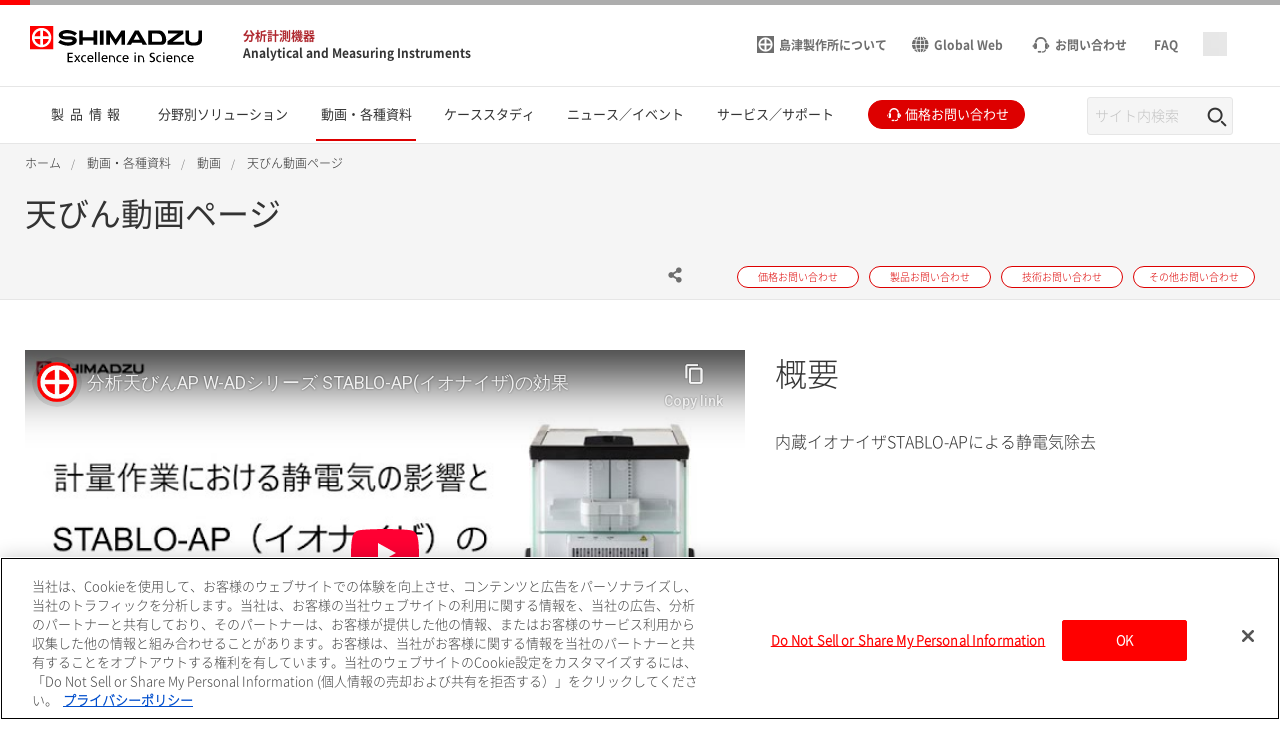

--- FILE ---
content_type: text/html; charset=utf-8
request_url: https://www.youtube-nocookie.com/embed/90A4T6lpLTM
body_size: 46583
content:
<!DOCTYPE html><html lang="en" dir="ltr" data-cast-api-enabled="true"><head><meta name="viewport" content="width=device-width, initial-scale=1"><script nonce="y-z_TLyv2PnO8nyaLRVprA">if ('undefined' == typeof Symbol || 'undefined' == typeof Symbol.iterator) {delete Array.prototype.entries;}</script><style name="www-roboto" nonce="_A4k0q3jFMBaMtyAfIof2A">@font-face{font-family:'Roboto';font-style:normal;font-weight:400;font-stretch:100%;src:url(//fonts.gstatic.com/s/roboto/v48/KFO7CnqEu92Fr1ME7kSn66aGLdTylUAMa3GUBHMdazTgWw.woff2)format('woff2');unicode-range:U+0460-052F,U+1C80-1C8A,U+20B4,U+2DE0-2DFF,U+A640-A69F,U+FE2E-FE2F;}@font-face{font-family:'Roboto';font-style:normal;font-weight:400;font-stretch:100%;src:url(//fonts.gstatic.com/s/roboto/v48/KFO7CnqEu92Fr1ME7kSn66aGLdTylUAMa3iUBHMdazTgWw.woff2)format('woff2');unicode-range:U+0301,U+0400-045F,U+0490-0491,U+04B0-04B1,U+2116;}@font-face{font-family:'Roboto';font-style:normal;font-weight:400;font-stretch:100%;src:url(//fonts.gstatic.com/s/roboto/v48/KFO7CnqEu92Fr1ME7kSn66aGLdTylUAMa3CUBHMdazTgWw.woff2)format('woff2');unicode-range:U+1F00-1FFF;}@font-face{font-family:'Roboto';font-style:normal;font-weight:400;font-stretch:100%;src:url(//fonts.gstatic.com/s/roboto/v48/KFO7CnqEu92Fr1ME7kSn66aGLdTylUAMa3-UBHMdazTgWw.woff2)format('woff2');unicode-range:U+0370-0377,U+037A-037F,U+0384-038A,U+038C,U+038E-03A1,U+03A3-03FF;}@font-face{font-family:'Roboto';font-style:normal;font-weight:400;font-stretch:100%;src:url(//fonts.gstatic.com/s/roboto/v48/KFO7CnqEu92Fr1ME7kSn66aGLdTylUAMawCUBHMdazTgWw.woff2)format('woff2');unicode-range:U+0302-0303,U+0305,U+0307-0308,U+0310,U+0312,U+0315,U+031A,U+0326-0327,U+032C,U+032F-0330,U+0332-0333,U+0338,U+033A,U+0346,U+034D,U+0391-03A1,U+03A3-03A9,U+03B1-03C9,U+03D1,U+03D5-03D6,U+03F0-03F1,U+03F4-03F5,U+2016-2017,U+2034-2038,U+203C,U+2040,U+2043,U+2047,U+2050,U+2057,U+205F,U+2070-2071,U+2074-208E,U+2090-209C,U+20D0-20DC,U+20E1,U+20E5-20EF,U+2100-2112,U+2114-2115,U+2117-2121,U+2123-214F,U+2190,U+2192,U+2194-21AE,U+21B0-21E5,U+21F1-21F2,U+21F4-2211,U+2213-2214,U+2216-22FF,U+2308-230B,U+2310,U+2319,U+231C-2321,U+2336-237A,U+237C,U+2395,U+239B-23B7,U+23D0,U+23DC-23E1,U+2474-2475,U+25AF,U+25B3,U+25B7,U+25BD,U+25C1,U+25CA,U+25CC,U+25FB,U+266D-266F,U+27C0-27FF,U+2900-2AFF,U+2B0E-2B11,U+2B30-2B4C,U+2BFE,U+3030,U+FF5B,U+FF5D,U+1D400-1D7FF,U+1EE00-1EEFF;}@font-face{font-family:'Roboto';font-style:normal;font-weight:400;font-stretch:100%;src:url(//fonts.gstatic.com/s/roboto/v48/KFO7CnqEu92Fr1ME7kSn66aGLdTylUAMaxKUBHMdazTgWw.woff2)format('woff2');unicode-range:U+0001-000C,U+000E-001F,U+007F-009F,U+20DD-20E0,U+20E2-20E4,U+2150-218F,U+2190,U+2192,U+2194-2199,U+21AF,U+21E6-21F0,U+21F3,U+2218-2219,U+2299,U+22C4-22C6,U+2300-243F,U+2440-244A,U+2460-24FF,U+25A0-27BF,U+2800-28FF,U+2921-2922,U+2981,U+29BF,U+29EB,U+2B00-2BFF,U+4DC0-4DFF,U+FFF9-FFFB,U+10140-1018E,U+10190-1019C,U+101A0,U+101D0-101FD,U+102E0-102FB,U+10E60-10E7E,U+1D2C0-1D2D3,U+1D2E0-1D37F,U+1F000-1F0FF,U+1F100-1F1AD,U+1F1E6-1F1FF,U+1F30D-1F30F,U+1F315,U+1F31C,U+1F31E,U+1F320-1F32C,U+1F336,U+1F378,U+1F37D,U+1F382,U+1F393-1F39F,U+1F3A7-1F3A8,U+1F3AC-1F3AF,U+1F3C2,U+1F3C4-1F3C6,U+1F3CA-1F3CE,U+1F3D4-1F3E0,U+1F3ED,U+1F3F1-1F3F3,U+1F3F5-1F3F7,U+1F408,U+1F415,U+1F41F,U+1F426,U+1F43F,U+1F441-1F442,U+1F444,U+1F446-1F449,U+1F44C-1F44E,U+1F453,U+1F46A,U+1F47D,U+1F4A3,U+1F4B0,U+1F4B3,U+1F4B9,U+1F4BB,U+1F4BF,U+1F4C8-1F4CB,U+1F4D6,U+1F4DA,U+1F4DF,U+1F4E3-1F4E6,U+1F4EA-1F4ED,U+1F4F7,U+1F4F9-1F4FB,U+1F4FD-1F4FE,U+1F503,U+1F507-1F50B,U+1F50D,U+1F512-1F513,U+1F53E-1F54A,U+1F54F-1F5FA,U+1F610,U+1F650-1F67F,U+1F687,U+1F68D,U+1F691,U+1F694,U+1F698,U+1F6AD,U+1F6B2,U+1F6B9-1F6BA,U+1F6BC,U+1F6C6-1F6CF,U+1F6D3-1F6D7,U+1F6E0-1F6EA,U+1F6F0-1F6F3,U+1F6F7-1F6FC,U+1F700-1F7FF,U+1F800-1F80B,U+1F810-1F847,U+1F850-1F859,U+1F860-1F887,U+1F890-1F8AD,U+1F8B0-1F8BB,U+1F8C0-1F8C1,U+1F900-1F90B,U+1F93B,U+1F946,U+1F984,U+1F996,U+1F9E9,U+1FA00-1FA6F,U+1FA70-1FA7C,U+1FA80-1FA89,U+1FA8F-1FAC6,U+1FACE-1FADC,U+1FADF-1FAE9,U+1FAF0-1FAF8,U+1FB00-1FBFF;}@font-face{font-family:'Roboto';font-style:normal;font-weight:400;font-stretch:100%;src:url(//fonts.gstatic.com/s/roboto/v48/KFO7CnqEu92Fr1ME7kSn66aGLdTylUAMa3OUBHMdazTgWw.woff2)format('woff2');unicode-range:U+0102-0103,U+0110-0111,U+0128-0129,U+0168-0169,U+01A0-01A1,U+01AF-01B0,U+0300-0301,U+0303-0304,U+0308-0309,U+0323,U+0329,U+1EA0-1EF9,U+20AB;}@font-face{font-family:'Roboto';font-style:normal;font-weight:400;font-stretch:100%;src:url(//fonts.gstatic.com/s/roboto/v48/KFO7CnqEu92Fr1ME7kSn66aGLdTylUAMa3KUBHMdazTgWw.woff2)format('woff2');unicode-range:U+0100-02BA,U+02BD-02C5,U+02C7-02CC,U+02CE-02D7,U+02DD-02FF,U+0304,U+0308,U+0329,U+1D00-1DBF,U+1E00-1E9F,U+1EF2-1EFF,U+2020,U+20A0-20AB,U+20AD-20C0,U+2113,U+2C60-2C7F,U+A720-A7FF;}@font-face{font-family:'Roboto';font-style:normal;font-weight:400;font-stretch:100%;src:url(//fonts.gstatic.com/s/roboto/v48/KFO7CnqEu92Fr1ME7kSn66aGLdTylUAMa3yUBHMdazQ.woff2)format('woff2');unicode-range:U+0000-00FF,U+0131,U+0152-0153,U+02BB-02BC,U+02C6,U+02DA,U+02DC,U+0304,U+0308,U+0329,U+2000-206F,U+20AC,U+2122,U+2191,U+2193,U+2212,U+2215,U+FEFF,U+FFFD;}@font-face{font-family:'Roboto';font-style:normal;font-weight:500;font-stretch:100%;src:url(//fonts.gstatic.com/s/roboto/v48/KFO7CnqEu92Fr1ME7kSn66aGLdTylUAMa3GUBHMdazTgWw.woff2)format('woff2');unicode-range:U+0460-052F,U+1C80-1C8A,U+20B4,U+2DE0-2DFF,U+A640-A69F,U+FE2E-FE2F;}@font-face{font-family:'Roboto';font-style:normal;font-weight:500;font-stretch:100%;src:url(//fonts.gstatic.com/s/roboto/v48/KFO7CnqEu92Fr1ME7kSn66aGLdTylUAMa3iUBHMdazTgWw.woff2)format('woff2');unicode-range:U+0301,U+0400-045F,U+0490-0491,U+04B0-04B1,U+2116;}@font-face{font-family:'Roboto';font-style:normal;font-weight:500;font-stretch:100%;src:url(//fonts.gstatic.com/s/roboto/v48/KFO7CnqEu92Fr1ME7kSn66aGLdTylUAMa3CUBHMdazTgWw.woff2)format('woff2');unicode-range:U+1F00-1FFF;}@font-face{font-family:'Roboto';font-style:normal;font-weight:500;font-stretch:100%;src:url(//fonts.gstatic.com/s/roboto/v48/KFO7CnqEu92Fr1ME7kSn66aGLdTylUAMa3-UBHMdazTgWw.woff2)format('woff2');unicode-range:U+0370-0377,U+037A-037F,U+0384-038A,U+038C,U+038E-03A1,U+03A3-03FF;}@font-face{font-family:'Roboto';font-style:normal;font-weight:500;font-stretch:100%;src:url(//fonts.gstatic.com/s/roboto/v48/KFO7CnqEu92Fr1ME7kSn66aGLdTylUAMawCUBHMdazTgWw.woff2)format('woff2');unicode-range:U+0302-0303,U+0305,U+0307-0308,U+0310,U+0312,U+0315,U+031A,U+0326-0327,U+032C,U+032F-0330,U+0332-0333,U+0338,U+033A,U+0346,U+034D,U+0391-03A1,U+03A3-03A9,U+03B1-03C9,U+03D1,U+03D5-03D6,U+03F0-03F1,U+03F4-03F5,U+2016-2017,U+2034-2038,U+203C,U+2040,U+2043,U+2047,U+2050,U+2057,U+205F,U+2070-2071,U+2074-208E,U+2090-209C,U+20D0-20DC,U+20E1,U+20E5-20EF,U+2100-2112,U+2114-2115,U+2117-2121,U+2123-214F,U+2190,U+2192,U+2194-21AE,U+21B0-21E5,U+21F1-21F2,U+21F4-2211,U+2213-2214,U+2216-22FF,U+2308-230B,U+2310,U+2319,U+231C-2321,U+2336-237A,U+237C,U+2395,U+239B-23B7,U+23D0,U+23DC-23E1,U+2474-2475,U+25AF,U+25B3,U+25B7,U+25BD,U+25C1,U+25CA,U+25CC,U+25FB,U+266D-266F,U+27C0-27FF,U+2900-2AFF,U+2B0E-2B11,U+2B30-2B4C,U+2BFE,U+3030,U+FF5B,U+FF5D,U+1D400-1D7FF,U+1EE00-1EEFF;}@font-face{font-family:'Roboto';font-style:normal;font-weight:500;font-stretch:100%;src:url(//fonts.gstatic.com/s/roboto/v48/KFO7CnqEu92Fr1ME7kSn66aGLdTylUAMaxKUBHMdazTgWw.woff2)format('woff2');unicode-range:U+0001-000C,U+000E-001F,U+007F-009F,U+20DD-20E0,U+20E2-20E4,U+2150-218F,U+2190,U+2192,U+2194-2199,U+21AF,U+21E6-21F0,U+21F3,U+2218-2219,U+2299,U+22C4-22C6,U+2300-243F,U+2440-244A,U+2460-24FF,U+25A0-27BF,U+2800-28FF,U+2921-2922,U+2981,U+29BF,U+29EB,U+2B00-2BFF,U+4DC0-4DFF,U+FFF9-FFFB,U+10140-1018E,U+10190-1019C,U+101A0,U+101D0-101FD,U+102E0-102FB,U+10E60-10E7E,U+1D2C0-1D2D3,U+1D2E0-1D37F,U+1F000-1F0FF,U+1F100-1F1AD,U+1F1E6-1F1FF,U+1F30D-1F30F,U+1F315,U+1F31C,U+1F31E,U+1F320-1F32C,U+1F336,U+1F378,U+1F37D,U+1F382,U+1F393-1F39F,U+1F3A7-1F3A8,U+1F3AC-1F3AF,U+1F3C2,U+1F3C4-1F3C6,U+1F3CA-1F3CE,U+1F3D4-1F3E0,U+1F3ED,U+1F3F1-1F3F3,U+1F3F5-1F3F7,U+1F408,U+1F415,U+1F41F,U+1F426,U+1F43F,U+1F441-1F442,U+1F444,U+1F446-1F449,U+1F44C-1F44E,U+1F453,U+1F46A,U+1F47D,U+1F4A3,U+1F4B0,U+1F4B3,U+1F4B9,U+1F4BB,U+1F4BF,U+1F4C8-1F4CB,U+1F4D6,U+1F4DA,U+1F4DF,U+1F4E3-1F4E6,U+1F4EA-1F4ED,U+1F4F7,U+1F4F9-1F4FB,U+1F4FD-1F4FE,U+1F503,U+1F507-1F50B,U+1F50D,U+1F512-1F513,U+1F53E-1F54A,U+1F54F-1F5FA,U+1F610,U+1F650-1F67F,U+1F687,U+1F68D,U+1F691,U+1F694,U+1F698,U+1F6AD,U+1F6B2,U+1F6B9-1F6BA,U+1F6BC,U+1F6C6-1F6CF,U+1F6D3-1F6D7,U+1F6E0-1F6EA,U+1F6F0-1F6F3,U+1F6F7-1F6FC,U+1F700-1F7FF,U+1F800-1F80B,U+1F810-1F847,U+1F850-1F859,U+1F860-1F887,U+1F890-1F8AD,U+1F8B0-1F8BB,U+1F8C0-1F8C1,U+1F900-1F90B,U+1F93B,U+1F946,U+1F984,U+1F996,U+1F9E9,U+1FA00-1FA6F,U+1FA70-1FA7C,U+1FA80-1FA89,U+1FA8F-1FAC6,U+1FACE-1FADC,U+1FADF-1FAE9,U+1FAF0-1FAF8,U+1FB00-1FBFF;}@font-face{font-family:'Roboto';font-style:normal;font-weight:500;font-stretch:100%;src:url(//fonts.gstatic.com/s/roboto/v48/KFO7CnqEu92Fr1ME7kSn66aGLdTylUAMa3OUBHMdazTgWw.woff2)format('woff2');unicode-range:U+0102-0103,U+0110-0111,U+0128-0129,U+0168-0169,U+01A0-01A1,U+01AF-01B0,U+0300-0301,U+0303-0304,U+0308-0309,U+0323,U+0329,U+1EA0-1EF9,U+20AB;}@font-face{font-family:'Roboto';font-style:normal;font-weight:500;font-stretch:100%;src:url(//fonts.gstatic.com/s/roboto/v48/KFO7CnqEu92Fr1ME7kSn66aGLdTylUAMa3KUBHMdazTgWw.woff2)format('woff2');unicode-range:U+0100-02BA,U+02BD-02C5,U+02C7-02CC,U+02CE-02D7,U+02DD-02FF,U+0304,U+0308,U+0329,U+1D00-1DBF,U+1E00-1E9F,U+1EF2-1EFF,U+2020,U+20A0-20AB,U+20AD-20C0,U+2113,U+2C60-2C7F,U+A720-A7FF;}@font-face{font-family:'Roboto';font-style:normal;font-weight:500;font-stretch:100%;src:url(//fonts.gstatic.com/s/roboto/v48/KFO7CnqEu92Fr1ME7kSn66aGLdTylUAMa3yUBHMdazQ.woff2)format('woff2');unicode-range:U+0000-00FF,U+0131,U+0152-0153,U+02BB-02BC,U+02C6,U+02DA,U+02DC,U+0304,U+0308,U+0329,U+2000-206F,U+20AC,U+2122,U+2191,U+2193,U+2212,U+2215,U+FEFF,U+FFFD;}</style><script name="www-roboto" nonce="y-z_TLyv2PnO8nyaLRVprA">if (document.fonts && document.fonts.load) {document.fonts.load("400 10pt Roboto", "E"); document.fonts.load("500 10pt Roboto", "E");}</script><link rel="stylesheet" href="/s/player/b95b0e7a/www-player.css" name="www-player" nonce="_A4k0q3jFMBaMtyAfIof2A"><style nonce="_A4k0q3jFMBaMtyAfIof2A">html {overflow: hidden;}body {font: 12px Roboto, Arial, sans-serif; background-color: #000; color: #fff; height: 100%; width: 100%; overflow: hidden; position: absolute; margin: 0; padding: 0;}#player {width: 100%; height: 100%;}h1 {text-align: center; color: #fff;}h3 {margin-top: 6px; margin-bottom: 3px;}.player-unavailable {position: absolute; top: 0; left: 0; right: 0; bottom: 0; padding: 25px; font-size: 13px; background: url(/img/meh7.png) 50% 65% no-repeat;}.player-unavailable .message {text-align: left; margin: 0 -5px 15px; padding: 0 5px 14px; border-bottom: 1px solid #888; font-size: 19px; font-weight: normal;}.player-unavailable a {color: #167ac6; text-decoration: none;}</style><script nonce="y-z_TLyv2PnO8nyaLRVprA">var ytcsi={gt:function(n){n=(n||"")+"data_";return ytcsi[n]||(ytcsi[n]={tick:{},info:{},gel:{preLoggedGelInfos:[]}})},now:window.performance&&window.performance.timing&&window.performance.now&&window.performance.timing.navigationStart?function(){return window.performance.timing.navigationStart+window.performance.now()}:function(){return(new Date).getTime()},tick:function(l,t,n){var ticks=ytcsi.gt(n).tick;var v=t||ytcsi.now();if(ticks[l]){ticks["_"+l]=ticks["_"+l]||[ticks[l]];ticks["_"+l].push(v)}ticks[l]=
v},info:function(k,v,n){ytcsi.gt(n).info[k]=v},infoGel:function(p,n){ytcsi.gt(n).gel.preLoggedGelInfos.push(p)},setStart:function(t,n){ytcsi.tick("_start",t,n)}};
(function(w,d){function isGecko(){if(!w.navigator)return false;try{if(w.navigator.userAgentData&&w.navigator.userAgentData.brands&&w.navigator.userAgentData.brands.length){var brands=w.navigator.userAgentData.brands;var i=0;for(;i<brands.length;i++)if(brands[i]&&brands[i].brand==="Firefox")return true;return false}}catch(e){setTimeout(function(){throw e;})}if(!w.navigator.userAgent)return false;var ua=w.navigator.userAgent;return ua.indexOf("Gecko")>0&&ua.toLowerCase().indexOf("webkit")<0&&ua.indexOf("Edge")<
0&&ua.indexOf("Trident")<0&&ua.indexOf("MSIE")<0}ytcsi.setStart(w.performance?w.performance.timing.responseStart:null);var isPrerender=(d.visibilityState||d.webkitVisibilityState)=="prerender";var vName=!d.visibilityState&&d.webkitVisibilityState?"webkitvisibilitychange":"visibilitychange";if(isPrerender){var startTick=function(){ytcsi.setStart();d.removeEventListener(vName,startTick)};d.addEventListener(vName,startTick,false)}if(d.addEventListener)d.addEventListener(vName,function(){ytcsi.tick("vc")},
false);if(isGecko()){var isHidden=(d.visibilityState||d.webkitVisibilityState)=="hidden";if(isHidden)ytcsi.tick("vc")}var slt=function(el,t){setTimeout(function(){var n=ytcsi.now();el.loadTime=n;if(el.slt)el.slt()},t)};w.__ytRIL=function(el){if(!el.getAttribute("data-thumb"))if(w.requestAnimationFrame)w.requestAnimationFrame(function(){slt(el,0)});else slt(el,16)}})(window,document);
</script><script nonce="y-z_TLyv2PnO8nyaLRVprA">var ytcfg={d:function(){return window.yt&&yt.config_||ytcfg.data_||(ytcfg.data_={})},get:function(k,o){return k in ytcfg.d()?ytcfg.d()[k]:o},set:function(){var a=arguments;if(a.length>1)ytcfg.d()[a[0]]=a[1];else{var k;for(k in a[0])ytcfg.d()[k]=a[0][k]}}};
ytcfg.set({"CLIENT_CANARY_STATE":"none","DEVICE":"cbr\u003dChrome\u0026cbrand\u003dapple\u0026cbrver\u003d131.0.0.0\u0026ceng\u003dWebKit\u0026cengver\u003d537.36\u0026cos\u003dMacintosh\u0026cosver\u003d10_15_7\u0026cplatform\u003dDESKTOP","EVENT_ID":"fDRxaeXRAbbS1NgP66zGqAg","EXPERIMENT_FLAGS":{"ab_det_apb_b":true,"ab_det_apm":true,"ab_det_el_h":true,"ab_det_em_inj":true,"ab_l_sig_st":true,"ab_l_sig_st_e":true,"action_companion_center_align_description":true,"allow_skip_networkless":true,"always_send_and_write":true,"att_web_record_metrics":true,"attmusi":true,"c3_enable_button_impression_logging":true,"c3_watch_page_component":true,"cancel_pending_navs":true,"clean_up_manual_attribution_header":true,"config_age_report_killswitch":true,"cow_optimize_idom_compat":true,"csi_config_handling_infra":true,"csi_on_gel":true,"delhi_mweb_colorful_sd":true,"delhi_mweb_colorful_sd_v2":true,"deprecate_csi_has_info":true,"deprecate_pair_servlet_enabled":true,"desktop_sparkles_light_cta_button":true,"disable_cached_masthead_data":true,"disable_child_node_auto_formatted_strings":true,"disable_log_to_visitor_layer":true,"disable_pacf_logging_for_memory_limited_tv":true,"embeds_enable_eid_enforcement_for_youtube":true,"embeds_enable_info_panel_dismissal":true,"embeds_enable_pfp_always_unbranded":true,"embeds_muted_autoplay_sound_fix":true,"embeds_serve_es6_client":true,"embeds_web_nwl_disable_nocookie":true,"embeds_web_updated_shorts_definition_fix":true,"enable_active_view_display_ad_renderer_web_home":true,"enable_ad_disclosure_banner_a11y_fix":true,"enable_chips_shelf_view_model_fully_reactive":true,"enable_client_creator_goal_ticker_bar_revamp":true,"enable_client_only_wiz_direct_reactions":true,"enable_client_sli_logging":true,"enable_client_streamz_web":true,"enable_client_ve_spec":true,"enable_cloud_save_error_popup_after_retry":true,"enable_dai_sdf_h5_preroll":true,"enable_datasync_id_header_in_web_vss_pings":true,"enable_default_mono_cta_migration_web_client":true,"enable_docked_chat_messages":true,"enable_drop_shadow_experiment":true,"enable_entity_store_from_dependency_injection":true,"enable_inline_muted_playback_on_web_search":true,"enable_inline_muted_playback_on_web_search_for_vdc":true,"enable_inline_muted_playback_on_web_search_for_vdcb":true,"enable_is_mini_app_page_active_bugfix":true,"enable_logging_first_user_action_after_game_ready":true,"enable_ltc_param_fetch_from_innertube":true,"enable_masthead_mweb_padding_fix":true,"enable_menu_renderer_button_in_mweb_hclr":true,"enable_mini_app_command_handler_mweb_fix":true,"enable_mini_guide_downloads_item":true,"enable_mixed_direction_formatted_strings":true,"enable_mweb_livestream_ui_update":true,"enable_mweb_new_caption_language_picker":true,"enable_names_handles_account_switcher":true,"enable_network_request_logging_on_game_events":true,"enable_new_paid_product_placement":true,"enable_open_in_new_tab_icon_for_short_dr_for_desktop_search":true,"enable_open_yt_content":true,"enable_origin_query_parameter_bugfix":true,"enable_pause_ads_on_ytv_html5":true,"enable_payments_purchase_manager":true,"enable_pdp_icon_prefetch":true,"enable_pl_r_si_fa":true,"enable_place_pivot_url":true,"enable_playable_a11y_label_with_badge_text":true,"enable_pv_screen_modern_text":true,"enable_removing_navbar_title_on_hashtag_page_mweb":true,"enable_rta_manager":true,"enable_sdf_companion_h5":true,"enable_sdf_dai_h5_midroll":true,"enable_sdf_h5_endemic_mid_post_roll":true,"enable_sdf_on_h5_unplugged_vod_midroll":true,"enable_sdf_shorts_player_bytes_h5":true,"enable_sending_unwrapped_game_audio_as_serialized_metadata":true,"enable_sfv_effect_pivot_url":true,"enable_shorts_new_carousel":true,"enable_skip_ad_guidance_prompt":true,"enable_skippable_ads_for_unplugged_ad_pod":true,"enable_smearing_expansion_dai":true,"enable_third_party_info":true,"enable_time_out_messages":true,"enable_timeline_view_modern_transcript_fe":true,"enable_video_display_compact_button_group_for_desktop_search":true,"enable_web_home_top_landscape_image_layout_level_click":true,"enable_web_tiered_gel":true,"enable_window_constrained_buy_flow_dialog":true,"enable_wiz_queue_effect_and_on_init_initial_runs":true,"enable_ypc_spinners":true,"enable_yt_ata_iframe_authuser":true,"export_networkless_options":true,"export_player_version_to_ytconfig":true,"fill_single_video_with_notify_to_lasr":true,"fix_ad_miniplayer_controls_rendering":true,"fix_ads_tracking_for_swf_config_deprecation_mweb":true,"h5_companion_enable_adcpn_macro_substitution_for_click_pings":true,"h5_inplayer_enable_adcpn_macro_substitution_for_click_pings":true,"h5_reset_cache_and_filter_before_update_masthead":true,"hide_channel_creation_title_for_mweb":true,"high_ccv_client_side_caching_h5":true,"html5_log_trigger_events_with_debug_data":true,"html5_ssdai_enable_media_end_cue_range":true,"il_attach_cache_limit":true,"il_use_view_model_logging_context":true,"is_browser_support_for_webcam_streaming":true,"json_condensed_response":true,"kev_adb_pg":true,"kevlar_gel_error_routing":true,"kevlar_watch_cinematics":true,"live_chat_enable_controller_extraction":true,"live_chat_enable_rta_manager":true,"live_chat_increased_min_height":true,"log_click_with_layer_from_element_in_command_handler":true,"log_errors_through_nwl_on_retry":true,"mdx_enable_privacy_disclosure_ui":true,"mdx_load_cast_api_bootstrap_script":true,"medium_progress_bar_modification":true,"migrate_remaining_web_ad_badges_to_innertube":true,"mobile_account_menu_refresh":true,"mweb_account_linking_noapp":true,"mweb_after_render_to_scheduler":true,"mweb_allow_modern_search_suggest_behavior":true,"mweb_animated_actions":true,"mweb_app_upsell_button_direct_to_app":true,"mweb_big_progress_bar":true,"mweb_c3_disable_carve_out":true,"mweb_c3_disable_carve_out_keep_external_links":true,"mweb_c3_enable_adaptive_signals":true,"mweb_c3_endscreen":true,"mweb_c3_endscreen_v2":true,"mweb_c3_library_page_enable_recent_shelf":true,"mweb_c3_remove_web_navigation_endpoint_data":true,"mweb_c3_use_canonical_from_player_response":true,"mweb_cinematic_watch":true,"mweb_command_handler":true,"mweb_delay_watch_initial_data":true,"mweb_disable_searchbar_scroll":true,"mweb_enable_fine_scrubbing_for_recs":true,"mweb_enable_keto_batch_player_fullscreen":true,"mweb_enable_keto_batch_player_progress_bar":true,"mweb_enable_keto_batch_player_tooltips":true,"mweb_enable_lockup_view_model_for_ucp":true,"mweb_enable_mix_panel_title_metadata":true,"mweb_enable_more_drawer":true,"mweb_enable_optional_fullscreen_landscape_locking":true,"mweb_enable_overlay_touch_manager":true,"mweb_enable_premium_carve_out_fix":true,"mweb_enable_refresh_detection":true,"mweb_enable_search_imp":true,"mweb_enable_sequence_signal":true,"mweb_enable_shorts_pivot_button":true,"mweb_enable_shorts_video_preload":true,"mweb_enable_skippables_on_jio_phone":true,"mweb_enable_storyboards":true,"mweb_enable_two_line_title_on_shorts":true,"mweb_enable_varispeed_controller":true,"mweb_enable_warm_channel_requests":true,"mweb_enable_watch_feed_infinite_scroll":true,"mweb_enable_wrapped_unplugged_pause_membership_dialog_renderer":true,"mweb_filter_video_format_in_webfe":true,"mweb_fix_livestream_seeking":true,"mweb_fix_monitor_visibility_after_render":true,"mweb_fix_section_list_continuation_item_renderers":true,"mweb_force_ios_fallback_to_native_control":true,"mweb_fp_auto_fullscreen":true,"mweb_fullscreen_controls":true,"mweb_fullscreen_controls_action_buttons":true,"mweb_fullscreen_watch_system":true,"mweb_home_reactive_shorts":true,"mweb_innertube_search_command":true,"mweb_kaios_enable_autoplay_switch_view_model":true,"mweb_lang_in_html":true,"mweb_like_button_synced_with_entities":true,"mweb_logo_use_home_page_ve":true,"mweb_module_decoration":true,"mweb_native_control_in_faux_fullscreen_shared":true,"mweb_player_control_on_hover":true,"mweb_player_delhi_dtts":true,"mweb_player_settings_use_bottom_sheet":true,"mweb_player_show_previous_next_buttons_in_playlist":true,"mweb_player_skip_no_op_state_changes":true,"mweb_player_user_select_none":true,"mweb_playlist_engagement_panel":true,"mweb_progress_bar_seek_on_mouse_click":true,"mweb_pull_2_full":true,"mweb_pull_2_full_enable_touch_handlers":true,"mweb_schedule_warm_watch_response":true,"mweb_searchbox_legacy_navigation":true,"mweb_see_fewer_shorts":true,"mweb_shorts_comments_panel_id_change":true,"mweb_shorts_early_continuation":true,"mweb_show_ios_smart_banner":true,"mweb_show_sign_in_button_from_header":true,"mweb_use_server_url_on_startup":true,"mweb_watch_captions_enable_auto_translate":true,"mweb_watch_captions_set_default_size":true,"mweb_watch_stop_scheduler_on_player_response":true,"mweb_watchfeed_big_thumbnails":true,"mweb_yt_searchbox":true,"networkless_logging":true,"no_client_ve_attach_unless_shown":true,"nwl_send_from_memory_when_online":true,"pageid_as_header_web":true,"playback_settings_use_switch_menu":true,"player_controls_autonav_fix":true,"player_controls_skip_double_signal_update":true,"polymer_bad_build_labels":true,"polymer_verifiy_app_state":true,"qoe_send_and_write":true,"remove_chevron_from_ad_disclosure_banner_h5":true,"remove_masthead_channel_banner_on_refresh":true,"remove_slot_id_exited_trigger_for_dai_in_player_slot_expire":true,"replace_client_url_parsing_with_server_signal":true,"service_worker_enabled":true,"service_worker_push_enabled":true,"service_worker_push_home_page_prompt":true,"service_worker_push_watch_page_prompt":true,"shell_load_gcf":true,"shorten_initial_gel_batch_timeout":true,"should_use_yt_voice_endpoint_in_kaios":true,"skip_invalid_ytcsi_ticks":true,"skip_setting_info_in_csi_data_object":true,"smarter_ve_dedupping":true,"speedmaster_no_seek":true,"start_client_gcf_mweb":true,"stop_handling_click_for_non_rendering_overlay_layout":true,"suppress_error_204_logging":true,"synced_panel_scrolling_controller":true,"use_event_time_ms_header":true,"use_fifo_for_networkless":true,"use_player_abuse_bg_library":true,"use_request_time_ms_header":true,"use_session_based_sampling":true,"use_thumbnail_overlay_time_status_renderer_for_live_badge":true,"use_ts_visibilitylogger":true,"vss_final_ping_send_and_write":true,"vss_playback_use_send_and_write":true,"web_adaptive_repeat_ase":true,"web_always_load_chat_support":true,"web_animated_like":true,"web_api_url":true,"web_attributed_string_deep_equal_bugfix":true,"web_autonav_allow_off_by_default":true,"web_button_vm_refactor_disabled":true,"web_c3_log_app_init_finish":true,"web_csi_action_sampling_enabled":true,"web_dedupe_ve_grafting":true,"web_disable_backdrop_filter":true,"web_enable_ab_rsp_cl":true,"web_enable_course_icon_update":true,"web_enable_error_204":true,"web_fix_segmented_like_dislike_undefined":true,"web_gcf_hashes_innertube":true,"web_gel_timeout_cap":true,"web_metadata_carousel_elref_bugfix":true,"web_parent_target_for_sheets":true,"web_persist_server_autonav_state_on_client":true,"web_playback_associated_log_ctt":true,"web_playback_associated_ve":true,"web_prefetch_preload_video":true,"web_progress_bar_draggable":true,"web_resizable_advertiser_banner_on_masthead_safari_fix":true,"web_scheduler_auto_init":true,"web_shorts_just_watched_on_channel_and_pivot_study":true,"web_shorts_just_watched_overlay":true,"web_shorts_pivot_button_view_model_reactive":true,"web_update_panel_visibility_logging_fix":true,"web_video_attribute_view_model_a11y_fix":true,"web_watch_controls_state_signals":true,"web_wiz_attributed_string":true,"web_yt_config_context":true,"webfe_mweb_watch_microdata":true,"webfe_watch_shorts_canonical_url_fix":true,"webpo_exit_on_net_err":true,"wiz_diff_overwritable":true,"wiz_memoize_stamper_items":true,"woffle_used_state_report":true,"wpo_gel_strz":true,"ytcp_paper_tooltip_use_scoped_owner_root":true,"H5_async_logging_delay_ms":30000.0,"attention_logging_scroll_throttle":500.0,"autoplay_pause_by_lact_sampling_fraction":0.0,"cinematic_watch_effect_opacity":0.4,"log_window_onerror_fraction":0.1,"speedmaster_playback_rate":2.0,"tv_pacf_logging_sample_rate":0.01,"web_attention_logging_scroll_throttle":500.0,"web_load_prediction_threshold":0.1,"web_navigation_prediction_threshold":0.1,"web_pbj_log_warning_rate":0.0,"web_system_health_fraction":0.01,"ytidb_transaction_ended_event_rate_limit":0.02,"active_time_update_interval_ms":10000,"att_init_delay":500,"autoplay_pause_by_lact_sec":0,"botguard_async_snapshot_timeout_ms":3000,"check_navigator_accuracy_timeout_ms":0,"cinematic_watch_css_filter_blur_strength":40,"cinematic_watch_fade_out_duration":500,"close_webview_delay_ms":100,"cloud_save_game_data_rate_limit_ms":3000,"compression_disable_point":10,"custom_active_view_tos_timeout_ms":3600000,"embeds_widget_poll_interval_ms":0,"gel_min_batch_size":3,"gel_queue_timeout_max_ms":60000,"get_async_timeout_ms":60000,"hide_cta_for_home_web_video_ads_animate_in_time":2,"html5_byterate_soft_cap":0,"initial_gel_batch_timeout":2000,"max_body_size_to_compress":500000,"max_prefetch_window_sec_for_livestream_optimization":10,"min_prefetch_offset_sec_for_livestream_optimization":20,"mini_app_container_iframe_src_update_delay_ms":0,"multiple_preview_news_duration_time":11000,"mweb_c3_toast_duration_ms":5000,"mweb_deep_link_fallback_timeout_ms":10000,"mweb_delay_response_received_actions":100,"mweb_fp_dpad_rate_limit_ms":0,"mweb_fp_dpad_watch_title_clamp_lines":0,"mweb_history_manager_cache_size":100,"mweb_ios_fullscreen_playback_transition_delay_ms":500,"mweb_ios_fullscreen_system_pause_epilson_ms":0,"mweb_override_response_store_expiration_ms":0,"mweb_shorts_early_continuation_trigger_threshold":4,"mweb_w2w_max_age_seconds":0,"mweb_watch_captions_default_size":2,"neon_dark_launch_gradient_count":0,"network_polling_interval":30000,"play_click_interval_ms":30000,"play_ping_interval_ms":10000,"prefetch_comments_ms_after_video":0,"send_config_hash_timer":0,"service_worker_push_logged_out_prompt_watches":-1,"service_worker_push_prompt_cap":-1,"service_worker_push_prompt_delay_microseconds":3888000000000,"slow_compressions_before_abandon_count":4,"speedmaster_cancellation_movement_dp":10,"speedmaster_touch_activation_ms":500,"web_attention_logging_throttle":500,"web_foreground_heartbeat_interval_ms":28000,"web_gel_debounce_ms":10000,"web_logging_max_batch":100,"web_max_tracing_events":50,"web_tracing_session_replay":0,"wil_icon_max_concurrent_fetches":9999,"ytidb_remake_db_retries":3,"ytidb_reopen_db_retries":3,"WebClientReleaseProcessCritical__youtube_embeds_client_version_override":"","WebClientReleaseProcessCritical__youtube_embeds_web_client_version_override":"","WebClientReleaseProcessCritical__youtube_mweb_client_version_override":"","debug_forced_internalcountrycode":"","embeds_web_synth_ch_headers_banned_urls_regex":"","enable_web_media_service":"DISABLED","il_payload_scraping":"","live_chat_unicode_emoji_json_url":"https://www.gstatic.com/youtube/img/emojis/emojis-svg-9.json","mweb_deep_link_feature_tag_suffix":"11268432","mweb_enable_shorts_innertube_player_prefetch_trigger":"NONE","mweb_fp_dpad":"home,search,browse,channel,create_channel,experiments,settings,trending,oops,404,paid_memberships,sponsorship,premium,shorts","mweb_fp_dpad_linear_navigation":"","mweb_fp_dpad_linear_navigation_visitor":"","mweb_fp_dpad_visitor":"","mweb_preload_video_by_player_vars":"","mweb_sign_in_button_style":"STYLE_SUGGESTIVE_AVATAR","place_pivot_triggering_container_alternate":"","place_pivot_triggering_counterfactual_container_alternate":"","search_ui_mweb_searchbar_restyle":"DEFAULT","service_worker_push_force_notification_prompt_tag":"1","service_worker_scope":"/","suggest_exp_str":"","web_client_version_override":"","kevlar_command_handler_command_banlist":[],"mini_app_ids_without_game_ready":["UgkxHHtsak1SC8mRGHMZewc4HzeAY3yhPPmJ","Ugkx7OgzFqE6z_5Mtf4YsotGfQNII1DF_RBm"],"web_op_signal_type_banlist":[],"web_tracing_enabled_spans":["event","command"]},"GAPI_HINT_PARAMS":"m;/_/scs/abc-static/_/js/k\u003dgapi.gapi.en.FZb77tO2YW4.O/d\u003d1/rs\u003dAHpOoo8lqavmo6ayfVxZovyDiP6g3TOVSQ/m\u003d__features__","GAPI_HOST":"https://apis.google.com","GAPI_LOCALE":"en_US","GL":"US","HL":"en","HTML_DIR":"ltr","HTML_LANG":"en","INNERTUBE_API_KEY":"AIzaSyAO_FJ2SlqU8Q4STEHLGCilw_Y9_11qcW8","INNERTUBE_API_VERSION":"v1","INNERTUBE_CLIENT_NAME":"WEB_EMBEDDED_PLAYER","INNERTUBE_CLIENT_VERSION":"1.20260121.01.00","INNERTUBE_CONTEXT":{"client":{"hl":"en","gl":"US","remoteHost":"3.144.114.15","deviceMake":"Apple","deviceModel":"","visitorData":"CgtCY0lRLXk1NzFqTSj86MTLBjIKCgJVUxIEGgAgHQ%3D%3D","userAgent":"Mozilla/5.0 (Macintosh; Intel Mac OS X 10_15_7) AppleWebKit/537.36 (KHTML, like Gecko) Chrome/131.0.0.0 Safari/537.36; ClaudeBot/1.0; +claudebot@anthropic.com),gzip(gfe)","clientName":"WEB_EMBEDDED_PLAYER","clientVersion":"1.20260121.01.00","osName":"Macintosh","osVersion":"10_15_7","originalUrl":"https://www.youtube-nocookie.com/embed/90A4T6lpLTM","platform":"DESKTOP","clientFormFactor":"UNKNOWN_FORM_FACTOR","configInfo":{"appInstallData":"[base64]%3D%3D"},"browserName":"Chrome","browserVersion":"131.0.0.0","acceptHeader":"text/html,application/xhtml+xml,application/xml;q\u003d0.9,image/webp,image/apng,*/*;q\u003d0.8,application/signed-exchange;v\u003db3;q\u003d0.9","deviceExperimentId":"ChxOelU1TnpreE1UYzFNemMyTkRjek1ESTJOZz09EPzoxMsGGPzoxMsG","rolloutToken":"COWWve3Wob_loAEQ-I7m-LmdkgMY-I7m-LmdkgM%3D"},"user":{"lockedSafetyMode":false},"request":{"useSsl":true},"clickTracking":{"clickTrackingParams":"IhMI5f/l+LmdkgMVNikVBR1rlhGF"},"thirdParty":{"embeddedPlayerContext":{"embeddedPlayerEncryptedContext":"AD5ZzFRCCpvJuaX0T3Lslp0s71vvPkEhwBlEK4_zRZdB33zXqK1AsF-ArkKksJbCNiXtWZGjw1z4JIfyARursTB-f4gEDjfiqfQJGFdl9CeLhQreExz3auz-GmP3yMF5LuYkpOSC-twGZnqB5ZT0wub2XsqIfQzcij1NbTlVWGRoCpFcTYdoRG4aCw","ancestorOriginsSupported":false}}},"INNERTUBE_CONTEXT_CLIENT_NAME":56,"INNERTUBE_CONTEXT_CLIENT_VERSION":"1.20260121.01.00","INNERTUBE_CONTEXT_GL":"US","INNERTUBE_CONTEXT_HL":"en","LATEST_ECATCHER_SERVICE_TRACKING_PARAMS":{"client.name":"WEB_EMBEDDED_PLAYER","client.jsfeat":"2021"},"LOGGED_IN":false,"PAGE_BUILD_LABEL":"youtube.embeds.web_20260121_01_RC00","PAGE_CL":858938007,"SERVER_NAME":"WebFE","VISITOR_DATA":"CgtCY0lRLXk1NzFqTSj86MTLBjIKCgJVUxIEGgAgHQ%3D%3D","WEB_PLAYER_CONTEXT_CONFIGS":{"WEB_PLAYER_CONTEXT_CONFIG_ID_EMBEDDED_PLAYER":{"rootElementId":"movie_player","jsUrl":"/s/player/b95b0e7a/player_ias.vflset/en_US/base.js","cssUrl":"/s/player/b95b0e7a/www-player.css","contextId":"WEB_PLAYER_CONTEXT_CONFIG_ID_EMBEDDED_PLAYER","eventLabel":"embedded","contentRegion":"US","hl":"en_US","hostLanguage":"en","innertubeApiKey":"AIzaSyAO_FJ2SlqU8Q4STEHLGCilw_Y9_11qcW8","innertubeApiVersion":"v1","innertubeContextClientVersion":"1.20260121.01.00","device":{"brand":"apple","model":"","browser":"Chrome","browserVersion":"131.0.0.0","os":"Macintosh","osVersion":"10_15_7","platform":"DESKTOP","interfaceName":"WEB_EMBEDDED_PLAYER","interfaceVersion":"1.20260121.01.00"},"serializedExperimentIds":"24004644,24499533,51010235,51063643,51098299,51204329,51222973,51340662,51349914,51353393,51366423,51389629,51404808,51404810,51425032,51484222,51490331,51500051,51505436,51530495,51534669,51560386,51565115,51566373,51578632,51583568,51583821,51585555,51586115,51603623,51605258,51605395,51609830,51611457,51615065,51620867,51621065,51622844,51626155,51632249,51637029,51638932,51648336,51653718,51656217,51666463,51666850,51672162,51681662,51683502,51684302,51684306,51691589,51693510,51693995,51696107,51696619,51697032,51700777,51705183,51709242,51711227,51711298,51712601,51713237,51714463,51715040,51719112,51719411,51719628,51729217,51735450,51737869,51738919,51741220,51742828,51742877,51743156,51744563","serializedExperimentFlags":"H5_async_logging_delay_ms\u003d30000.0\u0026PlayerWeb__h5_enable_advisory_rating_restrictions\u003dtrue\u0026a11y_h5_associate_survey_question\u003dtrue\u0026ab_det_apb_b\u003dtrue\u0026ab_det_apm\u003dtrue\u0026ab_det_el_h\u003dtrue\u0026ab_det_em_inj\u003dtrue\u0026ab_l_sig_st\u003dtrue\u0026ab_l_sig_st_e\u003dtrue\u0026action_companion_center_align_description\u003dtrue\u0026ad_pod_disable_companion_persist_ads_quality\u003dtrue\u0026add_stmp_logs_for_voice_boost\u003dtrue\u0026allow_autohide_on_paused_videos\u003dtrue\u0026allow_drm_override\u003dtrue\u0026allow_live_autoplay\u003dtrue\u0026allow_poltergust_autoplay\u003dtrue\u0026allow_skip_networkless\u003dtrue\u0026allow_vp9_1080p_mq_enc\u003dtrue\u0026always_cache_redirect_endpoint\u003dtrue\u0026always_send_and_write\u003dtrue\u0026annotation_module_vast_cards_load_logging_fraction\u003d0.0\u0026assign_drm_family_by_format\u003dtrue\u0026att_web_record_metrics\u003dtrue\u0026attention_logging_scroll_throttle\u003d500.0\u0026attmusi\u003dtrue\u0026autoplay_time\u003d10000\u0026autoplay_time_for_fullscreen\u003d-1\u0026autoplay_time_for_music_content\u003d-1\u0026bg_vm_reinit_threshold\u003d7200000\u0026blocked_packages_for_sps\u003d[]\u0026botguard_async_snapshot_timeout_ms\u003d3000\u0026captions_url_add_ei\u003dtrue\u0026check_navigator_accuracy_timeout_ms\u003d0\u0026clean_up_manual_attribution_header\u003dtrue\u0026compression_disable_point\u003d10\u0026cow_optimize_idom_compat\u003dtrue\u0026csi_config_handling_infra\u003dtrue\u0026csi_on_gel\u003dtrue\u0026custom_active_view_tos_timeout_ms\u003d3600000\u0026dash_manifest_version\u003d5\u0026debug_bandaid_hostname\u003d\u0026debug_bandaid_port\u003d0\u0026debug_sherlog_username\u003d\u0026delhi_fast_follow_autonav_toggle\u003dtrue\u0026delhi_modern_player_default_thumbnail_percentage\u003d0.0\u0026delhi_modern_player_faster_autohide_delay_ms\u003d2000\u0026delhi_modern_player_pause_thumbnail_percentage\u003d0.6\u0026delhi_modern_web_player_blending_mode\u003d\u0026delhi_modern_web_player_disable_frosted_glass\u003dtrue\u0026delhi_modern_web_player_horizontal_volume_controls\u003dtrue\u0026delhi_modern_web_player_lhs_volume_controls\u003dtrue\u0026delhi_modern_web_player_responsive_compact_controls_threshold\u003d0\u0026deprecate_22\u003dtrue\u0026deprecate_csi_has_info\u003dtrue\u0026deprecate_delay_ping\u003dtrue\u0026deprecate_pair_servlet_enabled\u003dtrue\u0026desktop_sparkles_light_cta_button\u003dtrue\u0026disable_av1_setting\u003dtrue\u0026disable_branding_context\u003dtrue\u0026disable_cached_masthead_data\u003dtrue\u0026disable_channel_id_check_for_suspended_channels\u003dtrue\u0026disable_child_node_auto_formatted_strings\u003dtrue\u0026disable_lifa_for_supex_users\u003dtrue\u0026disable_log_to_visitor_layer\u003dtrue\u0026disable_mdx_connection_in_mdx_module_for_music_web\u003dtrue\u0026disable_pacf_logging_for_memory_limited_tv\u003dtrue\u0026disable_reduced_fullscreen_autoplay_countdown_for_minors\u003dtrue\u0026disable_reel_item_watch_format_filtering\u003dtrue\u0026disable_threegpp_progressive_formats\u003dtrue\u0026disable_touch_events_on_skip_button\u003dtrue\u0026edge_encryption_fill_primary_key_version\u003dtrue\u0026embeds_enable_info_panel_dismissal\u003dtrue\u0026embeds_enable_move_set_center_crop_to_public\u003dtrue\u0026embeds_enable_per_video_embed_config\u003dtrue\u0026embeds_enable_pfp_always_unbranded\u003dtrue\u0026embeds_web_lite_mode\u003d1\u0026embeds_web_nwl_disable_nocookie\u003dtrue\u0026embeds_web_synth_ch_headers_banned_urls_regex\u003d\u0026enable_active_view_display_ad_renderer_web_home\u003dtrue\u0026enable_active_view_lr_shorts_video\u003dtrue\u0026enable_active_view_web_shorts_video\u003dtrue\u0026enable_ad_cpn_macro_substitution_for_click_pings\u003dtrue\u0026enable_ad_disclosure_banner_a11y_fix\u003dtrue\u0026enable_app_promo_endcap_eml_on_tablet\u003dtrue\u0026enable_batched_cross_device_pings_in_gel_fanout\u003dtrue\u0026enable_cast_for_web_unplugged\u003dtrue\u0026enable_cast_on_music_web\u003dtrue\u0026enable_cipher_for_manifest_urls\u003dtrue\u0026enable_cleanup_masthead_autoplay_hack_fix\u003dtrue\u0026enable_client_creator_goal_ticker_bar_revamp\u003dtrue\u0026enable_client_only_wiz_direct_reactions\u003dtrue\u0026enable_client_page_id_header_for_first_party_pings\u003dtrue\u0026enable_client_sli_logging\u003dtrue\u0026enable_client_ve_spec\u003dtrue\u0026enable_cta_banner_on_unplugged_lr\u003dtrue\u0026enable_custom_playhead_parsing\u003dtrue\u0026enable_dai_sdf_h5_preroll\u003dtrue\u0026enable_datasync_id_header_in_web_vss_pings\u003dtrue\u0026enable_default_mono_cta_migration_web_client\u003dtrue\u0026enable_dsa_ad_badge_for_action_endcap_on_android\u003dtrue\u0026enable_dsa_ad_badge_for_action_endcap_on_ios\u003dtrue\u0026enable_entity_store_from_dependency_injection\u003dtrue\u0026enable_error_corrections_infocard_web_client\u003dtrue\u0026enable_error_corrections_infocards_icon_web\u003dtrue\u0026enable_inline_muted_playback_on_web_search\u003dtrue\u0026enable_inline_muted_playback_on_web_search_for_vdc\u003dtrue\u0026enable_inline_muted_playback_on_web_search_for_vdcb\u003dtrue\u0026enable_kabuki_comments_on_shorts\u003ddisabled\u0026enable_ltc_param_fetch_from_innertube\u003dtrue\u0026enable_mixed_direction_formatted_strings\u003dtrue\u0026enable_modern_skip_button_on_web\u003dtrue\u0026enable_mweb_livestream_ui_update\u003dtrue\u0026enable_new_paid_product_placement\u003dtrue\u0026enable_open_in_new_tab_icon_for_short_dr_for_desktop_search\u003dtrue\u0026enable_out_of_stock_text_all_surfaces\u003dtrue\u0026enable_paid_content_overlay_bugfix\u003dtrue\u0026enable_pause_ads_on_ytv_html5\u003dtrue\u0026enable_pl_r_si_fa\u003dtrue\u0026enable_policy_based_hqa_filter_in_watch_server\u003dtrue\u0026enable_progres_commands_lr_feeds\u003dtrue\u0026enable_progress_commands_lr_shorts\u003dtrue\u0026enable_publishing_region_param_in_sus\u003dtrue\u0026enable_pv_screen_modern_text\u003dtrue\u0026enable_rpr_token_on_ltl_lookup\u003dtrue\u0026enable_sdf_companion_h5\u003dtrue\u0026enable_sdf_dai_h5_midroll\u003dtrue\u0026enable_sdf_h5_endemic_mid_post_roll\u003dtrue\u0026enable_sdf_on_h5_unplugged_vod_midroll\u003dtrue\u0026enable_sdf_shorts_player_bytes_h5\u003dtrue\u0026enable_server_driven_abr\u003dtrue\u0026enable_server_driven_abr_for_backgroundable\u003dtrue\u0026enable_server_driven_abr_url_generation\u003dtrue\u0026enable_server_driven_readahead\u003dtrue\u0026enable_skip_ad_guidance_prompt\u003dtrue\u0026enable_skip_to_next_messaging\u003dtrue\u0026enable_skippable_ads_for_unplugged_ad_pod\u003dtrue\u0026enable_smart_skip_player_controls_shown_on_web\u003dtrue\u0026enable_smart_skip_player_controls_shown_on_web_increased_triggering_sensitivity\u003dtrue\u0026enable_smart_skip_speedmaster_on_web\u003dtrue\u0026enable_smearing_expansion_dai\u003dtrue\u0026enable_split_screen_ad_baseline_experience_endemic_live_h5\u003dtrue\u0026enable_third_party_info\u003dtrue\u0026enable_to_call_playready_backend_directly\u003dtrue\u0026enable_unified_action_endcap_on_web\u003dtrue\u0026enable_video_display_compact_button_group_for_desktop_search\u003dtrue\u0026enable_voice_boost_feature\u003dtrue\u0026enable_vp9_appletv5_on_server\u003dtrue\u0026enable_watch_server_rejected_formats_logging\u003dtrue\u0026enable_web_home_top_landscape_image_layout_level_click\u003dtrue\u0026enable_web_media_session_metadata_fix\u003dtrue\u0026enable_web_premium_varispeed_upsell\u003dtrue\u0026enable_web_tiered_gel\u003dtrue\u0026enable_wiz_queue_effect_and_on_init_initial_runs\u003dtrue\u0026enable_yt_ata_iframe_authuser\u003dtrue\u0026enable_ytv_csdai_vp9\u003dtrue\u0026export_networkless_options\u003dtrue\u0026export_player_version_to_ytconfig\u003dtrue\u0026fill_live_request_config_in_ustreamer_config\u003dtrue\u0026fill_single_video_with_notify_to_lasr\u003dtrue\u0026filter_vb_without_non_vb_equivalents\u003dtrue\u0026filter_vp9_for_live_dai\u003dtrue\u0026fix_ad_miniplayer_controls_rendering\u003dtrue\u0026fix_ads_tracking_for_swf_config_deprecation_mweb\u003dtrue\u0026fix_h5_toggle_button_a11y\u003dtrue\u0026fix_survey_color_contrast_on_destop\u003dtrue\u0026fix_toggle_button_role_for_ad_components\u003dtrue\u0026fresca_polling_delay_override\u003d0\u0026gab_return_sabr_ssdai_config\u003dtrue\u0026gel_min_batch_size\u003d3\u0026gel_queue_timeout_max_ms\u003d60000\u0026gvi_channel_client_screen\u003dtrue\u0026h5_companion_enable_adcpn_macro_substitution_for_click_pings\u003dtrue\u0026h5_enable_ad_mbs\u003dtrue\u0026h5_inplayer_enable_adcpn_macro_substitution_for_click_pings\u003dtrue\u0026h5_reset_cache_and_filter_before_update_masthead\u003dtrue\u0026heatseeker_decoration_threshold\u003d0.0\u0026hfr_dropped_framerate_fallback_threshold\u003d0\u0026hide_cta_for_home_web_video_ads_animate_in_time\u003d2\u0026high_ccv_client_side_caching_h5\u003dtrue\u0026hls_use_new_codecs_string_api\u003dtrue\u0026html5_ad_timeout_ms\u003d0\u0026html5_adaptation_step_count\u003d0\u0026html5_ads_preroll_lock_timeout_delay_ms\u003d15000\u0026html5_allow_multiview_tile_preload\u003dtrue\u0026html5_allow_preloading_with_idle_only_network_for_sabr\u003dtrue\u0026html5_allow_video_keyframe_without_audio\u003dtrue\u0026html5_apply_constraints_in_client_for_sabr\u003dtrue\u0026html5_apply_min_failures\u003dtrue\u0026html5_apply_start_time_within_ads_for_ssdai_transitions\u003dtrue\u0026html5_atr_disable_force_fallback\u003dtrue\u0026html5_att_playback_timeout_ms\u003d30000\u0026html5_attach_num_random_bytes_to_bandaid\u003d0\u0026html5_attach_po_token_to_bandaid\u003dtrue\u0026html5_autonav_cap_idle_secs\u003d0\u0026html5_autonav_quality_cap\u003d720\u0026html5_autoplay_default_quality_cap\u003d0\u0026html5_auxiliary_estimate_weight\u003d0.0\u0026html5_av1_ordinal_cap\u003d0\u0026html5_bandaid_attach_content_po_token\u003dtrue\u0026html5_block_pip_safari_delay\u003d0\u0026html5_bypass_contention_secs\u003d0.0\u0026html5_byterate_soft_cap\u003d0\u0026html5_check_for_idle_network_interval_ms\u003d1000\u0026html5_chipset_soft_cap\u003d8192\u0026html5_clamp_invalid_seek_to_min_seekable_time\u003dtrue\u0026html5_consume_all_buffered_bytes_one_poll\u003dtrue\u0026html5_continuous_goodput_probe_interval_ms\u003d0\u0026html5_d6de4_cloud_project_number\u003d868618676952\u0026html5_d6de4_defer_timeout_ms\u003d0\u0026html5_debug_data_log_probability\u003d0.0\u0026html5_decode_to_texture_cap\u003dtrue\u0026html5_default_ad_gain\u003d0.5\u0026html5_default_av1_threshold\u003d0\u0026html5_default_quality_cap\u003d0\u0026html5_defer_fetch_att_ms\u003d0\u0026html5_delayed_retry_count\u003d1\u0026html5_delayed_retry_delay_ms\u003d5000\u0026html5_deprecate_adservice\u003dtrue\u0026html5_deprecate_manifestful_fallback\u003dtrue\u0026html5_deprecate_video_tag_pool\u003dtrue\u0026html5_desktop_vr180_allow_panning\u003dtrue\u0026html5_df_downgrade_thresh\u003d0.6\u0026html5_disable_client_autonav_cap_for_onesie\u003dtrue\u0026html5_disable_loop_range_for_shorts_ads\u003dtrue\u0026html5_disable_move_pssh_to_moov\u003dtrue\u0026html5_disable_non_contiguous\u003dtrue\u0026html5_disable_peak_shave_for_onesie\u003dtrue\u0026html5_disable_ustreamer_constraint_for_sabr\u003dtrue\u0026html5_disable_web_safari_dai\u003dtrue\u0026html5_displayed_frame_rate_downgrade_threshold\u003d45\u0026html5_drm_byterate_soft_cap\u003d0\u0026html5_drm_check_all_key_error_states\u003dtrue\u0026html5_drm_cpi_license_key\u003dtrue\u0026html5_drm_live_byterate_soft_cap\u003d0\u0026html5_early_media_for_sharper_shorts\u003dtrue\u0026html5_enable_ac3\u003dtrue\u0026html5_enable_audio_track_stickiness\u003dtrue\u0026html5_enable_audio_track_stickiness_phase_two\u003dtrue\u0026html5_enable_caption_changes_for_mosaic\u003dtrue\u0026html5_enable_composite_embargo\u003dtrue\u0026html5_enable_d6de4\u003dtrue\u0026html5_enable_d6de4_cold_start_and_error\u003dtrue\u0026html5_enable_d6de4_idle_priority_job\u003dtrue\u0026html5_enable_drc\u003dtrue\u0026html5_enable_drc_toggle_api\u003dtrue\u0026html5_enable_eac3\u003dtrue\u0026html5_enable_embedded_player_visibility_signals\u003dtrue\u0026html5_enable_oduc\u003dtrue\u0026html5_enable_sabr_format_selection\u003dtrue\u0026html5_enable_sabr_from_watch_server\u003dtrue\u0026html5_enable_sabr_host_fallback\u003dtrue\u0026html5_enable_sabr_vod_streaming_xhr\u003dtrue\u0026html5_enable_server_driven_request_cancellation\u003dtrue\u0026html5_enable_sps_retry_backoff_metadata_requests\u003dtrue\u0026html5_enable_ssdai_transition_with_only_enter_cuerange\u003dtrue\u0026html5_enable_triggering_cuepoint_for_slot\u003dtrue\u0026html5_enable_tvos_dash\u003dtrue\u0026html5_enable_tvos_encrypted_vp9\u003dtrue\u0026html5_enable_widevine_for_alc\u003dtrue\u0026html5_enable_widevine_for_fast_linear\u003dtrue\u0026html5_encourage_array_coalescing\u003dtrue\u0026html5_fill_default_mosaic_audio_track_id\u003dtrue\u0026html5_fix_multi_audio_offline_playback\u003dtrue\u0026html5_fixed_media_duration_for_request\u003d0\u0026html5_force_sabr_from_watch_server_for_dfss\u003dtrue\u0026html5_forward_click_tracking_params_on_reload\u003dtrue\u0026html5_gapless_ad_autoplay_on_video_to_ad_only\u003dtrue\u0026html5_gapless_ended_transition_buffer_ms\u003d200\u0026html5_gapless_handoff_close_end_long_rebuffer_cfl\u003dtrue\u0026html5_gapless_handoff_close_end_long_rebuffer_delay_ms\u003d0\u0026html5_gapless_loop_seek_offset_in_milli\u003d0\u0026html5_gapless_slow_seek_cfl\u003dtrue\u0026html5_gapless_slow_seek_delay_ms\u003d0\u0026html5_gapless_slow_start_delay_ms\u003d0\u0026html5_generate_content_po_token\u003dtrue\u0026html5_generate_session_po_token\u003dtrue\u0026html5_gl_fps_threshold\u003d0\u0026html5_hard_cap_max_vertical_resolution_for_shorts\u003d0\u0026html5_hdcp_probing_stream_url\u003d\u0026html5_head_miss_secs\u003d0.0\u0026html5_hfr_quality_cap\u003d0\u0026html5_high_res_logging_percent\u003d1.0\u0026html5_hopeless_secs\u003d0\u0026html5_huli_ssdai_use_playback_state\u003dtrue\u0026html5_idle_rate_limit_ms\u003d0\u0026html5_ignore_sabrseek_during_adskip\u003dtrue\u0026html5_innertube_heartbeats_for_fairplay\u003dtrue\u0026html5_innertube_heartbeats_for_playready\u003dtrue\u0026html5_innertube_heartbeats_for_widevine\u003dtrue\u0026html5_jumbo_mobile_subsegment_readahead_target\u003d3.0\u0026html5_jumbo_ull_nonstreaming_mffa_ms\u003d4000\u0026html5_jumbo_ull_subsegment_readahead_target\u003d1.3\u0026html5_kabuki_drm_live_51_default_off\u003dtrue\u0026html5_license_constraint_delay\u003d5000\u0026html5_live_abr_head_miss_fraction\u003d0.0\u0026html5_live_abr_repredict_fraction\u003d0.0\u0026html5_live_chunk_readahead_proxima_override\u003d0\u0026html5_live_low_latency_bandwidth_window\u003d0.0\u0026html5_live_normal_latency_bandwidth_window\u003d0.0\u0026html5_live_quality_cap\u003d0\u0026html5_live_ultra_low_latency_bandwidth_window\u003d0.0\u0026html5_liveness_drift_chunk_override\u003d0\u0026html5_liveness_drift_proxima_override\u003d0\u0026html5_log_audio_abr\u003dtrue\u0026html5_log_experiment_id_from_player_response_to_ctmp\u003d\u0026html5_log_first_ssdai_requests_killswitch\u003dtrue\u0026html5_log_rebuffer_events\u003d5\u0026html5_log_trigger_events_with_debug_data\u003dtrue\u0026html5_log_vss_extra_lr_cparams_freq\u003d\u0026html5_long_rebuffer_jiggle_cmt_delay_ms\u003d0\u0026html5_long_rebuffer_threshold_ms\u003d30000\u0026html5_manifestless_unplugged\u003dtrue\u0026html5_manifestless_vp9_otf\u003dtrue\u0026html5_max_buffer_health_for_downgrade_prop\u003d0.0\u0026html5_max_buffer_health_for_downgrade_secs\u003d0.0\u0026html5_max_byterate\u003d0\u0026html5_max_discontinuity_rewrite_count\u003d0\u0026html5_max_drift_per_track_secs\u003d0.0\u0026html5_max_headm_for_streaming_xhr\u003d0\u0026html5_max_live_dvr_window_plus_margin_secs\u003d46800.0\u0026html5_max_quality_sel_upgrade\u003d0\u0026html5_max_redirect_response_length\u003d8192\u0026html5_max_selectable_quality_ordinal\u003d0\u0026html5_max_vertical_resolution\u003d0\u0026html5_maximum_readahead_seconds\u003d0.0\u0026html5_media_fullscreen\u003dtrue\u0026html5_media_time_weight_prop\u003d0.0\u0026html5_min_failures_to_delay_retry\u003d3\u0026html5_min_media_duration_for_append_prop\u003d0.0\u0026html5_min_media_duration_for_cabr_slice\u003d0.01\u0026html5_min_playback_advance_for_steady_state_secs\u003d0\u0026html5_min_quality_ordinal\u003d0\u0026html5_min_readbehind_cap_secs\u003d60\u0026html5_min_readbehind_secs\u003d0\u0026html5_min_seconds_between_format_selections\u003d0.0\u0026html5_min_selectable_quality_ordinal\u003d0\u0026html5_min_startup_buffered_media_duration_for_live_secs\u003d0.0\u0026html5_min_startup_buffered_media_duration_secs\u003d1.2\u0026html5_min_startup_duration_live_secs\u003d0.25\u0026html5_min_underrun_buffered_pre_steady_state_ms\u003d0\u0026html5_min_upgrade_health_secs\u003d0.0\u0026html5_minimum_readahead_seconds\u003d0.0\u0026html5_mock_content_binding_for_session_token\u003d\u0026html5_move_disable_airplay\u003dtrue\u0026html5_no_placeholder_rollbacks\u003dtrue\u0026html5_non_onesie_attach_po_token\u003dtrue\u0026html5_offline_download_timeout_retry_limit\u003d4\u0026html5_offline_failure_retry_limit\u003d2\u0026html5_offline_playback_position_sync\u003dtrue\u0026html5_offline_prevent_redownload_downloaded_video\u003dtrue\u0026html5_onesie_audio_only_playback\u003dtrue\u0026html5_onesie_check_timeout\u003dtrue\u0026html5_onesie_defer_content_loader_ms\u003d0\u0026html5_onesie_live_ttl_secs\u003d8\u0026html5_onesie_prewarm_interval_ms\u003d0\u0026html5_onesie_prewarm_max_lact_ms\u003d0\u0026html5_onesie_redirector_timeout_ms\u003d0\u0026html5_onesie_send_streamer_context\u003dtrue\u0026html5_onesie_use_signed_onesie_ustreamer_config\u003dtrue\u0026html5_override_micro_discontinuities_threshold_ms\u003d-1\u0026html5_paced_poll_min_health_ms\u003d0\u0026html5_paced_poll_ms\u003d0\u0026html5_pause_on_nonforeground_platform_errors\u003dtrue\u0026html5_peak_shave\u003dtrue\u0026html5_perf_cap_override_sticky\u003dtrue\u0026html5_performance_cap_floor\u003d360\u0026html5_perserve_av1_perf_cap\u003dtrue\u0026html5_picture_in_picture_logging_onresize_ratio\u003d0.0\u0026html5_platform_max_buffer_health_oversend_duration_secs\u003d0.0\u0026html5_platform_minimum_readahead_seconds\u003d0.0\u0026html5_platform_whitelisted_for_frame_accurate_seeks\u003dtrue\u0026html5_player_att_initial_delay_ms\u003d3000\u0026html5_player_att_retry_delay_ms\u003d1500\u0026html5_player_autonav_logging\u003dtrue\u0026html5_player_dynamic_bottom_gradient\u003dtrue\u0026html5_player_min_build_cl\u003d-1\u0026html5_player_preload_ad_fix\u003dtrue\u0026html5_post_interrupt_readahead\u003d20\u0026html5_prefer_language_over_codec\u003dtrue\u0026html5_prefer_server_bwe3\u003dtrue\u0026html5_preload_before_initial_seek_with_sabr\u003dtrue\u0026html5_preload_wait_time_secs\u003d0.0\u0026html5_probe_primary_delay_base_ms\u003d0\u0026html5_process_all_encrypted_events\u003dtrue\u0026html5_publish_all_cuepoints\u003dtrue\u0026html5_qoe_proto_mock_length\u003d0\u0026html5_query_sw_secure_crypto_for_android\u003dtrue\u0026html5_random_playback_cap\u003d0\u0026html5_record_is_offline_on_playback_attempt_start\u003dtrue\u0026html5_record_ump_timing\u003dtrue\u0026html5_reload_by_kabuki_app\u003dtrue\u0026html5_remove_command_triggered_companions\u003dtrue\u0026html5_remove_not_servable_check_killswitch\u003dtrue\u0026html5_report_fatal_drm_restricted_error_killswitch\u003dtrue\u0026html5_report_slow_ads_as_error\u003dtrue\u0026html5_repredict_interval_ms\u003d0\u0026html5_request_only_hdr_or_sdr_keys\u003dtrue\u0026html5_request_size_max_kb\u003d0\u0026html5_request_size_min_kb\u003d0\u0026html5_reseek_after_time_jump_cfl\u003dtrue\u0026html5_reseek_after_time_jump_delay_ms\u003d0\u0026html5_reset_backoff_on_user_seek\u003dtrue\u0026html5_resource_bad_status_delay_scaling\u003d1.5\u0026html5_restrict_streaming_xhr_on_sqless_requests\u003dtrue\u0026html5_retry_downloads_for_expiration\u003dtrue\u0026html5_retry_on_drm_key_error\u003dtrue\u0026html5_retry_on_drm_unavailable\u003dtrue\u0026html5_retry_quota_exceeded_via_seek\u003dtrue\u0026html5_return_playback_if_already_preloaded\u003dtrue\u0026html5_sabr_enable_server_xtag_selection\u003dtrue\u0026html5_sabr_fetch_on_idle_network_preloaded_players\u003dtrue\u0026html5_sabr_force_max_network_interruption_duration_ms\u003d0\u0026html5_sabr_ignore_skipad_before_completion\u003dtrue\u0026html5_sabr_live_timing\u003dtrue\u0026html5_sabr_log_server_xtag_selection_onesie_mismatch\u003dtrue\u0026html5_sabr_min_media_bytes_factor_to_append_for_stream\u003d0.0\u0026html5_sabr_non_streaming_xhr_soft_cap\u003d0\u0026html5_sabr_non_streaming_xhr_vod_request_cancellation_timeout_ms\u003d0\u0026html5_sabr_report_partial_segment_estimated_duration\u003dtrue\u0026html5_sabr_report_request_cancellation_info\u003dtrue\u0026html5_sabr_request_limit_per_period\u003d20\u0026html5_sabr_request_limit_per_period_for_low_latency\u003d50\u0026html5_sabr_request_limit_per_period_for_ultra_low_latency\u003d20\u0026html5_sabr_request_on_constraint\u003dtrue\u0026html5_sabr_skip_client_audio_init_selection\u003dtrue\u0026html5_sabr_unused_bloat_size_bytes\u003d0\u0026html5_samsung_kant_limit_max_bitrate\u003d0\u0026html5_seek_jiggle_cmt_delay_ms\u003d8000\u0026html5_seek_new_elem_delay_ms\u003d12000\u0026html5_seek_new_elem_shorts_delay_ms\u003d2000\u0026html5_seek_new_media_element_shorts_reuse_cfl\u003dtrue\u0026html5_seek_new_media_element_shorts_reuse_delay_ms\u003d0\u0026html5_seek_new_media_source_shorts_reuse_cfl\u003dtrue\u0026html5_seek_new_media_source_shorts_reuse_delay_ms\u003d0\u0026html5_seek_set_cmt_delay_ms\u003d2000\u0026html5_seek_timeout_delay_ms\u003d20000\u0026html5_server_stitched_dai_decorated_url_retry_limit\u003d5\u0026html5_session_po_token_interval_time_ms\u003d900000\u0026html5_set_video_id_as_expected_content_binding\u003dtrue\u0026html5_shorts_gapless_ad_slow_start_cfl\u003dtrue\u0026html5_shorts_gapless_ad_slow_start_delay_ms\u003d0\u0026html5_shorts_gapless_next_buffer_in_seconds\u003d0\u0026html5_shorts_gapless_no_gllat\u003dtrue\u0026html5_shorts_gapless_slow_start_delay_ms\u003d0\u0026html5_show_drc_toggle\u003dtrue\u0026html5_simplified_backup_timeout_sabr_live\u003dtrue\u0026html5_skip_empty_po_token\u003dtrue\u0026html5_skip_slow_ad_delay_ms\u003d15000\u0026html5_slow_start_no_media_source_delay_ms\u003d0\u0026html5_slow_start_timeout_delay_ms\u003d20000\u0026html5_ssdai_enable_media_end_cue_range\u003dtrue\u0026html5_ssdai_enable_new_seek_logic\u003dtrue\u0026html5_ssdai_failure_retry_limit\u003d0\u0026html5_ssdai_log_missing_ad_config_reason\u003dtrue\u0026html5_stall_factor\u003d0.0\u0026html5_sticky_duration_mos\u003d0\u0026html5_store_xhr_headers_readable\u003dtrue\u0026html5_streaming_resilience\u003dtrue\u0026html5_streaming_xhr_time_based_consolidation_ms\u003d-1\u0026html5_subsegment_readahead_load_speed_check_interval\u003d0.5\u0026html5_subsegment_readahead_min_buffer_health_secs\u003d0.25\u0026html5_subsegment_readahead_min_buffer_health_secs_on_timeout\u003d0.1\u0026html5_subsegment_readahead_min_load_speed\u003d1.5\u0026html5_subsegment_readahead_seek_latency_fudge\u003d0.5\u0026html5_subsegment_readahead_target_buffer_health_secs\u003d0.5\u0026html5_subsegment_readahead_timeout_secs\u003d2.0\u0026html5_track_overshoot\u003dtrue\u0026html5_transfer_processing_logs_interval\u003d1000\u0026html5_trigger_loader_when_idle_network\u003dtrue\u0026html5_ugc_live_audio_51\u003dtrue\u0026html5_ugc_vod_audio_51\u003dtrue\u0026html5_unreported_seek_reseek_delay_ms\u003d0\u0026html5_update_time_on_seeked\u003dtrue\u0026html5_use_date_now_for_local_storage\u003dtrue\u0026html5_use_init_selected_audio\u003dtrue\u0026html5_use_jsonformatter_to_parse_player_response\u003dtrue\u0026html5_use_post_for_media\u003dtrue\u0026html5_use_shared_owl_instance\u003dtrue\u0026html5_use_ump\u003dtrue\u0026html5_use_ump_timing\u003dtrue\u0026html5_use_video_quality_cap_for_ustreamer_constraint\u003dtrue\u0026html5_use_video_transition_endpoint_heartbeat\u003dtrue\u0026html5_video_tbd_min_kb\u003d0\u0026html5_viewport_undersend_maximum\u003d0.0\u0026html5_volume_slider_tooltip\u003dtrue\u0026html5_wasm_initialization_delay_ms\u003d0.0\u0026html5_web_po_experiment_ids\u003d[]\u0026html5_web_po_request_key\u003d\u0026html5_web_po_token_disable_caching\u003dtrue\u0026html5_webpo_idle_priority_job\u003dtrue\u0026html5_webpo_kaios_defer_timeout_ms\u003d0\u0026html5_woffle_resume\u003dtrue\u0026html5_workaround_delay_trigger\u003dtrue\u0026ignore_overlapping_cue_points_on_endemic_live_html5\u003dtrue\u0026il_attach_cache_limit\u003dtrue\u0026il_payload_scraping\u003d\u0026il_use_view_model_logging_context\u003dtrue\u0026initial_gel_batch_timeout\u003d2000\u0026injected_license_handler_error_code\u003d0\u0026injected_license_handler_license_status\u003d0\u0026ios_and_android_fresca_polling_delay_override\u003d0\u0026itdrm_always_generate_media_keys\u003dtrue\u0026itdrm_always_use_widevine_sdk\u003dtrue\u0026itdrm_disable_external_key_rotation_system_ids\u003d[]\u0026itdrm_enable_revocation_reporting\u003dtrue\u0026itdrm_injected_license_service_error_code\u003d0\u0026itdrm_set_sabr_license_constraint\u003dtrue\u0026itdrm_use_fairplay_sdk\u003dtrue\u0026itdrm_use_widevine_sdk_for_premium_content\u003dtrue\u0026itdrm_use_widevine_sdk_only_for_sampled_dod\u003dtrue\u0026itdrm_widevine_hardened_vmp_mode\u003dlog\u0026json_condensed_response\u003dtrue\u0026kev_adb_pg\u003dtrue\u0026kevlar_command_handler_command_banlist\u003d[]\u0026kevlar_delhi_modern_web_endscreen_ideal_tile_width_percentage\u003d0.27\u0026kevlar_delhi_modern_web_endscreen_max_rows\u003d2\u0026kevlar_delhi_modern_web_endscreen_max_width\u003d500\u0026kevlar_delhi_modern_web_endscreen_min_width\u003d200\u0026kevlar_gel_error_routing\u003dtrue\u0026kevlar_miniplayer_expand_top\u003dtrue\u0026kevlar_miniplayer_play_pause_on_scrim\u003dtrue\u0026kevlar_playback_associated_queue\u003dtrue\u0026launch_license_service_all_ott_videos_automatic_fail_open\u003dtrue\u0026live_chat_enable_controller_extraction\u003dtrue\u0026live_chat_enable_rta_manager\u003dtrue\u0026live_chunk_readahead\u003d3\u0026log_click_with_layer_from_element_in_command_handler\u003dtrue\u0026log_errors_through_nwl_on_retry\u003dtrue\u0026log_window_onerror_fraction\u003d0.1\u0026manifestless_post_live\u003dtrue\u0026manifestless_post_live_ufph\u003dtrue\u0026max_body_size_to_compress\u003d500000\u0026max_cdfe_quality_ordinal\u003d0\u0026max_prefetch_window_sec_for_livestream_optimization\u003d10\u0026max_resolution_for_white_noise\u003d360\u0026mdx_enable_privacy_disclosure_ui\u003dtrue\u0026mdx_load_cast_api_bootstrap_script\u003dtrue\u0026migrate_remaining_web_ad_badges_to_innertube\u003dtrue\u0026min_prefetch_offset_sec_for_livestream_optimization\u003d20\u0026mta_drc_mutual_exclusion_removal\u003dtrue\u0026music_enable_shared_audio_tier_logic\u003dtrue\u0026mweb_account_linking_noapp\u003dtrue\u0026mweb_c3_endscreen\u003dtrue\u0026mweb_enable_fine_scrubbing_for_recs\u003dtrue\u0026mweb_enable_skippables_on_jio_phone\u003dtrue\u0026mweb_native_control_in_faux_fullscreen_shared\u003dtrue\u0026mweb_player_control_on_hover\u003dtrue\u0026mweb_progress_bar_seek_on_mouse_click\u003dtrue\u0026mweb_shorts_comments_panel_id_change\u003dtrue\u0026network_polling_interval\u003d30000\u0026networkless_logging\u003dtrue\u0026new_codecs_string_api_uses_legacy_style\u003dtrue\u0026no_client_ve_attach_unless_shown\u003dtrue\u0026no_drm_on_demand_with_cc_license\u003dtrue\u0026no_filler_video_for_ssa_playbacks\u003dtrue\u0026nwl_send_from_memory_when_online\u003dtrue\u0026onesie_add_gfe_frontline_to_player_request\u003dtrue\u0026onesie_enable_override_headm\u003dtrue\u0026override_drm_required_playback_policy_channels\u003d[]\u0026pageid_as_header_web\u003dtrue\u0026player_ads_set_adformat_on_client\u003dtrue\u0026player_bootstrap_method\u003dtrue\u0026player_destroy_old_version\u003dtrue\u0026player_enable_playback_playlist_change\u003dtrue\u0026player_new_info_card_format\u003dtrue\u0026player_underlay_min_player_width\u003d768.0\u0026player_underlay_video_width_fraction\u003d0.6\u0026player_web_canary_stage\u003d3\u0026player_web_is_canary\u003dtrue\u0026player_web_is_canary_control\u003dtrue\u0026playready_first_play_expiration\u003d-1\u0026podcasts_videostats_default_flush_interval_seconds\u003d0\u0026polymer_bad_build_labels\u003dtrue\u0026polymer_verifiy_app_state\u003dtrue\u0026populate_format_set_info_in_cdfe_formats\u003dtrue\u0026populate_head_minus_in_watch_server\u003dtrue\u0026preskip_button_style_ads_backend\u003d\u0026proxima_auto_threshold_max_network_interruption_duration_ms\u003d0\u0026proxima_auto_threshold_min_bandwidth_estimate_bytes_per_sec\u003d0\u0026qoe_nwl_downloads\u003dtrue\u0026qoe_send_and_write\u003dtrue\u0026quality_cap_for_inline_playback\u003d0\u0026quality_cap_for_inline_playback_ads\u003d0\u0026read_ahead_model_name\u003d\u0026refactor_mta_default_track_selection\u003dtrue\u0026reject_hidden_live_formats\u003dtrue\u0026reject_live_vp9_mq_clear_with_no_abr_ladder\u003dtrue\u0026remove_chevron_from_ad_disclosure_banner_h5\u003dtrue\u0026remove_masthead_channel_banner_on_refresh\u003dtrue\u0026remove_slot_id_exited_trigger_for_dai_in_player_slot_expire\u003dtrue\u0026replace_client_url_parsing_with_server_signal\u003dtrue\u0026replace_playability_retriever_in_watch\u003dtrue\u0026return_drm_product_unknown_for_clear_playbacks\u003dtrue\u0026sabr_enable_host_fallback\u003dtrue\u0026self_podding_header_string_template\u003dself_podding_interstitial_message\u0026self_podding_midroll_choice_string_template\u003dself_podding_midroll_choice\u0026send_config_hash_timer\u003d0\u0026serve_adaptive_fmts_for_live_streams\u003dtrue\u0026set_mock_id_as_expected_content_binding\u003d\u0026shell_load_gcf\u003dtrue\u0026shorten_initial_gel_batch_timeout\u003dtrue\u0026shorts_mode_to_player_api\u003dtrue\u0026simply_embedded_enable_botguard\u003dtrue\u0026skip_invalid_ytcsi_ticks\u003dtrue\u0026skip_setting_info_in_csi_data_object\u003dtrue\u0026slow_compressions_before_abandon_count\u003d4\u0026small_avatars_for_comments\u003dtrue\u0026smart_skip_web_player_bar_min_hover_length_milliseconds\u003d1000\u0026smarter_ve_dedupping\u003dtrue\u0026speedmaster_cancellation_movement_dp\u003d10\u0026speedmaster_playback_rate\u003d2.0\u0026speedmaster_touch_activation_ms\u003d500\u0026stop_handling_click_for_non_rendering_overlay_layout\u003dtrue\u0026streaming_data_emergency_itag_blacklist\u003d[]\u0026substitute_ad_cpn_macro_in_ssdai\u003dtrue\u0026suppress_error_204_logging\u003dtrue\u0026trim_adaptive_formats_signature_cipher_for_sabr_content\u003dtrue\u0026tv_pacf_logging_sample_rate\u003d0.01\u0026tvhtml5_unplugged_preload_cache_size\u003d5\u0026use_event_time_ms_header\u003dtrue\u0026use_fifo_for_networkless\u003dtrue\u0026use_generated_media_keys_in_fairplay_requests\u003dtrue\u0026use_inlined_player_rpc\u003dtrue\u0026use_new_codecs_string_api\u003dtrue\u0026use_player_abuse_bg_library\u003dtrue\u0026use_request_time_ms_header\u003dtrue\u0026use_rta_for_player\u003dtrue\u0026use_session_based_sampling\u003dtrue\u0026use_simplified_remove_webm_rules\u003dtrue\u0026use_thumbnail_overlay_time_status_renderer_for_live_badge\u003dtrue\u0026use_ts_visibilitylogger\u003dtrue\u0026use_video_playback_premium_signal\u003dtrue\u0026variable_buffer_timeout_ms\u003d0\u0026vp9_drm_live\u003dtrue\u0026vss_final_ping_send_and_write\u003dtrue\u0026vss_playback_use_send_and_write\u003dtrue\u0026web_api_url\u003dtrue\u0026web_attention_logging_scroll_throttle\u003d500.0\u0026web_attention_logging_throttle\u003d500\u0026web_button_vm_refactor_disabled\u003dtrue\u0026web_cinematic_watch_settings\u003dtrue\u0026web_client_version_override\u003d\u0026web_collect_offline_state\u003dtrue\u0026web_csi_action_sampling_enabled\u003dtrue\u0026web_dedupe_ve_grafting\u003dtrue\u0026web_enable_ab_rsp_cl\u003dtrue\u0026web_enable_caption_language_preference_stickiness\u003dtrue\u0026web_enable_course_icon_update\u003dtrue\u0026web_enable_error_204\u003dtrue\u0026web_enable_keyboard_shortcut_for_timely_actions\u003dtrue\u0026web_enable_shopping_timely_shelf_client\u003dtrue\u0026web_enable_timely_actions\u003dtrue\u0026web_fix_fine_scrubbing_false_play\u003dtrue\u0026web_foreground_heartbeat_interval_ms\u003d28000\u0026web_fullscreen_shorts\u003dtrue\u0026web_gcf_hashes_innertube\u003dtrue\u0026web_gel_debounce_ms\u003d10000\u0026web_gel_timeout_cap\u003dtrue\u0026web_heat_map_v2\u003dtrue\u0026web_hide_next_button\u003dtrue\u0026web_hide_watch_info_empty\u003dtrue\u0026web_load_prediction_threshold\u003d0.1\u0026web_logging_max_batch\u003d100\u0026web_max_tracing_events\u003d50\u0026web_navigation_prediction_threshold\u003d0.1\u0026web_op_signal_type_banlist\u003d[]\u0026web_playback_associated_log_ctt\u003dtrue\u0026web_playback_associated_ve\u003dtrue\u0026web_player_api_logging_fraction\u003d0.01\u0026web_player_big_mode_screen_width_cutoff\u003d4001\u0026web_player_default_peeking_px\u003d36\u0026web_player_enable_featured_product_banner_exclusives_on_desktop\u003dtrue\u0026web_player_enable_featured_product_banner_promotion_text_on_desktop\u003dtrue\u0026web_player_innertube_playlist_update\u003dtrue\u0026web_player_ipp_canary_type_for_logging\u003dcontrol\u0026web_player_log_click_before_generating_ve_conversion_params\u003dtrue\u0026web_player_miniplayer_in_context_menu\u003dtrue\u0026web_player_mouse_idle_wait_time_ms\u003d3000\u0026web_player_music_visualizer_treatment\u003dfake\u0026web_player_offline_playlist_auto_refresh\u003dtrue\u0026web_player_playable_sequences_refactor\u003dtrue\u0026web_player_quick_hide_timeout_ms\u003d250\u0026web_player_seek_chapters_by_shortcut\u003dtrue\u0026web_player_seek_overlay_additional_arrow_threshold\u003d200\u0026web_player_seek_overlay_duration_bump_scale\u003d0.9\u0026web_player_seek_overlay_linger_duration\u003d1000\u0026web_player_sentinel_is_uniplayer\u003dtrue\u0026web_player_show_music_in_this_video_graphic\u003dvideo_thumbnail\u0026web_player_spacebar_control_bugfix\u003dtrue\u0026web_player_ss_dai_ad_fetching_timeout_ms\u003d15000\u0026web_player_ss_media_time_offset\u003dtrue\u0026web_player_touch_idle_wait_time_ms\u003d4000\u0026web_player_transfer_timeout_threshold_ms\u003d10800000\u0026web_player_use_cinematic_label_2\u003dtrue\u0026web_player_use_new_api_for_quality_pullback\u003dtrue\u0026web_player_use_screen_width_for_big_mode\u003dtrue\u0026web_prefetch_preload_video\u003dtrue\u0026web_progress_bar_draggable\u003dtrue\u0026web_remix_allow_up_to_3x_playback_rate\u003dtrue\u0026web_resizable_advertiser_banner_on_masthead_safari_fix\u003dtrue\u0026web_scheduler_auto_init\u003dtrue\u0026web_settings_menu_surface_custom_playback\u003dtrue\u0026web_settings_use_input_slider\u003dtrue\u0026web_shorts_pivot_button_view_model_reactive\u003dtrue\u0026web_tracing_enabled_spans\u003d[event, command]\u0026web_tracing_session_replay\u003d0\u0026web_wiz_attributed_string\u003dtrue\u0026web_yt_config_context\u003dtrue\u0026webpo_exit_on_net_err\u003dtrue\u0026wil_icon_max_concurrent_fetches\u003d9999\u0026wiz_diff_overwritable\u003dtrue\u0026wiz_memoize_stamper_items\u003dtrue\u0026woffle_enable_download_status\u003dtrue\u0026woffle_used_state_report\u003dtrue\u0026wpo_gel_strz\u003dtrue\u0026write_reload_player_response_token_to_ustreamer_config_for_vod\u003dtrue\u0026ws_av1_max_height_floor\u003d0\u0026ws_av1_max_width_floor\u003d0\u0026ws_use_centralized_hqa_filter\u003dtrue\u0026ytcp_paper_tooltip_use_scoped_owner_root\u003dtrue\u0026ytidb_remake_db_retries\u003d3\u0026ytidb_reopen_db_retries\u003d3\u0026ytidb_transaction_ended_event_rate_limit\u003d0.02","startMuted":false,"mobileIphoneSupportsInlinePlayback":true,"isMobileDevice":false,"cspNonce":"y-z_TLyv2PnO8nyaLRVprA","canaryState":"none","enableCsiLogging":true,"loaderUrl":"https://www.an.shimadzu.co.jp/resources/movies/bl_1367/index.html","disableAutonav":false,"isEmbed":true,"disableCastApi":false,"serializedEmbedConfig":"{}","disableMdxCast":false,"datasyncId":"Vc6ce90cf||","encryptedHostFlags":"AD5ZzFSo_G_K9J1awlkVgP9DrrL3jYNFSp4xjTiumIXlk-TJrrsAuL4wUfl-K3049y2CGHVliBVydR5nJ4g3dwq0G1XSplj_4AyCJwB9DFiBI4bpjTAArdB5AjUTG9lfQEoyrJ_MajGLkfeyPtn3jfXoGmZkLOPD1YAPxid8eHzjzu9yqMtP","canaryStage":"","trustedJsUrl":{"privateDoNotAccessOrElseTrustedResourceUrlWrappedValue":"/s/player/b95b0e7a/player_ias.vflset/en_US/base.js"},"trustedCssUrl":{"privateDoNotAccessOrElseTrustedResourceUrlWrappedValue":"/s/player/b95b0e7a/www-player.css"},"houseBrandUserStatus":"not_present","enableSabrOnEmbed":false,"serializedClientExperimentFlags":"45713225\u003d0\u002645713227\u003d0\u002645718175\u003d0.0\u002645718176\u003d0.0\u002645721421\u003d0\u002645725538\u003d0.0\u002645725539\u003d0.0\u002645725540\u003d0.0\u002645725541\u003d0.0\u002645725542\u003d0.0\u002645725543\u003d0.0\u002645728334\u003d0.0\u002645729215\u003dtrue\u002645732704\u003dtrue\u002645732791\u003dtrue\u002645735428\u003d4000.0\u002645736776\u003dtrue\u002645737488\u003d0.0\u002645737489\u003d0.0\u002645739023\u003d0.0\u002645741339\u003d0.0\u002645741773\u003d0.0\u002645743228\u003d0.0\u002645746966\u003d0.0\u002645746967\u003d0.0\u002645747053\u003d0.0\u002645750947\u003d0"}},"XSRF_FIELD_NAME":"session_token","XSRF_TOKEN":"[base64]\u003d\u003d","SERVER_VERSION":"prod","DATASYNC_ID":"Vc6ce90cf||","SERIALIZED_CLIENT_CONFIG_DATA":"[base64]%3D%3D","ROOT_VE_TYPE":16623,"CLIENT_PROTOCOL":"h2","CLIENT_TRANSPORT":"tcp","PLAYER_CLIENT_VERSION":"1.20260111.00.00","TIME_CREATED_MS":1769026684046,"VALID_SESSION_TEMPDATA_DOMAINS":["youtu.be","youtube.com","www.youtube.com","web-green-qa.youtube.com","web-release-qa.youtube.com","web-integration-qa.youtube.com","m.youtube.com","mweb-green-qa.youtube.com","mweb-release-qa.youtube.com","mweb-integration-qa.youtube.com","studio.youtube.com","studio-green-qa.youtube.com","studio-integration-qa.youtube.com"],"LOTTIE_URL":{"privateDoNotAccessOrElseTrustedResourceUrlWrappedValue":"https://www.youtube.com/s/desktop/e2b70753/jsbin/lottie-light.vflset/lottie-light.js"},"IDENTITY_MEMENTO":{"visitor_data":"CgtCY0lRLXk1NzFqTSj86MTLBjIKCgJVUxIEGgAgHQ%3D%3D"},"PLAYER_VARS":{"embedded_player_response":"{\"responseContext\":{\"serviceTrackingParams\":[{\"service\":\"CSI\",\"params\":[{\"key\":\"c\",\"value\":\"WEB_EMBEDDED_PLAYER\"},{\"key\":\"cver\",\"value\":\"1.20260121.01.00\"},{\"key\":\"yt_li\",\"value\":\"0\"},{\"key\":\"GetEmbeddedPlayer_rid\",\"value\":\"0x705b7295e155198c\"}]},{\"service\":\"GFEEDBACK\",\"params\":[{\"key\":\"logged_in\",\"value\":\"0\"}]},{\"service\":\"GUIDED_HELP\",\"params\":[{\"key\":\"logged_in\",\"value\":\"0\"}]},{\"service\":\"ECATCHER\",\"params\":[{\"key\":\"client.version\",\"value\":\"20260121\"},{\"key\":\"client.name\",\"value\":\"WEB_EMBEDDED_PLAYER\"}]}]},\"embedPreview\":{\"thumbnailPreviewRenderer\":{\"title\":{\"runs\":[{\"text\":\"分析天びんAP W-ADシリーズ STABLO-AP(イオナイザ)の効果\"}]},\"defaultThumbnail\":{\"thumbnails\":[{\"url\":\"https://i.ytimg.com/vi/90A4T6lpLTM/default.jpg\",\"width\":120,\"height\":90},{\"url\":\"https://i.ytimg.com/vi/90A4T6lpLTM/hqdefault.jpg?sqp\u003d-oaymwEbCKgBEF5IVfKriqkDDggBFQAAiEIYAXABwAEG\\u0026rs\u003dAOn4CLCgOd-Se5DjobzugQaCNPcmrduibg\",\"width\":168,\"height\":94},{\"url\":\"https://i.ytimg.com/vi/90A4T6lpLTM/hqdefault.jpg?sqp\u003d-oaymwEbCMQBEG5IVfKriqkDDggBFQAAiEIYAXABwAEG\\u0026rs\u003dAOn4CLC3sFQJr03ePH5ma0QAD40pcG9Rng\",\"width\":196,\"height\":110},{\"url\":\"https://i.ytimg.com/vi/90A4T6lpLTM/hqdefault.jpg?sqp\u003d-oaymwEcCPYBEIoBSFXyq4qpAw4IARUAAIhCGAFwAcABBg\u003d\u003d\\u0026rs\u003dAOn4CLCoG99G3XVsz-KImjuSbsDvBzzs1Q\",\"width\":246,\"height\":138},{\"url\":\"https://i.ytimg.com/vi/90A4T6lpLTM/mqdefault.jpg\",\"width\":320,\"height\":180},{\"url\":\"https://i.ytimg.com/vi/90A4T6lpLTM/hqdefault.jpg?sqp\u003d-oaymwEcCNACELwBSFXyq4qpAw4IARUAAIhCGAFwAcABBg\u003d\u003d\\u0026rs\u003dAOn4CLBBF9eAJ6byzGXhrSdPE4n0F6Qp4g\",\"width\":336,\"height\":188},{\"url\":\"https://i.ytimg.com/vi/90A4T6lpLTM/hqdefault.jpg\",\"width\":480,\"height\":360},{\"url\":\"https://i.ytimg.com/vi/90A4T6lpLTM/sddefault.jpg\",\"width\":640,\"height\":480}]},\"playButton\":{\"buttonRenderer\":{\"style\":\"STYLE_DEFAULT\",\"size\":\"SIZE_DEFAULT\",\"isDisabled\":false,\"navigationEndpoint\":{\"clickTrackingParams\":\"CAkQ8FsiEwimnef4uZ2SAxW2BBUFHVKIC73KAQS3hgYn\",\"watchEndpoint\":{\"videoId\":\"90A4T6lpLTM\"}},\"accessibility\":{\"label\":\"Play 分析天びんAP W-ADシリーズ STABLO-AP(イオナイザ)の効果\"},\"trackingParams\":\"CAkQ8FsiEwimnef4uZ2SAxW2BBUFHVKIC70\u003d\"}},\"videoDetails\":{\"embeddedPlayerOverlayVideoDetailsRenderer\":{\"channelThumbnail\":{\"thumbnails\":[{\"url\":\"https://yt3.ggpht.com/ytc/AIdro_ld77NapSE8HI3hpsra8hqSlqHlJHRzYzBx1y6_hB8jOg\u003ds68-c-k-c0x00ffffff-no-rj\",\"width\":68,\"height\":68}]},\"collapsedRenderer\":{\"embeddedPlayerOverlayVideoDetailsCollapsedRenderer\":{\"title\":{\"runs\":[{\"text\":\"分析天びんAP W-ADシリーズ STABLO-AP(イオナイザ)の効果\",\"navigationEndpoint\":{\"clickTrackingParams\":\"CAgQ46ICIhMIpp3n-LmdkgMVtgQVBR1SiAu9ygEEt4YGJw\u003d\u003d\",\"urlEndpoint\":{\"url\":\"https://www.youtube.com/watch?v\u003d90A4T6lpLTM\"}}}]},\"subtitle\":{\"runs\":[{\"text\":\"406 views\"}]},\"trackingParams\":\"CAgQ46ICIhMIpp3n-LmdkgMVtgQVBR1SiAu9\"}},\"expandedRenderer\":{\"embeddedPlayerOverlayVideoDetailsExpandedRenderer\":{\"title\":{\"runs\":[{\"text\":\"島津製作所分析計測機器\"}]},\"subscribeButton\":{\"subscribeButtonRenderer\":{\"buttonText\":{\"runs\":[{\"text\":\"Subscribe\"}]},\"subscribed\":false,\"enabled\":true,\"type\":\"FREE\",\"channelId\":\"UCiq46LulzqkSQezkmnsxyAA\",\"showPreferences\":false,\"subscribedButtonText\":{\"runs\":[{\"text\":\"Subscribed\"}]},\"unsubscribedButtonText\":{\"runs\":[{\"text\":\"Subscribe\"}]},\"trackingParams\":\"CAcQmysiEwimnef4uZ2SAxW2BBUFHVKIC70yCWl2LWVtYmVkcw\u003d\u003d\",\"unsubscribeButtonText\":{\"runs\":[{\"text\":\"Unsubscribe\"}]},\"serviceEndpoints\":[{\"clickTrackingParams\":\"CAcQmysiEwimnef4uZ2SAxW2BBUFHVKIC70yCWl2LWVtYmVkc8oBBLeGBic\u003d\",\"subscribeEndpoint\":{\"channelIds\":[\"UCiq46LulzqkSQezkmnsxyAA\"],\"params\":\"EgIIBxgB\"}},{\"clickTrackingParams\":\"CAcQmysiEwimnef4uZ2SAxW2BBUFHVKIC70yCWl2LWVtYmVkc8oBBLeGBic\u003d\",\"unsubscribeEndpoint\":{\"channelIds\":[\"UCiq46LulzqkSQezkmnsxyAA\"],\"params\":\"CgIIBxgB\"}}]}},\"subtitle\":{\"runs\":[{\"text\":\"844 subscribers\"}]},\"trackingParams\":\"CAYQ5KICIhMIpp3n-LmdkgMVtgQVBR1SiAu9\"}},\"channelThumbnailEndpoint\":{\"clickTrackingParams\":\"CAAQru4BIhMIpp3n-LmdkgMVtgQVBR1SiAu9ygEEt4YGJw\u003d\u003d\",\"channelThumbnailEndpoint\":{\"urlEndpoint\":{\"clickTrackingParams\":\"CAAQru4BIhMIpp3n-LmdkgMVtgQVBR1SiAu9ygEEt4YGJw\u003d\u003d\",\"urlEndpoint\":{\"url\":\"/channel/UCiq46LulzqkSQezkmnsxyAA\"}}}}}},\"shareButton\":{\"buttonRenderer\":{\"style\":\"STYLE_OPACITY\",\"size\":\"SIZE_DEFAULT\",\"isDisabled\":false,\"text\":{\"runs\":[{\"text\":\"Copy link\"}]},\"icon\":{\"iconType\":\"LINK\"},\"navigationEndpoint\":{\"clickTrackingParams\":\"CAEQ8FsiEwimnef4uZ2SAxW2BBUFHVKIC73KAQS3hgYn\",\"copyTextEndpoint\":{\"text\":\"https://youtu.be/90A4T6lpLTM\",\"successActions\":[{\"clickTrackingParams\":\"CAEQ8FsiEwimnef4uZ2SAxW2BBUFHVKIC73KAQS3hgYn\",\"addToToastAction\":{\"item\":{\"notificationActionRenderer\":{\"responseText\":{\"runs\":[{\"text\":\"Link copied to clipboard\"}]},\"actionButton\":{\"buttonRenderer\":{\"trackingParams\":\"CAUQ8FsiEwimnef4uZ2SAxW2BBUFHVKIC70\u003d\"}},\"trackingParams\":\"CAQQuWoiEwimnef4uZ2SAxW2BBUFHVKIC70\u003d\"}}}}],\"failureActions\":[{\"clickTrackingParams\":\"CAEQ8FsiEwimnef4uZ2SAxW2BBUFHVKIC73KAQS3hgYn\",\"addToToastAction\":{\"item\":{\"notificationActionRenderer\":{\"responseText\":{\"runs\":[{\"text\":\"Unable to copy link to clipboard\"}]},\"actionButton\":{\"buttonRenderer\":{\"trackingParams\":\"CAMQ8FsiEwimnef4uZ2SAxW2BBUFHVKIC70\u003d\"}},\"trackingParams\":\"CAIQuWoiEwimnef4uZ2SAxW2BBUFHVKIC70\u003d\"}}}}]}},\"accessibility\":{\"label\":\"Copy link\"},\"trackingParams\":\"CAEQ8FsiEwimnef4uZ2SAxW2BBUFHVKIC70\u003d\"}},\"videoDurationSeconds\":\"57\",\"webPlayerActionsPorting\":{\"subscribeCommand\":{\"clickTrackingParams\":\"CAAQru4BIhMIpp3n-LmdkgMVtgQVBR1SiAu9ygEEt4YGJw\u003d\u003d\",\"subscribeEndpoint\":{\"channelIds\":[\"UCiq46LulzqkSQezkmnsxyAA\"],\"params\":\"EgIIBxgB\"}},\"unsubscribeCommand\":{\"clickTrackingParams\":\"CAAQru4BIhMIpp3n-LmdkgMVtgQVBR1SiAu9ygEEt4YGJw\u003d\u003d\",\"unsubscribeEndpoint\":{\"channelIds\":[\"UCiq46LulzqkSQezkmnsxyAA\"],\"params\":\"CgIIBxgB\"}}}}},\"trackingParams\":\"CAAQru4BIhMIpp3n-LmdkgMVtgQVBR1SiAu9\",\"permissions\":{\"allowImaMonetization\":false,\"allowPfpUnbranded\":false},\"videoFlags\":{\"playableInEmbed\":true,\"isCrawlable\":true},\"previewPlayabilityStatus\":{\"status\":\"OK\",\"playableInEmbed\":true,\"contextParams\":\"Q0FFU0FnZ0E\u003d\"},\"embeddedPlayerMode\":\"EMBEDDED_PLAYER_MODE_DEFAULT\",\"embeddedPlayerConfig\":{\"embeddedPlayerMode\":\"EMBEDDED_PLAYER_MODE_DEFAULT\",\"embeddedPlayerFlags\":{}},\"embeddedPlayerContext\":{\"embeddedPlayerEncryptedContext\":\"AD5ZzFRCCpvJuaX0T3Lslp0s71vvPkEhwBlEK4_zRZdB33zXqK1AsF-ArkKksJbCNiXtWZGjw1z4JIfyARursTB-f4gEDjfiqfQJGFdl9CeLhQreExz3auz-GmP3yMF5LuYkpOSC-twGZnqB5ZT0wub2XsqIfQzcij1NbTlVWGRoCpFcTYdoRG4aCw\",\"ancestorOriginsSupported\":false}}","video_id":"90A4T6lpLTM","privembed":true},"POST_MESSAGE_ORIGIN":"*","VIDEO_ID":"90A4T6lpLTM","DOMAIN_ADMIN_STATE":"","COOKIELESS":true});window.ytcfg.obfuscatedData_ = [];</script><script nonce="y-z_TLyv2PnO8nyaLRVprA">window.yterr=window.yterr||true;window.unhandledErrorMessages={};
window.onerror=function(msg,url,line,opt_columnNumber,opt_error){var err;if(opt_error)err=opt_error;else{err=new Error;err.message=msg;err.fileName=url;err.lineNumber=line;if(!isNaN(opt_columnNumber))err["columnNumber"]=opt_columnNumber}var message=String(err.message);if(!err.message||message in window.unhandledErrorMessages)return;window.unhandledErrorMessages[message]=true;var img=new Image;window.emergencyTimeoutImg=img;img.onload=img.onerror=function(){delete window.emergencyTimeoutImg};var values=
{"client.name":ytcfg.get("INNERTUBE_CONTEXT_CLIENT_NAME"),"client.version":ytcfg.get("INNERTUBE_CONTEXT_CLIENT_VERSION"),"msg":message,"type":"UnhandledWindow"+err.name,"file":err.fileName,"line":err.lineNumber,"stack":(err.stack||"").substr(0,500)};var parts=[ytcfg.get("EMERGENCY_BASE_URL","/error_204?t=jserror&level=ERROR")];var key;for(key in values){var value=values[key];if(value)parts.push(key+"="+encodeURIComponent(value))}img.src=parts.join("&")};
</script><script nonce="y-z_TLyv2PnO8nyaLRVprA">var yterr = yterr || true;</script><link rel="preload" href="/s/player/b95b0e7a/player_ias.vflset/en_US/embed.js" name="player/embed" as="script" nonce="y-z_TLyv2PnO8nyaLRVprA"><link rel="preconnect" href="https://i.ytimg.com"><script data-id="_gd" nonce="y-z_TLyv2PnO8nyaLRVprA">window.WIZ_global_data = {"AfY8Hf":true,"HiPsbb":0,"MUE6Ne":"youtube_web","MuJWjd":false,"UUFaWc":"%.@.null,1000,2]","cfb2h":"youtube.web-front-end-critical_20260119.09_p0","fPDxwd":[],"hsFLT":"%.@.null,1000,2]","iCzhFc":false,"nQyAE":{},"oxN3nb":{"1":false,"0":false,"610401301":false,"899588437":false,"772657768":true,"513659523":false,"568333945":true,"1331761403":false,"651175828":false,"722764542":false,"748402145":false,"748402146":false,"748402147":true,"824648567":true,"824656860":false,"333098724":false},"u4g7r":"%.@.null,1,2]","vJQk6":false,"xnI9P":true,"xwAfE":true,"yFnxrf":2486};</script><title>YouTube</title><link rel="canonical" href="https://www.youtube.com/watch?v=90A4T6lpLTM"></head><body class="date-20260121 en_US ltr  site-center-aligned site-as-giant-card webkit webkit-537" dir="ltr"><div id="player"></div><script src="/s/embeds/a2cffde8/www-embed-player-es6.vflset/www-embed-player-es6.js" name="embed_client" id="base-js" nonce="y-z_TLyv2PnO8nyaLRVprA"></script><script src="/s/player/b95b0e7a/player_ias.vflset/en_US/base.js" name="player/base" nonce="y-z_TLyv2PnO8nyaLRVprA"></script><script nonce="y-z_TLyv2PnO8nyaLRVprA">writeEmbed();</script><script nonce="y-z_TLyv2PnO8nyaLRVprA">(function() {window.ytAtR = '\x7b\x22responseContext\x22:\x7b\x22serviceTrackingParams\x22:\x5b\x7b\x22service\x22:\x22CSI\x22,\x22params\x22:\x5b\x7b\x22key\x22:\x22c\x22,\x22value\x22:\x22WEB_EMBEDDED_PLAYER\x22\x7d,\x7b\x22key\x22:\x22cver\x22,\x22value\x22:\x221.20260121.01.00\x22\x7d,\x7b\x22key\x22:\x22yt_li\x22,\x22value\x22:\x220\x22\x7d,\x7b\x22key\x22:\x22GetAttestationChallenge_rid\x22,\x22value\x22:\x220x705b7295e155198c\x22\x7d\x5d\x7d,\x7b\x22service\x22:\x22GFEEDBACK\x22,\x22params\x22:\x5b\x7b\x22key\x22:\x22logged_in\x22,\x22value\x22:\x220\x22\x7d\x5d\x7d,\x7b\x22service\x22:\x22GUIDED_HELP\x22,\x22params\x22:\x5b\x7b\x22key\x22:\x22logged_in\x22,\x22value\x22:\x220\x22\x7d\x5d\x7d,\x7b\x22service\x22:\x22ECATCHER\x22,\x22params\x22:\x5b\x7b\x22key\x22:\x22client.version\x22,\x22value\x22:\x2220260121\x22\x7d,\x7b\x22key\x22:\x22client.name\x22,\x22value\x22:\x22WEB_EMBEDDED_PLAYER\x22\x7d\x5d\x7d\x5d\x7d,\x22challenge\x22:\x22a\x3d6\\u0026a2\x3d10\\u0026c\x3d1769026684\\u0026d\x3d56\\u0026t\x3d21600\\u0026c1a\x3d1\\u0026c6a\x3d1\\u0026c6b\x3d1\\u0026hh\x3d42J47epVYq-iogVqtZASRQRtpAdJg7qMOKfY_ojNEmI\x22,\x22bgChallenge\x22:\x7b\x22interpreterUrl\x22:\x7b\x22privateDoNotAccessOrElseTrustedResourceUrlWrappedValue\x22:\x22\/\/www.google.com\/js\/th\/UY-avjtWhxoWY-HLq4-cVr97HNozDPWiH7V1DOIgy7M.js\x22\x7d,\x22interpreterHash\x22:\x22UY-avjtWhxoWY-HLq4-cVr97HNozDPWiH7V1DOIgy7M\x22,\x22program\x22:\x22jcg\/e8icG\/[base64]\/qyN0tUIHyh8rhuoCHsBBp1iWe1\/RyZragXlJkpZAlwnok\/A6XTD6lvg4Nl7afUZD8kma9qdsEwPjzA3EVqKduLym4gxmUObnK6ZvAN3SvnsC1gxQP2g0X\/mk5TmrtyGdZv0H3CUk\/Q\/[base64]\/x4wpi2A3LaFqZVg2ot1w7O8YPa7PPiBjCIToUc\/oz\/3wc\/i50dsYQmRSurb87cF2jWEta5tdDeTWX+9E0ekIw4oLXC1U3ZnZ\/zpMacyuz1agz4DvSh1P5vDNl5WdAIaNza\/mqCPK6eo+9QdU6dvhv4dN+JLjsYMYWC\/7GmhwMCCV0lle1MgDwjfirwnKxCnqW\/tMqeeTuynpafW1ChZsqpmbBY4YwRyXVwQ5Pq4Q82OK4mstT+2lCFsIcmlYJvvY7IW2G3c9Wy1iThN2PVZqHq5Z1p\/l5TlFLl1h3IzU377TA0PqeKpsVWNmRrR12nwJAvsGOLLQzoFK2D+CJgwOS149y78jZYjrWbcTEd3O8kPV8+07OaTY\/b40u4dnnhD2qFgkg2HV20To7v8Iinl0zggKrqWVhXO7ddAs3oi3qORv2CTADFHw6WLwd\/0fbWTNhczS+0D95hCXU7LVSqsqBfV+BRjfVplPOoFEUdKnwJjVV+idp9hJ5ZtAPepC5Z5drjmvowICGL6ZagCfQ3S1ouUc0VmPOE7TylZ8J3BCADBTURlXZ+S1CblZx7hGdX2T3S\/CfRol5V3frf0yM4JfoGq0A2Zzf+c5ZpDPzcvv+bBxtnpOa8qzppFBILqeVpBFlYbs\/BJzyubmnEo8\/GQF0FFb6+hoid5n3j1VksEx5qp3tXqZGPTmlkvXshZ\/a4M\/ZMgHJKa8x0SkohBxp7cd8NhSZ0BzgPmD51pXZgKW1shjWrnStrACQMuF\/Kpj9xmo299Hrs1x7JHmxFElP7uVq+HaoqdEogsZumIJCh+8Vz4gPZ+Jvgla\/HLuADQP3x+7rm6TRBuSqNbGDlk\/Y253QtZS64st4DpXLFE7TUexdoIEbprElEePb9pPV67In2cksLpgyxwj76l0NtwlK+Igfmz22pH9YQkpDC69Y94SjASSO\/2SzDdaMIuZdpU\/qjl13SVwRTwyzZdvNf1xO8XvX0OSVJkHayuiNizLC0NT1sxPVX2nT+PqUBGjHWN3bGiHFF3nKQd74\/Z+ZwPiafvXyR976RhDbPO5+RTp1JjUQH+U+\/lx2Qj6Di6pq392ytLe0Z6qmSKnzFO3Fxc\/XXcIVx45B4juMswsTwCzq41ZNkYz3ThV45UX\/ZBSM7A\/Nd+y20PxLNqUHBhYc6K6MHcraq77t8\/Yq8prk5+q\/N9NbmCWga4f3c2OvnRxRic4Klrf1AJjfAB4Rmo4Lu5COFTuuf5ACe6zpgyhpeG0lJv3+aztgYCm4+4UHCeP8JX+RnKIuQuKyvsLr78zJOdHt5QG2\/79hhwV+jbtV7YDaT1QG1op717AIArhWAs60BoD1a6s4XWqLvfEfmdUFxNFGD+lX+1Id5QBW1ODf0Npjt25BuhTaINcZp9tt26b69RozrbuWytY0yD0MSGInQYVwFe37t4ealELkC03TYK0xZHZ98ylF8Nw+8xxQUdMDG\/djMtZjuz3ZmO6WlMIKm\/9PO49Jilyj02jtY5EnKucDNbaUgKecnOtToyr6PdjuwjQgo6UyfWjfI0vutSSCKddd9SlwJ1AzUcvau+e4i+At3P7w2FVmJu4e7N3lXxjtbardCb7kCe5m0pR4R5Iq8yWmmZtpLmlV2+fkKIej5p5i\/32ybObyErfuFjxxHV4H3xTVe5qfWvuQTOt\/Wq0QiVCtr1CRSCvRXNsnA3\/gjzZL+1xoMI7IPr++deuLVJLDDiqqBcr+A7Hzl3KYnZna0BCRMBUBgdtH3tiaC+5uTCtzd4ABlUS\/3FnUORGJq1G1WiM2+wgXp4uockBo48YHkdFuKpNeKvVNXQlX1a8pDRhhyxmEsNz38N8pq1hyxAAmNz3sCgQ222mCRQ9jbDWII8ctV3czoQiqREIG1EUz3ma\/+Wv53VeRkhOtmzs\/KWLQSfhoTP+pzOez\/ApCFkLq5KsJGIWYE88Ghz\/531CMg6zWoPgRU99r1IzlIxavaSEBhjGIMdQcccGPpjL7JRLCzbwWkjqm+c2h9DCDxO5XTk6OA+1CN5msku\/bF9wP+gldigaRjbH7DP+iqYBmEgXmVPLi\/l2HUbdYzS+tKaECb52952b6PSFBbGyYnDl+4gFJQmffAmAulSGzED8OMX+AcI7QDEEB+UFffpJzhx1xOEfOia0JB3MUTARFOF3JJwVKW4pPmvs2Br\/KYFvQernW8gh1JgAhcR59L592W4BPjt7UVYEZEm0fDtYwDz\/[base64]\/Z\/KM+d\/TcuQdTi5Qg0A8\/K\/JSXas8JsGa1NaqstjpvxO2QKZLgjezzmRWGaHGnpcLtbtld+zUiNkH3glksOpacGklntuFNSTUPBNzMmTaQC2hRhWGU8rWyt5MqDY5pOEMgwuYsigTF1\/yiCHJ\/A3jx9uxVwym5XBJhkdSZkoWI7I8iwNLsaCalBtKfd0rGyK21pFOS3GA1b82O9YO7U9+842NEMm8TN3uez0oufKJtbchpdI+91BQwfRG3WEfqy\/n8+IeIGEWlVZVJsYOmPePTteRdI\/V3+5v0gdaR1\/bmtqOqXj\/TTlDixw5bfy36LePTqnFRyvBh7U12Ekz7xIjYv\/o+laCZkGmZ6wGo7TS1lOBNer1kSPNaa6D4nWVN9A0DeEmoQlGET5TXK6Izh6NdVxKLvylVzzZD\/yORK9khoojPJAsNe8IW02j3edP8GLn7BHN9ACjF40VATevthITc1VfxC3nQYO9wa225wmCoYRomFoxsB9ATC+xXIdEpVqacKFkumoeDQjoVT\/9vdknsd2nUww9XdkQ5BqYmPhmG5YUgt3eTtImjwHvFOBy7ThcwflnE75k6Ijp4ktfEHChkcVqVivdqHGT5FWHiu4D6CLlLanVCW0D0FlVXXGrJH6SPKbvUO0esSh++au41nkIwSFzNjlaVNbLbJtkJ0cA38haLao0mrdljiEX2YVdHInfpO\/EpvmdTAzxGgtw\/GvNC3h2MxT4z6AMhNw63hFBLx\/yz8V1XjIagqt\/e9wluETbK6lWVN9qkwHKRgxAj9HvKNWpZ\/yCEEk98OcYAjdQ+qcyrwnGTIm3nAzo6FMj\/QgxCrhgGMy0HNnrL\/CYn3FEVLHTF\/fWOr\/5FnUl7rNLhmcI5PskPiKx2zMC06MVIjyaiePIYpQCOuQ6gSU\/6JNuwY4kQpV\/jGA++3DPUlg+wijHriXsTYVSm28J+HSjhXU2kmOUL9jFHLbDtSjUAz+\/e9ttcwHtbaT5ZuYD25MX3pr1zhobkZ7Q4aPvf4gYOduWPphzhf43Y1V6ZMJPiXCuHIGhdnmuVPLGcEh05HHfsNlpEwVmR9ZuprulkZL7lVWylJyyHoZBe13oSWuQMa1Rp0EQ04c8puae6AgZboqWemIFbnifQrZiqSlshwBI6+ZSFARioXDRVfXOIsfy2f\/+Yf6TyoioZE2G0I0Z0IPczQ\/p\/rnag0CenzPtVXQQ9uKYMMAK\/ZC0puCVe5y+l0YY5r1tjefXrKIscqXrrcTLPCM9BHa727Vuunva3h02fCd+FJ1T+NyUUbPYKXZbyBTy\/YPOaeX63n9iJexfmTpNM68NZ5ogWnWXKF178KOLD\/UvNYPslKN9pNWB79QalJclW\/SrwiTUukkNZlsF1h\/UDAQxaLTtEGvja6ONsr0urdasRd7A7zIpmBWTO7YnMk+X3q6R0\/LhFFwDhP8HSokQEJLXrGpEGS3IboVLmw4s9YPfIVyGgHYs4A4KXKSsuYrPA4Z3e4rdtxnL+dY6jWsEacjbnW529BoP9OQiuNIYcHkNUhP1Y0gdwjR6\/4LFgCclIyJ4hdHRSvGVav3mC2A2C3+t0p4qlazaYzdMKuX5Nq2fW+x0o097msecXhNqUb9DZhYuYFMc2W9Me\/u+j8pwVaNqGq\/jqRJNZYCNl4R\/UR0hr1XgbJ5quFSgjULiYPwq954bCE+MX5jVISKieB\/jg1VPbwvre5FWIOnEceJ7BMaEnNNFWYV2T8EIVU1zN57tQW04Fzp4qgLZPIHS6+tgD7NoK8oEuE\/eJhRP10MJ6rCAqoL0XznYbKglz4VrlW56hyi00LzMePlrI4W8GwU5QtfeGK\/I2kCclINe6A2qB79h5gO4TahxP8Phqdk5AHokXvotDkH2s2UJ78lg4j7QdTt9XvMGeNMJYxQeT09wwPaO\/y2LFF2+kRomaLXFsXcOSSeUWO78FJAxAv2UneKIBoN16wbeGWH+dmYtKv0TAKsTpetNzRRcgbizvFARmZ3\/h+TtMxjmB9B5qN5EFigyn7+UpvW4VNET6d+uRJ3EgIyT87Os8VF8z6g6vePL\/IMFqZsbHDXwmlHIeSsIbOiGEisFYbkVcYIjSfQMA46J1nC8YhfCOHD\/9sVCABdxlX77QGwJfTWj+J85Bh\/cQyz1xNMJbk9xkRXZxfR+YrDryyvHnm6jxvqnc+CPI7aepy9MqXbztkHYKaNtjU5qQI843bDLLRiGdZaVlDJjubCbORzlgldpedJqARYNCWH2FH+9\/\/YS7oXMp\/hxz2ULdihjYMRMdMFpo+GcvfnwNe\/SWmExkrkndIIJFTQpVWAlN7Ww4+lz+wd7\/cnM+8Kv96wpk9I5AGwX0ZVnYGVq\/pT3\/klwQO1mDw7WSXUm3rvJHLyuljymNbR5adoRRzONkOUUWc+trCFkBkU7TjUp8fQ8M\/AP35++rqmxRG+MvnGVcbvPIzkK0W2tc+9lvCi2uwxJuGarkkAUpyI26MgyD+A7ptJJ9TZsZSFRmrNIRDkz6JKTH9u\/gnh42QMhvriansPfpTfQf1w9VcP9pWXzy9qkyPHbie7pw7+keWK5HLrmttdZZVjk7L638T34PqRG8ghdYRj61l5IxfAcdMn61dSqJxTM0LrerNo3jOMaHp8QcZF0IF7P9HOH7zsfSNCRHqDg6XKZ46Wz\/w2HGZiTgIQoW86\/iZki2Guv2IEqGM7KdYAwYwGV5AWnWDrTcEMR7JYLtZssGZk5c7O\/2TG24tEqp9wdkkMubejlT7iMAhK8Gb7JNReVSZZBNrcO8aIgE+yoBmvDRTnh62p5DyPWapsr4dvG3LUvhT6dBshPT+DHATq\/iZP3xWfR20KtK2SASNg8+KpSW2ER9iUZHRyj30ofb+6u685I935i3MzbTFa1q32JEZ8TgRCf6IKjPBU94Y\/enCYV6l7j2Iwk9CEK+sPXbkqB1ghgM5MAIAOwt0At52P9mG4LgbiEj7UVICIz0kv+ffw8rw0l\/[base64]\/[base64]\/IfOMQfre9ZrHQyjeUBGU1lJgnV0EZm2+lDw07gXsHlEZuYZPfqu60MYFqF962fEmPmzNLbke5JCEEP7A\/9J4CZnnIBEPKqNQOMwkBNijGeBaoNc5bRNFW8KlmwMv7LZf+euMVCCb2yk3KUxXUf4+rTJOmNXt3IQM8d+GmxAw+6m6Uvp2sS5dT6TJcCY6MT9q4aWZ14aOKioNGulop+55Dy2yVQ9SeD7\/4sGVS50tl\/cRzGuQYdYGTtJxN2k\/HtJJZTg9jOAiH+MIZyzyWtSYDavH3GvoQozYC2eXR9V4kNyLDpJsmhsPbecOrsyLQJnFIB3a84TXxR1SSpXx4TwIx87iRLEIU3NH804riTN5YJR5jYveUaX4PYeazO05ZrtItzdk9GsiroFFi+hKFgWWvzCJCsIqsLgvQGuVksM4FtoV\/1ZDjlCEx1+l7HWi3BwFSRSut3To3x+TwLhvoayu2lMt3zhonnQg8YMJpafPtu1rle2tsxGr9ElnbTDlzilFlGW0HLmCKQW\/xzc7upKIwtOGPRqwxKM5lLyqbfPJ2onFD+IqDFIikZZhKqASZcR5YeK117tZoFzM\/L2u8EpyB5HLoTUVihIzMY3uCQJN4I\/aQhh7McBqNledj+RqncKXWWf6my6bbzwCSMWuMNMNTFUKEKcUll0CTuC7El4hjLToy\/NTOriZ8LcQbFeL+3eXpy0sHhUzINh2JYVrX8xi7Kpz\/6JSVgf2Dv7x7ra5oF+6uTTyUIxzlcBXOEHjY\/yHVmKA+22zbFxqvA1QlqWwlanAKGP\/N3p28rl37W1aZIV\/r8NiGfkLg2bBl5IgXLsmS04OtaIak\/llwsUFy6mPmUJRfFOSpc\/g6cSgsFNu04KT\/Gb4nF077p9ScpBCiOh0wqCJo2D\/+Q8pJL4HRUqk6vE6M4rQONsCObBhwbo6sDRJWx7FsXybswC8Ab02RYMXi6YpLyiMjt2C133Xi8+P8c\/JIAShXkhx5wQvQfexCWDU\/FVNJccRHA\/DescQzAKAQ+PYRGBDOw3e730BWnH65XGzGK2yieq5GAATwnIqWntOqBw9\/ufm8Xhw2WOPDNT\/ip0i9G2\/sgkAE7eZUGt7yQlUC6mShUPgIiG+JJTfvFRVBZoTXCxW7RIuI5bILj3aCihcVN9ScbY6B2xkIoBvqs8ciroGG32eEXE6TatvUNJMh2wgfj0re5CikmEJrtbgKdLdxoLFvOwkZU2DgLsbZeoFN3tPWHOuTBiR1cFMVSbFxcKeNl\/H5b2dJ9bfvvVaXrrE3YQhz2MBUU5SFE5md9v3khlFpzvJbpJHFQdMTBXrxVNPH6aOXHhtVHGsm9BEOae7wNmkLVEVVF5yt9sMnR4NRIzMSIrIsL\/asmDj4ZqdW3VoFijxz9Bf3cc5Kecz\/Cyn\/9m7MTXfjQm5cXoRTzar7AgtI1SCphdhRujdURYyk\/izIGFO3SZx1ghGedmlwjT4XlrH+ZfX8ifTAH0kiaXOn9plouXjAoq0EfxUgU7MkJR9ocCaARR1BML99n3CplltLXM6WFkTp3WLIzsaIOgjxHzw+m9Sv7rUV4ZiewN0wLFTaKaR1RRZftZdH6ZkZR7GozEsTWOLuZiL8C0lo02\/WqyhKGTbq2Ngxv2mskz5aEe1FJu6s0wHVdcDaWij6tj2VASSoj3BE\/CMT3gKN6UK\/7UEBm2Iz9Gnh9t4YU6Bxaecwi4NwsS8bne+ra9bvZrX6ax+G6nhLcSuOkIZIuUMf6rT\/zuN6C5wpqPk7y1M1GBjzhRmst9ejWGG2M\/ish4VF\/Sob+qfTlUcR6IT3uN8QXE8Jzjn+Cg7UwJIPFCgVEsQirpIwOatlR4hj0HRLt2P5hnEgNwQBSQDgiROelcYPFa\/RbLcclKYID6wdkBO\/snVe5NyngNJorvbbc1XHXI4rt+300003A49RHt\/InO5BMwWv9cIMZZ9T1X2V3C6lt2DICpRXaVKXmU36LTYKaGdKgMPHPlQNbVmp0SEGWeflq19prF0Hj4fkIweJL1ZSIsBkgcaB+Y\/bI1DfMAhSnXgaEoMa5d3h4aos2+VJzJCJfbk\/HhMBpHlbdZV5r5a7ljRppTqYWYyRwPjw4uCe60MzTLtASlWWbyHm3Ydoya9rwP4W4R1H\/syF0FPK0WTQk7X4scXGbsPB6KKEWky3MvfzqbGNYdRTLxCMUkD5bf3mDbs7NUC0T936sRtMrh8sfkVd2CbR+bDErRaGCaXXuO+yX8eoRYHeMuZ8EW846b5IT8vgbZhnprhWK6EIyqTb3IuiuO\/mKYGbOHNG34zoscD+StyWA6PUO2EqAj9h9ir7I5y8EkjrE9czR2CNicvp0pHC4+IcdnJlKsQtz9\/[base64]\/pjNINo1avBLI2LqipbiY0XX+X1TpFoTe16nGcTPNF6sbOuL8iRFt3Kue\/2pIJt9PwoPe54akVFNtPDhozIq5TOd0+YM1z0kkERHQZO7y84kCaRgHpcPwEoYfAj0exh\/U6mXVUCTp+RnHGiXLFGX0jXhj5cEFQo3yx75wtlJB1EIjEdtH1rY7xMB4fLKwrSGt6iNO3iwdyePBh3ShjMmdyA+2hnL+pUDVcCZU9eD41qlYtRD6\/6jroJdYai7+X1SjSxIxat\/LgOcCEdT+AYgFVMi6I2SG48eqdGoGno6VMiTORU\/FW9yyiqUbyHT3KKKhK+\/NKw+hfjUx4rJg3OsTvosYWWhmC0M6c+9cVMZ73jLtfYV6+7Z8V\/\/7+9tYmLtuWinwl5YwQIg8xKRzZoTFQ\/LVyn68r\/3X61ZZkM0fyAdtc4VzNMwIvKjakQLDN+xovKacmazHq0Tm6C7YoE3vkc\/[base64]\/rdxUO3llttvwsisk1Rkj8iDnnM9O4tJQhfPFVin2IpGZRPtIeLVABY\/XKrMSStQ70pfDHlj53eD+1zRZqh2vp4rMcxRNvaNOBNBoHD5WERNcOg4\/EWng9kXZjCLNkx5m5VRulB9gHtTilTrZ+9z3+SprvNNsS0iaLxc+2F8Sd+tJG6S\/+bAO\/WTgvzEiCUdyCHb3Sb1gIEj8oT28Nm+8uGUpOXboStXNQ4nt81nofcnRdOXTngT8R4c+qgjy34uK9ypdpf2FhaR39uxEKCVx0E2Rx6UfinayNsipHfi47KhPCVRCNcjFxn644Bmv+egG2xm1TeJuyplZKcdLJ2R4fOVOERGbaxja63yW3sHr4IziAC7l\/A1CpMANNe5ihAQItf8o16WpdYgK5+BJX7rE9hZnjVO0EZJNtaJMQg0hG75jB\/z5CkZ2P2tunXzMy5duLo0HvVBxogjH5qjMEYEodyXhuir\/SWbKtN6PRMbmmcQS3wbFOJTC3vx7GVtm55lWyz+a0yBvaIy+C35RX5JE8CkSnk2X9Me8ODno\/1ZsDJldKcj8pcxH5XLfeSf+kLK\/uyb0o7xG3LI3Y7uB94QjT1A7TeO70oedMnMt+NTozlMSNw5fpO\/f+zwO73e4dScPuhgY6TxM7GhsocMfYfiefv\/[base64]\/yT+t85XTtfW85QFYbP\/l2Ea6ICfeYDwtzmc+gGlkc6B5qSPa4T99CcJ1a8cZFarBeU8brgYYRfqDLLEzzxawCYJfzaMmXxC\/lLyj5c3HbRdk\/qTSotrbEKbO5Vo4H0iOr1mfvJxNwDE+kgdzRW2hkP8WM2sXODq2Bp6+AOTBLc2K+IBUrTJSf5Y9Pe7qG\/ORG16zgib8xxEroznXexpOjsF53M\/UG\/FSIO4+FDpod2SOiVIQterio+UDWKD\/gHKL0nX5EDbDMW6wTz9+O+8tJItSktktGcUes3lQSZrSqREJq6E38G9RxrpqZ9mCSIc\/PSP\/5vVTVIewZm\/bJdJX8UAjWEgmzHIvv6iThL62QK5NL5YxQU4T4sHT8Nu058BTQBy62B6e5Ond3NbhGwdfqOvf\/4iIQalxHOn9AKhOcF+ozuo58J2E1aneLlKyY+PZ1YdGGpCqRF1thmFFfgz9QaJLOWrAkMvzSketW3g8E0ApvowAW4QHZ1RCUjn1nEwxUVpM97Z888Z6\/t7nR2hG8Rzmwhk30Y40CyNV+x736Y63ruiAurBVGjIiiEX+\/u2O3ckfJyJNznvS4MgySyexD7vAqe51OlhtXFb\/w2a4VDQUDvG0hCdabBCQ\/x3KAS\/4YcHNy3CCGUynOnpCe7deNRGqf91wfuZSYi\/OtGz71\/rfmPOzOD6iLq7B\/oe\/N3NEq\/pQuScBTUXGjX\/aBanbnuWv99OSaWJ9tGeELdGmXFR46O5zbcRRtc6Q5LBp1T+JyDCNMOIrQ4ovdX3Dep2hPiWk9QVxkpE7JO5cx7F8KfOymVSDkCKM2\/S8d6LrWD4bZ2q9rTH2PeGcl7LQkRJ5noPHBk9kelc5C1HF2A64yG9Au1qQAWoEFwOQO3HC10R8TyFkAuDjwi8n8\/16L97Fm5p3kgzvDnb3BYsiLcSmsK7MCIROKPWfNvARJaearBuJnDcWaeEssX02swfLIQ9g668YwmkXWKNW2pqx\/BY4uF8nC\/GhGgIYtLySL74FFM6TYpH\/ydlm12uUayDbSfzIbov+rqlbmLrGM1+j4UQOW0nEsWGCKdcsZX\/CMlUl526jx\/x17Viw5P3vAoNez+AkWKSAeA7LSM72PmgKdwQmM\/1Zbj6l4az0wMG+Qefvs+C1g2Ery7zxQwSmx8Rb+tFSjdIzNtbdMOjEHt\/dxNqwCbx3U+VlKgPviaWvx2K52+2f0boJYYg0KOW5Kavep6Tvvh9fkshkkvULGf4WkGxzH95FDUVee\/XujOZPhhmA1m2a\/L6onYAN2Cg+et149VFL4RfDFQD2obp4xEYyJrOsvTc1HsqnobxINFJBdCuSd4WLhGirMPtSE3em\/\/\/X6+kfxJUm9fwa1FxVN+ViDKI7ls6hIddH4FN4o852DLiFhJxAkjjX6nZGZybJdf0LnNmgXgKNp0bksL7q4lfckbTZb9tFkXXQJEg6P8f3QmCWzjihJVjDogmSYqJ2MHrOTDGejg43upbw8WUB7oEWs1SC\/hvQvxxk7xfEhufi9raivSS1rGWHgey\/kyP+TeiM95XOniRH7eFIVmAXuIcaY6XN2C9nrkT4A1Jd5SxZKnLG5xDroWbgDWUFCq+l2KFbD\/irojQJcGQd\/hsTf0HNhCHnotgWNhMvZvR22g\/BxbLaQVsyHYvI3lJL5aq0e8h2KoUQlD4linSKikIm0+LUU0dMtZTGSZwRIxOf5xcQj\/zb96Lj\/kDx3jouN2Xh+msIjxf3cTkwn03k7kZ4+8a0sCsQbeW1JRwqBpdgn3ggUHW9WCzSEemn9BomB0DYJehDHHplZL9tWkGxmsu9OiJNpvA5iABXvZNCH\/A6e1Db00pSbCtxdP2bL3GdHiLgNRNsPpwVMueCek\/RyWZt7cbY9yJw6cmDOLb11ZEl3YH8TPSVWzcilwIhovw7Ah9EItJPGHB9Fl5UL7OkiLipXIiHbMXLSKdJXUXTZJzaKN9w2U4VUHBSioBAu1S8v6PmgxAqZV81Gq\/Wbc+TtFq4cJyfqBR+6zqhYJUnDOwGqYElWhnNXpq11xk+EXNseu74lo6+c+p4V6MfOoNfL\/xp25RBvpKb+8J59iZOQiHKGBq1kiP0vtfgEumehsqlgKhHwT365cW6yhVAeZdZfKnF6vkTxNeWmC6XUnhXeRRw4WdfnDr69ZMSH6xvtNq\/v+3wxPRzvxV1F37KUI38GrfMSkJgZ9lI8xtL4azrhN5Vu9i3DzKsUlHOYk6t8CNloyeZO5J4x0H0nxUl3\/xk2oCm2stKx6rXeiPF3Gr5po\/vlJH8ODZ1siGoWNpEGZmAt6+Ql81\/5u8+RyRHmf9BT\/4ppw0qKsbScxn5MjTqVmLNXR1F12KKFUUDQHzIDUFikf3Zy2uemEF2\/[base64]\/0QKkFr+IWclYtWCCYjg6xPTxYpz5\/[base64]\/[base64]\/BWXJ\/[base64]\/5bPsBz0Gkh2ISQwf7He1NxorT+nLWKsYpCmoY980kVlHPU6iXjbx4zU7YqTZJap4pTA8qOqzqp90y9O\/aFnAgHAU7Gd74\/ow0rhfFSPlO5zpmT8tI6bW4Z0Y\/wGQ6zRFg9XBELiqvvxaRjZghrdr\/GoL6pxr6KFSYwjBFjlxkJUNirmj4zUE4CDbHS70Ar7mktpbs\/NUEdZN07nzu4fa+hT1FL49yglq4BPdrXaXnStr2\/Mk+QMH0lITKpZwlLPvx67gJQdFefU\/+YETqYU6uaRi\/1ttg\/kOq7DF5giAWojhKSYcl0BmE051CrRmmyztC+N9PTnkYe5UVYBp2o5izqZw5SswmOe70A5SXd9JxrKgwwn1pYbuKRJyLwDbJr0E88PMPiY0MtG+edvR62\/A3MJLYLk35S8XyDcXHgVDUM7MB8Na8jf7jdknnMj223sGHJdL74LiRo\/Dz9Ymr3y9QrNN8HM+lKpVE7GBkT4b6QMxQMYoRcYPFYIZ9eXyut0Dw3OgV55c1u+FGnIwqHDOugJPvrAbirovmcoV+1yOxUP3xnJUBH3vSDCjf9FCj\/3lPpzDuJePrvGhmCTDSPGqYZVOhfOpZacQpvHRys9RkGUJ+wNgTcC7zbYU9YcfjRvWWz\/z5K2jKHc74fzt6wS7ItmEAFLZqMP0PrRVVqiSiWFdw47O4UsFMbYF37FP78dy0+8JZPClLw8Dd+uJJnGrIqa\/7waLX5ghu97+bNrMzugQnDL1NzLfkCFHZ8PIr\/WZk5W1demAlE4pv95RGzmoSzq+91nJSFd9mtwHBa4IUWPiC+N6vcD1A8hP7CIZObXiyIvp9GnwTT7MxG6\/dCQETCy76hmLa26sh8us6d9\/W+57RTaxv\/4JnolnXGUT8aDtHa3BKQ6aKcRZxF4OXgwzEOAhbW1f7lQ87mDLZ0Yunq508A6KdJ7gEzR0r6gOyT6BWE0PZNpLyagjzUWH91YBfzrh\/jNtA2FeIppabHpdqUzLDGi1K\/hE5pgioukRA8O\/[base64]\/UyqH0AXY0CSVFQZpSDHDtDBXAolFL7oy4qihiY+Tq8F26GScS91yDxqUo8ZW9aYzb7cYlAxO4lcXMcYKnbVm41PMRmX1G8\/0fdEV9GLvDKtW4KBI9E4MRMRr6ND95lu811kFngeipaxhixPueFDAJ4l6IMrgocnW0ApuJehcJd5qTEUZUGCK8OoQAEutWkma3NnuMZINpUuu9OqJ+Wv74DSPdbDYRqcI65pg0Nb\/YdncEy1ok\/JzjjL5+Rm5Hum6ugYknavtRcdtucpy+Esbzn912vAMezl3QjMni7NgImKGrqrUDxRuHBzVVsoiQc0VKEZzJFHUe\/4mvZjry66fRCp3Z8pO9OnuK575MWtsCJjyZiyG8N088mXXg1LEC7BnHDhHoEEpOaZZX1phunluH+OyqI7A5uEwFTndPhjVGK8G6UoncImKwtrdz6CHFFZjxfjmRI0Hqb2YADk7rAvw3rgjk1cgxAORQdwQRhLgvHPYIT\/1z5QWmnCzXgjCApKy0OGAOsa+5Dn02ODF47qpZu\/1Zr8Mem+333XBmfv6xjiRy3ylJlPl87zfLJ0GLoYNCd2Kzwp7LqhqK7O\/jkoido8s2mRNABKudmcwNRQaHm8HHJj\/1TC1RPjKHXAQ3MLvV+qoCR80usP1TGjfDOiC95Pk1k7pESoyNaiA3fd8w8GOPBvvDVpcj9dW1RmE97x8H\/FKYPel69GveENi3\/4Y69wROtSxZVGtV\/NvbkKu6Ma88kTfiY6\/3eheCIUwhFWsFFxKVKAIfcUqL8SzM\/WzwUpzQv\/h0tUSyMTDQCOIhp6wOEz3a9TfX88oaMdZDUaWzknZP+cPP+Ted+P+K5tkj7bD8QO7HWTu\/SOaYpkwC8TjdrYikqYigyy3Y49U2\/JctuvRCWFrBdc\/7C9QR9yiEMTOcR6jMo\/pFU875t2LGlNH3Bdch7bfnGcga\/A2k5sjGraKNVQd07gkknSJtvxT11BB3T6v2C0yQ0WzVjfLbu2PKnZ27LqSxzlnVoutMA+j8OuFpMVA7wJlst5sUCHstiLm1\/4Um5K9tzXmQVHtzCxSnnQKidpjg0v\/96u0pYnNSJ0ak1Y0rNXk03MaiI1bf3mMd7W\/UPIOVwd28c4n82TF5zyg1c8NjLb4wfKxuSQgeyspdzo9PUuZai6d\/LJ105HqXlDiFRZErBKMTPjzn7MiToeGCOvF\/PP7jrIFiReaCO6Yguz4hreEHkd7638KXMIOKntFEAdv5kTwDl1Q5cZ5mDv1OhmCUTKnx2bswS1i\/3GA6hcdZG46jidz9b+qEax5mrjXlN4mdXOLx0kkqqwUJQcYv090PDkfCRjSn5FoUy0eFKJ+pzG5ucjPkld6WhLm0lKxbhBlQyaecxis7nlxazSh8PKYq4zWCe4bp5gyfn9V4XsuPpJQ3tNeSgQViXsvoxVHbEowmmzxFa9vkGW4uvec3ehuiSvSXaJqz\/0cVSyEgq4MzmwKy62Yzn91H6LZmM1HFfapBq\/pFa5HUXJlv9ilUCiQMmUxBr4hbvtJyUzOS6p+sRfDlZammXwwmm+hkBHElw3VMp7AJEbDzbN36vDYFVW4C7\/3GJALpfm+IyqliO68ZrSuzXSVo1wR1GUHCONI1182gNqUOyCQXBxyiyGdla+zGdwuV1yiB75rnw2O\/1p1qj8Rg5KQpYAQWc3LnvxM0JcyI\/y24b\/z2bXnBSvS4A6BGCpZTNmryb\/v4Cet1Tw\/0b3dbYZ3y6Ua2OfX4jy8bQCvRt9ct1mP\/moZv\/cpMZocejInoycc4g5vMGnCQigvbCs40ZOweZ9gRWOkSFLFW8DpbMAlG2iosAwvpYXOrf1mumnSwcz4QqNL6ZvkuszynsTk5zKuSq8XpnQjYCQvIr5Y1RRSuaB3dAboX3ukOiysuGIQoBOAJ7K0yO4RIAwOXei+GA\/nE3aYHdos9Nr2AW4gUX83JQ+ZZS1rlpl5JEKP8E4\/C3PGhDjZWpZwPySwfzXHN6VoI3fAfq\/YL2aYWSjk66SAkpcnSb7BW\/Zns0VqqdRMnaISb3thu4L6ezfszITssTMvW96PEbBcKENd\/+fvBSv++lQHOlHmXrkfNSQPUrXZmwTr7Wgz+bWSQTMukd6PpLMTish+fBVdu6t2rJqd2yO\/cwoIECnZM8DBfeOKGvbGTHWJsC\/8yogZcKtrR\/ybdokBxwYGM5TCuEtw1QnUU3yb5Ob2OWQRlQFAR4obVleUdgULhQOiRp6eTsrs5MWzqEhBWO8LLC1VBTnCE8M5LrBGBeVLgVMNIyb+QhaVkWZyHgVLcjK4849YUh3+n91AUDqtIPQgT\/+bVBOQohmOBcHOG1FDHhbf95iYSSNh+LeSaE7gkallBTbEd7mNDeC0ccZ2hnsAsZ9NWjubTHLRdHBwxMujz4GVi7F4FPXw3QGyTpB02OD5xabvmTQrzfOWBh5yXKHj1+0b2YUBmdlPpbgDK0iY5vjNkbrh+e5OlKf4s7B1tgocqEwenh+flujsvLm\/+q4ID9fudajJhWRQURaT3wkUbgo51GcIjxsiJHUekLPMyUTodAWk6dMXCmSj+2eU562Oisfi9xcTlcKWOt7eRvgXJGBbhcfLpRFJG2eGnW+z7O2q+Uwmf6Wkbjpy8lvA0zHAphYxMgny2PHbRV3zcfwYHOsXTRkPjCJkvk2YqJXJtAtX22+xvNpyAyEw0FpCCA\/1kyl5V6uOIEa3Uh0PMg\/ccRkBcdOM+jPs6OO7oGaT+DiMYAHFtS\/aRZen0fJSm8kHeajeGD\/JoyXrQRHCXRF+qjrUcI5\/GyYb+zRe\/c\/xnM1Ht8b8ME9F8A\/dlob8iL9B9zcxgmJGvV4bkHRIMUSsnwIYyMsIA+YbFjZiDfNPwalhgGL9STkgqYPLZtrQ6NTjTF30G6cd4rhqqcH4CEzBRz34qYfE\/g1Cs\/H23uHMbmBxTFr4hLl+VG6B2Qlcm7jdKWaCZE6NA5mVURBvzSTrjilhsbsX8LFjNE5tsL8IbPeDAvC\/7rLppMDA8p9LVvlEDKzghHvYcTm6I7l4ie5WUmM9k0RKET12HrcFDY9ISrtZmIloKK1Igm3iDdQSUMq9vzt\/EfonAcL72FgvfHKCA5nkUH2QoPc2zUCKS8OzkKzOpbSVFNWk7fUVm4IgkYwnaigy5XpsMAr3sLrqINPRjojBKAeDQSXtQdLjtk1IgS1RjyixW4LHnkrWgTYSA8NnP3\/[base64]\/w6ttg0jg\/0c9FDhlp2zi0vLo3q+2J0GFrXXCKrQjBlQanQHDwFtICv2+6TvJ8eVWZjrHhHKDaIDAB2E76JsGVXu\/xi4ByQlxGkszxEhXn5\/GOkrGeWLzEfTSJYQuHfh+BomBH0Vvpe6Sl1UYXXJYwLkuDwasowTmekCuJsYhMMKLeWrn+sED+Wdfaw9zi5Cc87rSCXQ8bdGp0w9iEMPb4u5eWuD27S4mUTaRIhAy5soZLKj9GLPHvMIU1MSckJwLWxAEjOh02LoUpocTDMl1UEXWBd0Sl\/mVXeBWJqnumUQ2N2D7LI\/hgl+COR+PGVfB8Gp2sppurBBihO\/6MCKLd8PyJHsaheGlmy0GmkvcXhb9oLDic7P+HqP87pZoK75qn0\/aNEImrQKK32qjwp4lA6mD6jQrLuTUxjw89ZeDgCONBcfAY33N2PDqMo\/c1pUNR5YSTxHQZPTbgdF3RmmyCR9wDuTKJv+AsDT+pKOlxhL4wnpZNpIZWn9OGAtq6DJXyRt6hDxK2ir1pzjUzdrKJ+usuL6Gx+sBf7KzSAIhmgWIBvTxsLDm3q3eoogWXQOG8n+Q2fmMto8uys2iJTrFwV2UuSRGVWZSI4ux4005FQjrB8yWHqfzaindoItS\/2n+CL57\/XwYlX0uHpM7VlexzQem3bnqN4g\/gL1E0bhfQhKGj9EO3+x2ITXpTsZNWueBMwndOp7RzXdRLzdNq1NwgiMRmylB\/x24\/5IgypmCDjMRx6hq2ghlrcnWNDTcL+v9bHl9jkGrl9Ktgw6bSqgtWMUsg73gdb85OVVTtveqwQagP2iciXJ51YSB1a6JzCMdq+7msozXFxsZpu2n3i16yv0EC\/sUBFRRIcro\/YcowyWwU\/6y5HX9q4ZR9eZ7IQpkFa19GNcRKfk1I\/tnenyZjd3Lly51DI6rYnBJi3B+U0aiEaEU4a0CoOQ9HxEazhVxUdj\/vttMlrVevAlXIW\/IFc1j2aPTP\/9vnVXadM8Vuu7p3+PoHnlRwis4x9Da\/Ns6239Qh\/Z+gGJFijThQfminMMwBdDjwE80\/u+MoCMDs2GxfINWHXQB\/dxe+6DxFRWnhFzGfJZ5E8nQpgTtgc+sv09xLvOynwfkvPf6h9wRftCDO89w3\/orZfuzVvXr8axcqFrbTFx3L3N8QhJg6eFp4TLnJ3XjLpac3MbTB9NuTJ+aHFWKWhJ17znRaWyN9JN5QkKt\/yoyARE+YzL0FDyCoiIruNwl+s1YFR0KDvNS8Ymp471mG4dYUMERr1mivvBDS64sjlWxo78xygT+jHdcOMJQZgQ8X4kQKrN+KmcszJht\/XftQ07Xf0jqrNx3BOfkcyDIJRWElsGnjVPCC1ekiDXP4\/z1wvcJZ4PMp2VYaZ9nMWOEboWgxogNdh1KMsniV38+myA7QK1rqg9uWpajIuidMxuJSUpRbbBP0BOBKDuA4YRGDXUaYK8CQi8fVjIrYp4s62GUpsl\/xEDZAEBpGpSjqklxIDjrhudRfvK7fN3zPBmAGOL3Nk2q6oMyewLD8Va\/SF8KRRSxUsivHViCVOORhcOg1D+8jd2MEuBVMWgZ06E8lw6VzBWZtkiKkOvo7MGsAUKGgc+xggx1gR6pjEjFdi39va9Kf64pgVQmykVMipXnqEGBNIQcJe4+8RLlQaxtSgRc+nqgH6Tk1rIBeR3ijyNoyymbJtDC+eg2\/xLxuQuP5LSqoRuXZSd78F0j6vkdFZu00Zlaeln6n23lKSkO0j8uiomxv0Q6o\/X04\/eAI7SAQ77lNM\/wYu3caKUaCFm3ih28l9K61mulMcsZu0UXrFlO620SWnOFp7hdk\/86cvkFjnrzuxfs26\/0i67mWvgPoGSmG0V0OXU6y415ufuM9NMkOM+0IpoetGGgkGwZ9mL4PfwqrmN1JTmbuzS8YIQKHAJeVWnytiljCowH3O6w6YTeD\/1dJ66VtaKzOdfhLwcvTmFyG8NxXZbep+yXEaQ3sQzbGPHcFopPJFzEgas4U\/0xuOrvJ+lczI+JLxKWtwZHMqSN298XuOvZiSMFP6x7jmLvTPXQd\/U9uBAi38S2vl\/3EZzgO3CiCdJ1ra9a7MIRZi8W3STcU0o42UfzZIfJ0z7v5tENssOnfOgbl0n8g02OLZFubuBEDGOGbZHeN2kGuCbFSbSu5Tf4EK\/1jvSE19XA2JKGd3JOyd9MNP3oqFF25Wz45dR7CPqg41M5FHFC110uILAcramGyM6TDXoDnWTfuUe0XAPI18Z1yRhlHMxpgMTUi2n76oJi3k4iH5PQNlxqFqb5racVe\/XZZn1u26SDNKIIhqMPQoRbIFgfRY1asKkCub7HRyfrA8aBqFy2eCsn12f5QjmvwaonbaDa++wT0v1yVfLt5456l71tOUCSXn7ddb5QUFFN+Hvz13xE97Shu8w1WAWCjs2+bJcwE\/lx32mE1US2GfOIwX88MzKzwfO2eXbcsorwdoglr1td43LVaWZ3Ck3EJtcbnKI0oOTG6pFDOO3Kp+tQPTLXHORVHWc1kD+bkrMRUYhfbv\/AIbCwR8opjCpuPNW2IJ8EXXjTPIahL2CJP1qYPDeg9GmYxnv617u9oFthNT4gmcoMn\/yufFd4Z0WJ5Kj4MmnTaQBiEEue9DjGqUZN8PYmQDXDo\/KZKVwj6tb0fa6DY1XBJH2EVficj\/0yzqbXeBSAAAmM+k8ud++ru6WpyEsfZrCcxN8KToHS6VExcm\/4XnB3DWsHGnltYtbjQ4fEH9vevJY0RUVIvwBTypmuSzkeXOR1JGW\/aRcZTLLF+zbS6SamvZ12bntoBD4hsXbb4uBlZ\/L05NxbAIhdsrxSFgJq1jVuju2tyPYkYiEEMya+UjaoYWDU0RMaB5M1U6zNs+k\/x3QgHMNJI1f5s4n2gTiQzBo8ddH54IHHhsQOrpsI4\/IdmVet3CPz75LfSWbSU4aIeD6tclzOmCE\/uQSQpT0NlN+HwxeWVrmeaZXrP\/x8No7F3lSlFiuJDqxfvS\/QNUcqBM8xs0ZEErLTYUJsA9srtbqJRcnIHPZnCjmPF+44VqTIUuFyoNSjc5BvxW4D\/KKm8T7aXUNO8lsrQwWsblN19gCS8FHupf+EOD2Ev1UHpu6pkDUKyhMy7HJXu0+MDf78qkateVa3QEtEk5VIkvQcxGDPIvEWtIDeMOb1BVAI4OfpyAptQc5+1GfOhtfW86REMV1\/3N3kSbtOZJwlWrVTPQs5PLBCevSlZB2ytPh7lVeuoTvc63yZWESVpcov+3bM+Hv0+pMWoZscAqxxsIbuOX\/[base64]\/+a2hF76z65qZfT2ONSkE3faY63+1ybBDNgumnSJxxBXJNw4GiHoL5MD5ZSqxxMtjzK4XCBO3uLEvZP0DB36ny6YyzooED1HoqL2nMQ9FoFplCYHmES2Urix6a0tXnqgltjw7gZOAK0Q1c3mkjWl+WBD4R4c8xExVLhq1dKanUkjUCefqkx\/Ck74bUyXknRUmDBSsiB3h0vXiutppwrCUsM19wxwPn+hmX1v6b63lTPyi8MhNsYzJAqcCjk5e6yHaSB9zJgSz\/+6\/mW76ijqvNkZP3B3sp+wN\/Tv6TbnAyzmMjr9lr7wnyRNMu0cofITzcK7cC938T4IW8a+JTwPK6hZUqTGi85ICuZgF6P0MAILq699KokzZBxMzEsEikftvW9qhhyeV\/72Xjbp9ELo9Cat3elodxNlVnXpUMue7Lo4MQqk5L68zoWWPiJzIcCZfqV+9IZ4\/aUWam1q+1qpvX\/DcVUtaL7C1Bf+mbpvUeCKhoJO83fHF6gQTiCD3Z1E+n+dpoRkBc5JFdzUX8VNHKIYz\/CQqWAYISyx6YxOSiutxcj+W2D9cgWc2PVTEs0QhUHVPZHQiIew\/9u2WXN+X2zA7fw+kOGaWD\/pcK\/i5W8Ljy\/XjxO\/te92NK2K7Vcm+Tu0djKmYe2HE6i3AeB7N64OGnU\/eFQuHzVT99da4OtCrJBzTCjCsySgJabUOhKMdlADyBBWE4X3SmUjdV5C+1Bbg0DNLczr2QletLL1Hj2rDwBrdOtRXmdMtH91Nil6sE1Up3ZnHwhKc6Z4z+nrY4ZPrHNGLVM2umIS0ixw8ifd3ZuM5PooI\/rjo0et7WQ29DlT7In0RyJ7VERZB9J6eL01pCV60q4vYKYObu2z\/7KRT11bj2jayWOFAjd6873fbtIYeaakeCoTi26dU0ZlX\/PX6rJdqJY+BriKsEzC2MLl8QmbqbTP3KBVpZIBKkzOfnX7Wr7z8cNg1+Wn5ccksEZuG6jfxMGqksBLWOzHu5RnqF9kG8XEF7IXdRHTCm6lDQREqIpqVjN0dBN\/\/YyhipGnFmmYZfd5erdGBhO+l4yX3y+5wv4qTFhR+fvsIQ0cLWEOsx+5tQ2GNJngywbp+tF7zXOP834HfkJZ5rKdV0NqHqMpoNu7nLLfUFkT7dq69MAcBNf+Vum+PgBOwjc+BF9\/+M3Q640k8l2oAwuzzVulLyag1fbFP+dDBkiFS38gTjMR0NtjsEMHoQnRs\/f2JNJw1+aedanFKJ58Ehc\/z\/JVZxwy1t29JrSAGm4CC5lhUTw4cDwyUim47kVSDYXKrGchGmpNlxrBVoztnMhLMIJmjdbeg2mkdupX9DiXuvzgB7mOrr2BvrYJmPTt\/WDQsa5d+UYSN8LKT7tlx+EvtQ5ACoXCYwRAUEA2Gw8GBWYrDKfJEL0hwdg4zsA5pm\/TC7LR4zcqzZCz2+44UHsQQVqE7MkH0tikYFhIyvpHef6KnytJsd3ki9ioLdSMFn916B85l6BYBHxIXHgoEgSsvjSw\/NCgVvNc5iuc8M2vYlgKAZY\/x1W92yc87OJBI2HLAh9PgQZP3ClijsZQFUI7TCbI3REE8x4rXnarpvxQMaFKWJ\/9yFdwPaoyT\/8BAZo1fUUd+YzPu9yQ6xS5cHsTsR+UAQ0FlUJLOPig3grzWDmzECQIDk8Pzvi2HZvttcj+9+Tlg9jIo+RpCOU6jmEDjBsG5fe5Ib8Va2FUDZFwwCtEHqIdPsWDBiPKvlGIRsD4eRQ86s3Uk4U1MoTqDDH5ZODhhoM7XI7zfyPo\/C6UL9O0oPLm6vYXm6traoVZtiX3sqW5OjikM8wfvX3DzGFvzdclelS2xn26rt37vAg17Zf4y21YBADZ66DTboQeLYIu2CZ63h6dhFDJ0yJBc3nVnK\/98dVrSnu2z+lXdtResT2N07TOXlGV3fw75guRaZuUZhQwpuyU0vPMGoG3UPQcLl6z5maULF2i2EirmuB8okkSfsPd+JR4BdM1nTqgeFwVLUqf0GaupZ\/Vl9mx3dww1GLN3Xbq6c0TN4h7VO31zwVm4pvdXzZNnHM0+zljN3tdjMrbQsyXjeoT2RwNf\/+IcC2zauZHhPijlgFVYRNO7GINFgHatdk5JMqExdY589GXpCGZhO5Z1qSpxp0klLNDNKU9QOtg6Tl2r116EMvYcD\/vCCAYZ+i36ntUTtiiMDAjdPZTvLb47FCcEj+o0iyHmrSEityAOPM15iLXykOxI2Aq6qMhki7b3N7wxVft4HT+\/LX1PUFAZsY4sRPw3qUri6E6IAyPytXRW4He5OSTMJWsxgwf\/bMLgrkwLSaWVygwmGdclorfYpQ6Iyw7jKADVs5huvd6bG6A1eWZrXU3iEfW8OOyEw+68OSkxxQtWZTNGduXDzkPl616FW1usYj8sFiNpxljVb6Ak6gxBtAAF4X4++\/XRmQSYe8OUK0ER9XBf1d2\/9ba9RxEmnwnFvw4YGTbCtxaLvW+nc6RPeFBl3nOafeoIo0YSz7Z8kMtTodBiOeUVe+6TvaXSL3NAaBquLgCiBkPWAJtg5eOc7GZge9yzcL55sTgmXQprSdGqk8Q4N7GY7fenZhjvl2ea0i8PULl6Mcfo+c\/thitlUOI5vNOP2hBpNpg\/ngji\/rtvMbFNNEUjKtd0RIjoNUi\/CIVUyANUSmutD++ty3G+DkEizT9DrKgZ0bhgsxfg9agIEj49obMSHOTgVkK\/Hql7vSXUvkandVnOjwqRqaxJouQ\/jvD0zr44D1Bcl754hxaGzatotNBFlknBr1QIbyKSZCty3RAVLAsKAawnn0Lg4uf3FSywlWHyMRjonF5vJzJeM\/kMNF32qCe3eyJ9XF2kqsnpypF400PkyoUZbqP0\/[base64]\/9aYwjNwDz8DZEIAHWifwWlVdxP5UexVx7+e4I2ma1kQVZ55sgltCool\/t5Us\/TCw4bDi1aZFGJIonAE2Ke381SZgxdWEymxyXK7tXh074bXM5SWqSr\/yYLR9TUzFaIYErKOXRtv96jPVlvohc956gyRsnlEwhwBi5EEZK\/bT8rVrIfFRr9fjxKyWrsEr9ufOdeckOqWZNX25wFryevOYFXUfA+YJneoZOwueFKH\/bvQ9J\/1mpOoNmIS78CqcePxtK0I13u1mhPrSP88H+ZunwnyjuY4DcpcBpSVl1NbQzhWIO8JrQg0UxNnF8N2ND6M0oPwDE9lyUjXTjVyu8csAWfnv89fiapT9uRC3iEy4mHQW30qfovYONpficyA8WQMPvwSfU7JAbmaC6cy0aWsyE3uM8\/Qf2smTRsRLm0860aapTSXUh0MXSxOQtbDNBWqTMoDocckhcuLWhzjACemIJX1oGLGCvQyv\/eYABo8lixkJj0RoMIt3Zx7f+siXZ12JSqWiNyG9Qo93R6ADHveJYFrdg5RfpDpiQ0rHhaQqpEL6KM\/jPUREiNiAqG3Rp8jZByvzwNBMkNDaQEzhki12gXrUzjHROhHn8fvltO6\/vwzL4\/VfG2OQuza9UKX7RWNhkLI8yl3vNRp9Mi2XRc3hQZAalf6Ld2Nuh0tV7iCR3\/8NuJKDm3bTqcOmI\/PskaNngQUefQ7UcPZnxB3YoJn9iDoWivTGPyjN3\/p9fQeBqvi90rPULJwSsjQ4JyWHYFmS3cv50Ze88Ji8w9lhITEPFxEFnWpY19DfU3J0v4KD4Isvkz6iLnFJWu+NoZsI2X\/nByYm61x7g5TDbHhRFttn\/hJBQYMqFoAA8+fG7vkr5sVIOOgSNXvIA1IGVODQsZQrN5E9OABN\/dHL062PtxM\/2moVpJ0X8El\/lwSL21rugkxUWr3kUnSaQl8cCqdYRBtAdJE3CLPGO1YhDZsLSRA5ilDDjijt9k89TL1WQXYVQ3CdKmrEwZ\/JYxZepw6GnGp0pA3\/yk3m5+iu8IMq1JtH7nxuM\/F0bt6f8\/lIyLWFCD3QUS4aPY2jTQz\/A8QvD3E3aO7hbfeqZsw4I9SP8a5UsR2hYoUAy\/uBNOQ2LzwPJ8WKbSVWKbf30iV\/TCNVVVnrB1VilwUZmHw0PFUvUSFBJm9ZvHuACrIt\/VLN+t3hEPdgpJreHodAbTvZ5WMpbOnfVpxqF4aoqwd4NiHB5PnBUgW4fAYD8tVkzEUH5TGOGp9NDnLGQicHkPGuTWRp879HTUosFjwMfaWQnEdXc30Vd75Cgb1CeU85GCjv\/k3NcxU\/WWnfFRPriqFbkSNrOP8tWa0waRvch6RiMlL3gWpObvmPm9ATekAIYyguXftk60y9nFcGebek93Hvnk\/[base64]\/AbujaVR17Nf\/WIPJ\/q06\/h6fa29v0yYG2IZNeZaPnY\/SC\/[base64]\/Er75V56dkcqD8CdsmxoEHmyfMPwOxwiZtcbEtllmZ9zM3PzJ0HL6YAlozmwbOAEyY3h0JOmkGkrYBpVswkkAshB6NWw\/MyHY75IXymgW4UH8fkxEzqzHvI9HQIVIkPWM\/hqBaYKclRYMwAs0U1KTZOooHZoZeWkr2jkBuhixX1A+CZVMO\/2sY+3o7UdwqDXDdkDszG4pARsFNEDalJQRxOlzxzZsGbS724GB\/CWFFY\/tTgHcXZudoiIdJ+5ieevivp9NA60rU1EsbJphIXvImRFVsuY\/R9F\/6l1GPRVG8WpB8L7DZHRNNe6I52to77x9d3d0gBgYTn8QSQLRN01yyr\/gnRa6Jgs5yK5hhMpxds\/F5dX1jWkB562pG0hj+Bh7yaPNO4AdRCTqNNJSXAFcZ1cPu97\/Nupn+pa1Tpp6s3ilOBUW6joe89ljiFHp\/LFF+iS7dd6i+CI8ZpFiaxkAcOvZwrwDdzwm1HAbOG9rg2ZMHVKwMlWyMXE2yjFfrI2V\/dOBQzboo8HaZwqTkHg+e9B5KGJTtqG1IsAy\/OQaA9hNv20YCJqN81t3C5oAjhDuIxyCuHNg+YgnPkw7AuZ\/QUMu3aKX\/qJ3ThsjDiT+zNGN+O16ARHgsyXwa4gnnFS7W50oiDJX+TA5L3tXWB2jFg+JaHzmYVeXzQec5MPxpDtwsNgnewmDMXZCePBSJE0a93SmtyvamsEaXXjmfnqYo9wh0i\/zCsGDqdcYKUsNl8DFYvKO5Nb9rrK8D6o9XlZwfT9189vjvtNL0sNnjX2gCZ0ot7nJd\/OiczM5KXGZNC9pxSlvCEPJjwPz\/vbiQT57LYM4CGde4V4Bwte\/[base64]\/XDsuH1HpNbJk\/iMajOTt91jxrYcBxms1fcjIsoMypnIvAiSHnElg7+D1dLuMpMiBVvHJTMac6RyuTMfRHhQ7MB4GfQQtWzojxVG45RZzYnKjUZ1oJATb1uUkykxqWLAv0\/I\/qfxJtujpKngOoT+Z72QlosRPnMo\/H2Wm\/4jUk6PJL6PA15Wsvb6SEW7qExiMolig4e5XL9SK3W92Qh6KB864Q8jEgJD9w1q5lQ9zmoH1uVfKXMgKoYvUGRdtrghc9UX1OY7qvimpWB+ydMYq3+5NZrbUye5LYNCuI1aw+DwY7D3ufX24\/[base64]\/qMzdNdXfj7a0OnG0HbgtgS9lvggYlParhN1Hb4kh96t0fZe3G9qnrHGG07cej9Hb9MJDYbFBtZQU+MWOHTi6V0zh5ldgODGkT9cc86x5CMEfuG5nVQDQTp6hvquEigsT8qT8hGm7vT8qPZEs9W7+iVWO0xBpjxLeG9SHovGS\/\/nFdZHZ+9q4k7jlj1hA9Ec9NJNguqsSIumBabho7f6+YMDZ8dBOyVDocqrx2wk5B1QcVZsazENMlZKNf++gh23wCT4ZNw4ozIVc+SImkYBvqQhWzQAmzZyIZJIQ36WXtw2ozxK73FBwPhg\/HEKic\/qAG\/tqkSC3Vmi6oN5r8RKrqoDTVmVCeChVFziO261DC0pEaMvV92yYcwSPLo4KGLIRrV981yyCXqQv9k5ogYHHvQB39C2pab3wTmm1wMNDLH02JLTw\/Oa9vCbN2T3IscZWGyKLV7IGgAWn5qyaazVnNfK5KSFaYZaVGy1hFTFBw0RVpX92e\/7sA8pUFBR8GQnrvaVyzzGGhZ\/0oGNGIoRGaXdV824aJzOPrWBHJAmNc2U0DLRcLZV\/[base64]\/rvnpouUjD6S3zAdnotoUs7Z6oRHxt\/BHGQQQrNd+dHUABfexYytQFo1Egz3\/ClxSq8EbqLKGkBHK2owZqhwTMfTSD8t9URr9DvnxzK6iD01GGg+G2UKRrCxBNBv+nBfcd\/gLujkxfUxRYBVWetTpt4BZoLX01a1jEZB92n+udXaRnc\/FA3cJka7D0GJl3vYCek75F91L6Zzw+NUVCD4RNbni35Ne12jkhuORoHQbQfm0krjkFtyonYnzC6hn32a4MGCApyLjzRPhfyso8HG19rcIBinBJnJdY6fXaKXOAkoXjTgiFu3DGQpye9zS+b+OEfuKs42QZJmK4nvTUfZJHC2YSc5hfoVzKzA+\/mLtaEQde8VCV4aKK+XeVIC\/Qhhvn3CRfVD0M9P1NC8Kgt819rh7fE6P21zhB3UZ5FR6LskroZQNlGktlexPyHL\/HPoTZdtIBJqQWrq7oEwxAGfJ2o4XP\/\/gcF\/ImoN12pzOBkJSrRxUUaemfoRUZgejp6rikYjFd4krd\/2CH0AarBjxb+gteXsCj4Ew2d8HH9HQINTaAcm+r7nD2mX+4I9w13UqR37e1riI0yp66fefF6a5U6jl2VxhzDIhNLQC2K8mMb9LMslqoa1+6XwCbhIcqI6gWRcPqCuI1oUsCgTYlIlPoslrg09W6P0pPoeVegzKmjA1D\/mNcQTl7SW9f9wMBK\/DbzDEK0VRzNvSEFcd4uMTogF4WdvyrxIkFD8Ax44D2vt6AF31R2UHV3lAwAZdfvcEBU0TM\/NtdZOCuu\/OnBgRy3Xb4UWd6POJrj\/hwco4hpoW2xQf7NY1E0bMVgbh5zuHHx45ZmBOFuNeR59rThbcm\/Hyz66zS1COkdvHJGxFtaMbRDSAy8tRlUPYgRuIKAx\/OVF8ofxYejBevs1VV98wIdoOxZekC9yF+w56U3d3ZXEW0M35y66N47PSyv6NoQ0bUiD4xEIFY9VDwgMns8vtN4NC9b0sG+d9B840YSxqC5ckEmCTt+I794iN84VzZB2FB7uf\/U+hf2hNZxM9+9G48u41XIgxqy39cMqghpU88HqA+cmyydingayJuiuqMKpqqWrpgx0U8OyVb7jUM37lBJFalU1QmebX3412iin6FISj2R0r1551h\/dbzCrQpUC7vann5K1w1sjk29v2FIQRbfqCIKBIvuwbLADkZvG0qm\/PWYddgwfSeH\/2gZpCwPOwk6ufhLQ3rPhl15wJl4btu8FColxWGVMcXcJ0T4QRzuzUzhr55kVlZBw87mJl6LMhl6GS1THfmNcavhGHAidSUnDuMxXiDOOG85vO9e7GpWZ4ugCLvzoMPRo6YA0g8wyZvodo8vH7Rl8JUBofTz1GhRiL\/p2M3DU7\/MTthbDj+4yH4MN+o4jngyzYD8EJUYrXNERuMyl14n9grSsVFXcDx9j0kFL6pm4wxeuyNWp40NFo1CyKL24kb9kphowfAGaes91QfyMwGrD\/e8G1mb59AQSjmOnsOd2ED1q7eq+llnAUf58tT73vn0wW2tuUJQ+xDhGhuwAOXo0++0FOp7dPZebHW6GRKIwu\/aVbeCbJk0WIMeEC8U\/LvEhVNDmxFonBA5cNbVuocchs4q\/YfSf\/GliwAo\/bEJsT2cEvMKK1CXGLTYqSmlVSfpWmnwB25bx2zSfemmxtrU6bN0+9W\/aVAAT\/BNAWQivB2RgYBmB3XIHMam6TCHOWYtXKXn4F6\/mA2vWFFyzBK0kVIWI89JZsHpcptoeIFLKOMZTNVvgkCTlCn0ugBstyrd0goegMdpE65E4K0BRcY+i72Bx46lQOtqiciytr0L6kvRkxmbrh\/ZJSEBdR0DZDfI8b4G0L0A\x3d\x22,\x22globalName\x22:\x22trayride\x22,\x22clientExperimentsStateBlob\x22:\x22\x5bnull,null,null,null,null,null,null,\x5b\x5d,\x5b\x5d\x5d\x22\x7d\x7d'; if (window.ytAtRC){ window.ytAtRC(window.ytAtR); }})();</script><script nonce="y-z_TLyv2PnO8nyaLRVprA">if (window.ytcsi) {ytcsi.infoGel({serverTimeMs:  114.0 }, '');}</script><noscript><div class="player-unavailable"><h1 class="message">An error occurred.</h1><div class="submessage"><a href="https://www.youtube.com/watch?v=90A4T6lpLTM" target="_blank">Try watching this video on www.youtube.com</a>, or enable JavaScript if it is disabled in your browser.</div></div></noscript></body></html>

--- FILE ---
content_type: text/html; charset=utf-8
request_url: https://www.youtube-nocookie.com/embed/90A4T6lpLTM?enablejsapi=1&origin=https%3A%2F%2Fwww.an.shimadzu.co.jp
body_size: 44902
content:
<!DOCTYPE html><html lang="en" dir="ltr" data-cast-api-enabled="true"><head><meta name="viewport" content="width=device-width, initial-scale=1"><script nonce="u2kztWfijfrws4P-YrhjoQ">if ('undefined' == typeof Symbol || 'undefined' == typeof Symbol.iterator) {delete Array.prototype.entries;}</script><style name="www-roboto" nonce="ps0UfjGoyINwvYamLJu6DQ">@font-face{font-family:'Roboto';font-style:normal;font-weight:400;font-stretch:100%;src:url(//fonts.gstatic.com/s/roboto/v48/KFO7CnqEu92Fr1ME7kSn66aGLdTylUAMa3GUBHMdazTgWw.woff2)format('woff2');unicode-range:U+0460-052F,U+1C80-1C8A,U+20B4,U+2DE0-2DFF,U+A640-A69F,U+FE2E-FE2F;}@font-face{font-family:'Roboto';font-style:normal;font-weight:400;font-stretch:100%;src:url(//fonts.gstatic.com/s/roboto/v48/KFO7CnqEu92Fr1ME7kSn66aGLdTylUAMa3iUBHMdazTgWw.woff2)format('woff2');unicode-range:U+0301,U+0400-045F,U+0490-0491,U+04B0-04B1,U+2116;}@font-face{font-family:'Roboto';font-style:normal;font-weight:400;font-stretch:100%;src:url(//fonts.gstatic.com/s/roboto/v48/KFO7CnqEu92Fr1ME7kSn66aGLdTylUAMa3CUBHMdazTgWw.woff2)format('woff2');unicode-range:U+1F00-1FFF;}@font-face{font-family:'Roboto';font-style:normal;font-weight:400;font-stretch:100%;src:url(//fonts.gstatic.com/s/roboto/v48/KFO7CnqEu92Fr1ME7kSn66aGLdTylUAMa3-UBHMdazTgWw.woff2)format('woff2');unicode-range:U+0370-0377,U+037A-037F,U+0384-038A,U+038C,U+038E-03A1,U+03A3-03FF;}@font-face{font-family:'Roboto';font-style:normal;font-weight:400;font-stretch:100%;src:url(//fonts.gstatic.com/s/roboto/v48/KFO7CnqEu92Fr1ME7kSn66aGLdTylUAMawCUBHMdazTgWw.woff2)format('woff2');unicode-range:U+0302-0303,U+0305,U+0307-0308,U+0310,U+0312,U+0315,U+031A,U+0326-0327,U+032C,U+032F-0330,U+0332-0333,U+0338,U+033A,U+0346,U+034D,U+0391-03A1,U+03A3-03A9,U+03B1-03C9,U+03D1,U+03D5-03D6,U+03F0-03F1,U+03F4-03F5,U+2016-2017,U+2034-2038,U+203C,U+2040,U+2043,U+2047,U+2050,U+2057,U+205F,U+2070-2071,U+2074-208E,U+2090-209C,U+20D0-20DC,U+20E1,U+20E5-20EF,U+2100-2112,U+2114-2115,U+2117-2121,U+2123-214F,U+2190,U+2192,U+2194-21AE,U+21B0-21E5,U+21F1-21F2,U+21F4-2211,U+2213-2214,U+2216-22FF,U+2308-230B,U+2310,U+2319,U+231C-2321,U+2336-237A,U+237C,U+2395,U+239B-23B7,U+23D0,U+23DC-23E1,U+2474-2475,U+25AF,U+25B3,U+25B7,U+25BD,U+25C1,U+25CA,U+25CC,U+25FB,U+266D-266F,U+27C0-27FF,U+2900-2AFF,U+2B0E-2B11,U+2B30-2B4C,U+2BFE,U+3030,U+FF5B,U+FF5D,U+1D400-1D7FF,U+1EE00-1EEFF;}@font-face{font-family:'Roboto';font-style:normal;font-weight:400;font-stretch:100%;src:url(//fonts.gstatic.com/s/roboto/v48/KFO7CnqEu92Fr1ME7kSn66aGLdTylUAMaxKUBHMdazTgWw.woff2)format('woff2');unicode-range:U+0001-000C,U+000E-001F,U+007F-009F,U+20DD-20E0,U+20E2-20E4,U+2150-218F,U+2190,U+2192,U+2194-2199,U+21AF,U+21E6-21F0,U+21F3,U+2218-2219,U+2299,U+22C4-22C6,U+2300-243F,U+2440-244A,U+2460-24FF,U+25A0-27BF,U+2800-28FF,U+2921-2922,U+2981,U+29BF,U+29EB,U+2B00-2BFF,U+4DC0-4DFF,U+FFF9-FFFB,U+10140-1018E,U+10190-1019C,U+101A0,U+101D0-101FD,U+102E0-102FB,U+10E60-10E7E,U+1D2C0-1D2D3,U+1D2E0-1D37F,U+1F000-1F0FF,U+1F100-1F1AD,U+1F1E6-1F1FF,U+1F30D-1F30F,U+1F315,U+1F31C,U+1F31E,U+1F320-1F32C,U+1F336,U+1F378,U+1F37D,U+1F382,U+1F393-1F39F,U+1F3A7-1F3A8,U+1F3AC-1F3AF,U+1F3C2,U+1F3C4-1F3C6,U+1F3CA-1F3CE,U+1F3D4-1F3E0,U+1F3ED,U+1F3F1-1F3F3,U+1F3F5-1F3F7,U+1F408,U+1F415,U+1F41F,U+1F426,U+1F43F,U+1F441-1F442,U+1F444,U+1F446-1F449,U+1F44C-1F44E,U+1F453,U+1F46A,U+1F47D,U+1F4A3,U+1F4B0,U+1F4B3,U+1F4B9,U+1F4BB,U+1F4BF,U+1F4C8-1F4CB,U+1F4D6,U+1F4DA,U+1F4DF,U+1F4E3-1F4E6,U+1F4EA-1F4ED,U+1F4F7,U+1F4F9-1F4FB,U+1F4FD-1F4FE,U+1F503,U+1F507-1F50B,U+1F50D,U+1F512-1F513,U+1F53E-1F54A,U+1F54F-1F5FA,U+1F610,U+1F650-1F67F,U+1F687,U+1F68D,U+1F691,U+1F694,U+1F698,U+1F6AD,U+1F6B2,U+1F6B9-1F6BA,U+1F6BC,U+1F6C6-1F6CF,U+1F6D3-1F6D7,U+1F6E0-1F6EA,U+1F6F0-1F6F3,U+1F6F7-1F6FC,U+1F700-1F7FF,U+1F800-1F80B,U+1F810-1F847,U+1F850-1F859,U+1F860-1F887,U+1F890-1F8AD,U+1F8B0-1F8BB,U+1F8C0-1F8C1,U+1F900-1F90B,U+1F93B,U+1F946,U+1F984,U+1F996,U+1F9E9,U+1FA00-1FA6F,U+1FA70-1FA7C,U+1FA80-1FA89,U+1FA8F-1FAC6,U+1FACE-1FADC,U+1FADF-1FAE9,U+1FAF0-1FAF8,U+1FB00-1FBFF;}@font-face{font-family:'Roboto';font-style:normal;font-weight:400;font-stretch:100%;src:url(//fonts.gstatic.com/s/roboto/v48/KFO7CnqEu92Fr1ME7kSn66aGLdTylUAMa3OUBHMdazTgWw.woff2)format('woff2');unicode-range:U+0102-0103,U+0110-0111,U+0128-0129,U+0168-0169,U+01A0-01A1,U+01AF-01B0,U+0300-0301,U+0303-0304,U+0308-0309,U+0323,U+0329,U+1EA0-1EF9,U+20AB;}@font-face{font-family:'Roboto';font-style:normal;font-weight:400;font-stretch:100%;src:url(//fonts.gstatic.com/s/roboto/v48/KFO7CnqEu92Fr1ME7kSn66aGLdTylUAMa3KUBHMdazTgWw.woff2)format('woff2');unicode-range:U+0100-02BA,U+02BD-02C5,U+02C7-02CC,U+02CE-02D7,U+02DD-02FF,U+0304,U+0308,U+0329,U+1D00-1DBF,U+1E00-1E9F,U+1EF2-1EFF,U+2020,U+20A0-20AB,U+20AD-20C0,U+2113,U+2C60-2C7F,U+A720-A7FF;}@font-face{font-family:'Roboto';font-style:normal;font-weight:400;font-stretch:100%;src:url(//fonts.gstatic.com/s/roboto/v48/KFO7CnqEu92Fr1ME7kSn66aGLdTylUAMa3yUBHMdazQ.woff2)format('woff2');unicode-range:U+0000-00FF,U+0131,U+0152-0153,U+02BB-02BC,U+02C6,U+02DA,U+02DC,U+0304,U+0308,U+0329,U+2000-206F,U+20AC,U+2122,U+2191,U+2193,U+2212,U+2215,U+FEFF,U+FFFD;}@font-face{font-family:'Roboto';font-style:normal;font-weight:500;font-stretch:100%;src:url(//fonts.gstatic.com/s/roboto/v48/KFO7CnqEu92Fr1ME7kSn66aGLdTylUAMa3GUBHMdazTgWw.woff2)format('woff2');unicode-range:U+0460-052F,U+1C80-1C8A,U+20B4,U+2DE0-2DFF,U+A640-A69F,U+FE2E-FE2F;}@font-face{font-family:'Roboto';font-style:normal;font-weight:500;font-stretch:100%;src:url(//fonts.gstatic.com/s/roboto/v48/KFO7CnqEu92Fr1ME7kSn66aGLdTylUAMa3iUBHMdazTgWw.woff2)format('woff2');unicode-range:U+0301,U+0400-045F,U+0490-0491,U+04B0-04B1,U+2116;}@font-face{font-family:'Roboto';font-style:normal;font-weight:500;font-stretch:100%;src:url(//fonts.gstatic.com/s/roboto/v48/KFO7CnqEu92Fr1ME7kSn66aGLdTylUAMa3CUBHMdazTgWw.woff2)format('woff2');unicode-range:U+1F00-1FFF;}@font-face{font-family:'Roboto';font-style:normal;font-weight:500;font-stretch:100%;src:url(//fonts.gstatic.com/s/roboto/v48/KFO7CnqEu92Fr1ME7kSn66aGLdTylUAMa3-UBHMdazTgWw.woff2)format('woff2');unicode-range:U+0370-0377,U+037A-037F,U+0384-038A,U+038C,U+038E-03A1,U+03A3-03FF;}@font-face{font-family:'Roboto';font-style:normal;font-weight:500;font-stretch:100%;src:url(//fonts.gstatic.com/s/roboto/v48/KFO7CnqEu92Fr1ME7kSn66aGLdTylUAMawCUBHMdazTgWw.woff2)format('woff2');unicode-range:U+0302-0303,U+0305,U+0307-0308,U+0310,U+0312,U+0315,U+031A,U+0326-0327,U+032C,U+032F-0330,U+0332-0333,U+0338,U+033A,U+0346,U+034D,U+0391-03A1,U+03A3-03A9,U+03B1-03C9,U+03D1,U+03D5-03D6,U+03F0-03F1,U+03F4-03F5,U+2016-2017,U+2034-2038,U+203C,U+2040,U+2043,U+2047,U+2050,U+2057,U+205F,U+2070-2071,U+2074-208E,U+2090-209C,U+20D0-20DC,U+20E1,U+20E5-20EF,U+2100-2112,U+2114-2115,U+2117-2121,U+2123-214F,U+2190,U+2192,U+2194-21AE,U+21B0-21E5,U+21F1-21F2,U+21F4-2211,U+2213-2214,U+2216-22FF,U+2308-230B,U+2310,U+2319,U+231C-2321,U+2336-237A,U+237C,U+2395,U+239B-23B7,U+23D0,U+23DC-23E1,U+2474-2475,U+25AF,U+25B3,U+25B7,U+25BD,U+25C1,U+25CA,U+25CC,U+25FB,U+266D-266F,U+27C0-27FF,U+2900-2AFF,U+2B0E-2B11,U+2B30-2B4C,U+2BFE,U+3030,U+FF5B,U+FF5D,U+1D400-1D7FF,U+1EE00-1EEFF;}@font-face{font-family:'Roboto';font-style:normal;font-weight:500;font-stretch:100%;src:url(//fonts.gstatic.com/s/roboto/v48/KFO7CnqEu92Fr1ME7kSn66aGLdTylUAMaxKUBHMdazTgWw.woff2)format('woff2');unicode-range:U+0001-000C,U+000E-001F,U+007F-009F,U+20DD-20E0,U+20E2-20E4,U+2150-218F,U+2190,U+2192,U+2194-2199,U+21AF,U+21E6-21F0,U+21F3,U+2218-2219,U+2299,U+22C4-22C6,U+2300-243F,U+2440-244A,U+2460-24FF,U+25A0-27BF,U+2800-28FF,U+2921-2922,U+2981,U+29BF,U+29EB,U+2B00-2BFF,U+4DC0-4DFF,U+FFF9-FFFB,U+10140-1018E,U+10190-1019C,U+101A0,U+101D0-101FD,U+102E0-102FB,U+10E60-10E7E,U+1D2C0-1D2D3,U+1D2E0-1D37F,U+1F000-1F0FF,U+1F100-1F1AD,U+1F1E6-1F1FF,U+1F30D-1F30F,U+1F315,U+1F31C,U+1F31E,U+1F320-1F32C,U+1F336,U+1F378,U+1F37D,U+1F382,U+1F393-1F39F,U+1F3A7-1F3A8,U+1F3AC-1F3AF,U+1F3C2,U+1F3C4-1F3C6,U+1F3CA-1F3CE,U+1F3D4-1F3E0,U+1F3ED,U+1F3F1-1F3F3,U+1F3F5-1F3F7,U+1F408,U+1F415,U+1F41F,U+1F426,U+1F43F,U+1F441-1F442,U+1F444,U+1F446-1F449,U+1F44C-1F44E,U+1F453,U+1F46A,U+1F47D,U+1F4A3,U+1F4B0,U+1F4B3,U+1F4B9,U+1F4BB,U+1F4BF,U+1F4C8-1F4CB,U+1F4D6,U+1F4DA,U+1F4DF,U+1F4E3-1F4E6,U+1F4EA-1F4ED,U+1F4F7,U+1F4F9-1F4FB,U+1F4FD-1F4FE,U+1F503,U+1F507-1F50B,U+1F50D,U+1F512-1F513,U+1F53E-1F54A,U+1F54F-1F5FA,U+1F610,U+1F650-1F67F,U+1F687,U+1F68D,U+1F691,U+1F694,U+1F698,U+1F6AD,U+1F6B2,U+1F6B9-1F6BA,U+1F6BC,U+1F6C6-1F6CF,U+1F6D3-1F6D7,U+1F6E0-1F6EA,U+1F6F0-1F6F3,U+1F6F7-1F6FC,U+1F700-1F7FF,U+1F800-1F80B,U+1F810-1F847,U+1F850-1F859,U+1F860-1F887,U+1F890-1F8AD,U+1F8B0-1F8BB,U+1F8C0-1F8C1,U+1F900-1F90B,U+1F93B,U+1F946,U+1F984,U+1F996,U+1F9E9,U+1FA00-1FA6F,U+1FA70-1FA7C,U+1FA80-1FA89,U+1FA8F-1FAC6,U+1FACE-1FADC,U+1FADF-1FAE9,U+1FAF0-1FAF8,U+1FB00-1FBFF;}@font-face{font-family:'Roboto';font-style:normal;font-weight:500;font-stretch:100%;src:url(//fonts.gstatic.com/s/roboto/v48/KFO7CnqEu92Fr1ME7kSn66aGLdTylUAMa3OUBHMdazTgWw.woff2)format('woff2');unicode-range:U+0102-0103,U+0110-0111,U+0128-0129,U+0168-0169,U+01A0-01A1,U+01AF-01B0,U+0300-0301,U+0303-0304,U+0308-0309,U+0323,U+0329,U+1EA0-1EF9,U+20AB;}@font-face{font-family:'Roboto';font-style:normal;font-weight:500;font-stretch:100%;src:url(//fonts.gstatic.com/s/roboto/v48/KFO7CnqEu92Fr1ME7kSn66aGLdTylUAMa3KUBHMdazTgWw.woff2)format('woff2');unicode-range:U+0100-02BA,U+02BD-02C5,U+02C7-02CC,U+02CE-02D7,U+02DD-02FF,U+0304,U+0308,U+0329,U+1D00-1DBF,U+1E00-1E9F,U+1EF2-1EFF,U+2020,U+20A0-20AB,U+20AD-20C0,U+2113,U+2C60-2C7F,U+A720-A7FF;}@font-face{font-family:'Roboto';font-style:normal;font-weight:500;font-stretch:100%;src:url(//fonts.gstatic.com/s/roboto/v48/KFO7CnqEu92Fr1ME7kSn66aGLdTylUAMa3yUBHMdazQ.woff2)format('woff2');unicode-range:U+0000-00FF,U+0131,U+0152-0153,U+02BB-02BC,U+02C6,U+02DA,U+02DC,U+0304,U+0308,U+0329,U+2000-206F,U+20AC,U+2122,U+2191,U+2193,U+2212,U+2215,U+FEFF,U+FFFD;}</style><script name="www-roboto" nonce="u2kztWfijfrws4P-YrhjoQ">if (document.fonts && document.fonts.load) {document.fonts.load("400 10pt Roboto", "E"); document.fonts.load("500 10pt Roboto", "E");}</script><link rel="stylesheet" href="/s/player/b95b0e7a/www-player.css" name="www-player" nonce="ps0UfjGoyINwvYamLJu6DQ"><style nonce="ps0UfjGoyINwvYamLJu6DQ">html {overflow: hidden;}body {font: 12px Roboto, Arial, sans-serif; background-color: #000; color: #fff; height: 100%; width: 100%; overflow: hidden; position: absolute; margin: 0; padding: 0;}#player {width: 100%; height: 100%;}h1 {text-align: center; color: #fff;}h3 {margin-top: 6px; margin-bottom: 3px;}.player-unavailable {position: absolute; top: 0; left: 0; right: 0; bottom: 0; padding: 25px; font-size: 13px; background: url(/img/meh7.png) 50% 65% no-repeat;}.player-unavailable .message {text-align: left; margin: 0 -5px 15px; padding: 0 5px 14px; border-bottom: 1px solid #888; font-size: 19px; font-weight: normal;}.player-unavailable a {color: #167ac6; text-decoration: none;}</style><script nonce="u2kztWfijfrws4P-YrhjoQ">var ytcsi={gt:function(n){n=(n||"")+"data_";return ytcsi[n]||(ytcsi[n]={tick:{},info:{},gel:{preLoggedGelInfos:[]}})},now:window.performance&&window.performance.timing&&window.performance.now&&window.performance.timing.navigationStart?function(){return window.performance.timing.navigationStart+window.performance.now()}:function(){return(new Date).getTime()},tick:function(l,t,n){var ticks=ytcsi.gt(n).tick;var v=t||ytcsi.now();if(ticks[l]){ticks["_"+l]=ticks["_"+l]||[ticks[l]];ticks["_"+l].push(v)}ticks[l]=
v},info:function(k,v,n){ytcsi.gt(n).info[k]=v},infoGel:function(p,n){ytcsi.gt(n).gel.preLoggedGelInfos.push(p)},setStart:function(t,n){ytcsi.tick("_start",t,n)}};
(function(w,d){function isGecko(){if(!w.navigator)return false;try{if(w.navigator.userAgentData&&w.navigator.userAgentData.brands&&w.navigator.userAgentData.brands.length){var brands=w.navigator.userAgentData.brands;var i=0;for(;i<brands.length;i++)if(brands[i]&&brands[i].brand==="Firefox")return true;return false}}catch(e){setTimeout(function(){throw e;})}if(!w.navigator.userAgent)return false;var ua=w.navigator.userAgent;return ua.indexOf("Gecko")>0&&ua.toLowerCase().indexOf("webkit")<0&&ua.indexOf("Edge")<
0&&ua.indexOf("Trident")<0&&ua.indexOf("MSIE")<0}ytcsi.setStart(w.performance?w.performance.timing.responseStart:null);var isPrerender=(d.visibilityState||d.webkitVisibilityState)=="prerender";var vName=!d.visibilityState&&d.webkitVisibilityState?"webkitvisibilitychange":"visibilitychange";if(isPrerender){var startTick=function(){ytcsi.setStart();d.removeEventListener(vName,startTick)};d.addEventListener(vName,startTick,false)}if(d.addEventListener)d.addEventListener(vName,function(){ytcsi.tick("vc")},
false);if(isGecko()){var isHidden=(d.visibilityState||d.webkitVisibilityState)=="hidden";if(isHidden)ytcsi.tick("vc")}var slt=function(el,t){setTimeout(function(){var n=ytcsi.now();el.loadTime=n;if(el.slt)el.slt()},t)};w.__ytRIL=function(el){if(!el.getAttribute("data-thumb"))if(w.requestAnimationFrame)w.requestAnimationFrame(function(){slt(el,0)});else slt(el,16)}})(window,document);
</script><script nonce="u2kztWfijfrws4P-YrhjoQ">var ytcfg={d:function(){return window.yt&&yt.config_||ytcfg.data_||(ytcfg.data_={})},get:function(k,o){return k in ytcfg.d()?ytcfg.d()[k]:o},set:function(){var a=arguments;if(a.length>1)ytcfg.d()[a[0]]=a[1];else{var k;for(k in a[0])ytcfg.d()[k]=a[0][k]}}};
ytcfg.set({"CLIENT_CANARY_STATE":"none","DEVICE":"cbr\u003dChrome\u0026cbrand\u003dapple\u0026cbrver\u003d131.0.0.0\u0026ceng\u003dWebKit\u0026cengver\u003d537.36\u0026cos\u003dMacintosh\u0026cosver\u003d10_15_7\u0026cplatform\u003dDESKTOP","EVENT_ID":"fTRxabmQFsKi1NgPh9Lf4AE","EXPERIMENT_FLAGS":{"ab_det_apb_b":true,"ab_det_apm":true,"ab_det_el_h":true,"ab_det_em_inj":true,"ab_l_sig_st":true,"ab_l_sig_st_e":true,"action_companion_center_align_description":true,"allow_skip_networkless":true,"always_send_and_write":true,"att_web_record_metrics":true,"attmusi":true,"c3_enable_button_impression_logging":true,"c3_watch_page_component":true,"cancel_pending_navs":true,"clean_up_manual_attribution_header":true,"config_age_report_killswitch":true,"cow_optimize_idom_compat":true,"csi_config_handling_infra":true,"csi_on_gel":true,"delhi_mweb_colorful_sd":true,"delhi_mweb_colorful_sd_v2":true,"deprecate_csi_has_info":true,"deprecate_pair_servlet_enabled":true,"desktop_sparkles_light_cta_button":true,"disable_cached_masthead_data":true,"disable_child_node_auto_formatted_strings":true,"disable_log_to_visitor_layer":true,"disable_pacf_logging_for_memory_limited_tv":true,"embeds_enable_eid_enforcement_for_youtube":true,"embeds_enable_info_panel_dismissal":true,"embeds_enable_pfp_always_unbranded":true,"embeds_muted_autoplay_sound_fix":true,"embeds_serve_es6_client":true,"embeds_web_nwl_disable_nocookie":true,"embeds_web_updated_shorts_definition_fix":true,"enable_active_view_display_ad_renderer_web_home":true,"enable_ad_disclosure_banner_a11y_fix":true,"enable_chips_shelf_view_model_fully_reactive":true,"enable_client_creator_goal_ticker_bar_revamp":true,"enable_client_only_wiz_direct_reactions":true,"enable_client_sli_logging":true,"enable_client_streamz_web":true,"enable_client_ve_spec":true,"enable_cloud_save_error_popup_after_retry":true,"enable_dai_sdf_h5_preroll":true,"enable_datasync_id_header_in_web_vss_pings":true,"enable_default_mono_cta_migration_web_client":true,"enable_docked_chat_messages":true,"enable_entity_store_from_dependency_injection":true,"enable_inline_muted_playback_on_web_search":true,"enable_inline_muted_playback_on_web_search_for_vdc":true,"enable_inline_muted_playback_on_web_search_for_vdcb":true,"enable_is_mini_app_page_active_bugfix":true,"enable_logging_first_user_action_after_game_ready":true,"enable_ltc_param_fetch_from_innertube":true,"enable_masthead_mweb_padding_fix":true,"enable_menu_renderer_button_in_mweb_hclr":true,"enable_mini_app_command_handler_mweb_fix":true,"enable_mini_guide_downloads_item":true,"enable_mixed_direction_formatted_strings":true,"enable_mweb_livestream_ui_update":true,"enable_mweb_new_caption_language_picker":true,"enable_names_handles_account_switcher":true,"enable_network_request_logging_on_game_events":true,"enable_new_paid_product_placement":true,"enable_open_in_new_tab_icon_for_short_dr_for_desktop_search":true,"enable_open_yt_content":true,"enable_origin_query_parameter_bugfix":true,"enable_pause_ads_on_ytv_html5":true,"enable_payments_purchase_manager":true,"enable_pdp_icon_prefetch":true,"enable_pl_r_si_fa":true,"enable_place_pivot_url":true,"enable_playable_a11y_label_with_badge_text":true,"enable_pv_screen_modern_text":true,"enable_removing_navbar_title_on_hashtag_page_mweb":true,"enable_rta_manager":true,"enable_sdf_companion_h5":true,"enable_sdf_dai_h5_midroll":true,"enable_sdf_h5_endemic_mid_post_roll":true,"enable_sdf_on_h5_unplugged_vod_midroll":true,"enable_sdf_shorts_player_bytes_h5":true,"enable_sending_unwrapped_game_audio_as_serialized_metadata":true,"enable_sfv_effect_pivot_url":true,"enable_shorts_new_carousel":true,"enable_skip_ad_guidance_prompt":true,"enable_skippable_ads_for_unplugged_ad_pod":true,"enable_smearing_expansion_dai":true,"enable_third_party_info":true,"enable_time_out_messages":true,"enable_timeline_view_modern_transcript_fe":true,"enable_video_display_compact_button_group_for_desktop_search":true,"enable_web_home_top_landscape_image_layout_level_click":true,"enable_web_tiered_gel":true,"enable_window_constrained_buy_flow_dialog":true,"enable_wiz_queue_effect_and_on_init_initial_runs":true,"enable_ypc_spinners":true,"enable_yt_ata_iframe_authuser":true,"export_networkless_options":true,"export_player_version_to_ytconfig":true,"fill_single_video_with_notify_to_lasr":true,"fix_ad_miniplayer_controls_rendering":true,"fix_ads_tracking_for_swf_config_deprecation_mweb":true,"h5_companion_enable_adcpn_macro_substitution_for_click_pings":true,"h5_inplayer_enable_adcpn_macro_substitution_for_click_pings":true,"h5_reset_cache_and_filter_before_update_masthead":true,"hide_channel_creation_title_for_mweb":true,"high_ccv_client_side_caching_h5":true,"html5_log_trigger_events_with_debug_data":true,"html5_ssdai_enable_media_end_cue_range":true,"il_attach_cache_limit":true,"il_use_view_model_logging_context":true,"is_browser_support_for_webcam_streaming":true,"json_condensed_response":true,"kev_adb_pg":true,"kevlar_gel_error_routing":true,"kevlar_watch_cinematics":true,"live_chat_enable_controller_extraction":true,"live_chat_enable_rta_manager":true,"live_chat_increased_min_height":true,"log_click_with_layer_from_element_in_command_handler":true,"log_errors_through_nwl_on_retry":true,"mdx_enable_privacy_disclosure_ui":true,"mdx_load_cast_api_bootstrap_script":true,"medium_progress_bar_modification":true,"migrate_remaining_web_ad_badges_to_innertube":true,"mobile_account_menu_refresh":true,"mweb_account_linking_noapp":true,"mweb_after_render_to_scheduler":true,"mweb_allow_modern_search_suggest_behavior":true,"mweb_animated_actions":true,"mweb_app_upsell_button_direct_to_app":true,"mweb_big_progress_bar":true,"mweb_c3_disable_carve_out":true,"mweb_c3_disable_carve_out_keep_external_links":true,"mweb_c3_enable_adaptive_signals":true,"mweb_c3_endscreen":true,"mweb_c3_endscreen_v2":true,"mweb_c3_library_page_enable_recent_shelf":true,"mweb_c3_remove_web_navigation_endpoint_data":true,"mweb_c3_use_canonical_from_player_response":true,"mweb_cinematic_watch":true,"mweb_command_handler":true,"mweb_delay_watch_initial_data":true,"mweb_disable_searchbar_scroll":true,"mweb_enable_fine_scrubbing_for_recs":true,"mweb_enable_keto_batch_player_fullscreen":true,"mweb_enable_keto_batch_player_progress_bar":true,"mweb_enable_keto_batch_player_tooltips":true,"mweb_enable_lockup_view_model_for_ucp":true,"mweb_enable_more_drawer":true,"mweb_enable_optional_fullscreen_landscape_locking":true,"mweb_enable_overlay_touch_manager":true,"mweb_enable_premium_carve_out_fix":true,"mweb_enable_refresh_detection":true,"mweb_enable_search_imp":true,"mweb_enable_sequence_signal":true,"mweb_enable_shorts_pivot_button":true,"mweb_enable_shorts_video_preload":true,"mweb_enable_skippables_on_jio_phone":true,"mweb_enable_storyboards":true,"mweb_enable_two_line_title_on_shorts":true,"mweb_enable_varispeed_controller":true,"mweb_enable_warm_channel_requests":true,"mweb_enable_watch_feed_infinite_scroll":true,"mweb_enable_wrapped_unplugged_pause_membership_dialog_renderer":true,"mweb_filter_video_format_in_webfe":true,"mweb_fix_livestream_seeking":true,"mweb_fix_monitor_visibility_after_render":true,"mweb_fix_section_list_continuation_item_renderers":true,"mweb_force_ios_fallback_to_native_control":true,"mweb_fp_auto_fullscreen":true,"mweb_fullscreen_controls":true,"mweb_fullscreen_controls_action_buttons":true,"mweb_fullscreen_watch_system":true,"mweb_home_reactive_shorts":true,"mweb_innertube_search_command":true,"mweb_kaios_enable_autoplay_switch_view_model":true,"mweb_lang_in_html":true,"mweb_like_button_synced_with_entities":true,"mweb_logo_use_home_page_ve":true,"mweb_module_decoration":true,"mweb_native_control_in_faux_fullscreen_shared":true,"mweb_player_control_on_hover":true,"mweb_player_delhi_dtts":true,"mweb_player_hide_unavailable_subtitles_button":true,"mweb_player_settings_use_bottom_sheet":true,"mweb_player_show_previous_next_buttons_in_playlist":true,"mweb_player_skip_no_op_state_changes":true,"mweb_player_user_select_none":true,"mweb_playlist_engagement_panel":true,"mweb_progress_bar_seek_on_mouse_click":true,"mweb_pull_2_full":true,"mweb_pull_2_full_enable_touch_handlers":true,"mweb_schedule_warm_watch_response":true,"mweb_searchbox_legacy_navigation":true,"mweb_see_fewer_shorts":true,"mweb_shorts_comments_panel_id_change":true,"mweb_shorts_early_continuation":true,"mweb_show_ios_smart_banner":true,"mweb_show_sign_in_button_from_header":true,"mweb_use_server_url_on_startup":true,"mweb_watch_captions_enable_auto_translate":true,"mweb_watch_captions_set_default_size":true,"mweb_watch_stop_scheduler_on_player_response":true,"mweb_watchfeed_big_thumbnails":true,"mweb_yt_searchbox":true,"networkless_logging":true,"no_client_ve_attach_unless_shown":true,"nwl_send_from_memory_when_online":true,"pageid_as_header_web":true,"playback_settings_use_switch_menu":true,"player_controls_autonav_fix":true,"player_controls_skip_double_signal_update":true,"polymer_bad_build_labels":true,"polymer_verifiy_app_state":true,"qoe_send_and_write":true,"remove_chevron_from_ad_disclosure_banner_h5":true,"remove_masthead_channel_banner_on_refresh":true,"remove_slot_id_exited_trigger_for_dai_in_player_slot_expire":true,"replace_client_url_parsing_with_server_signal":true,"service_worker_enabled":true,"service_worker_push_enabled":true,"service_worker_push_home_page_prompt":true,"service_worker_push_watch_page_prompt":true,"shell_load_gcf":true,"shorten_initial_gel_batch_timeout":true,"should_use_yt_voice_endpoint_in_kaios":true,"skip_invalid_ytcsi_ticks":true,"skip_setting_info_in_csi_data_object":true,"smarter_ve_dedupping":true,"speedmaster_no_seek":true,"start_client_gcf_mweb":true,"stop_handling_click_for_non_rendering_overlay_layout":true,"suppress_error_204_logging":true,"synced_panel_scrolling_controller":true,"use_event_time_ms_header":true,"use_fifo_for_networkless":true,"use_player_abuse_bg_library":true,"use_request_time_ms_header":true,"use_session_based_sampling":true,"use_thumbnail_overlay_time_status_renderer_for_live_badge":true,"use_ts_visibilitylogger":true,"vss_final_ping_send_and_write":true,"vss_playback_use_send_and_write":true,"web_adaptive_repeat_ase":true,"web_always_load_chat_support":true,"web_animated_like":true,"web_api_url":true,"web_autonav_allow_off_by_default":true,"web_button_vm_refactor_disabled":true,"web_c3_log_app_init_finish":true,"web_csi_action_sampling_enabled":true,"web_dedupe_ve_grafting":true,"web_disable_backdrop_filter":true,"web_enable_ab_rsp_cl":true,"web_enable_course_icon_update":true,"web_enable_error_204":true,"web_fix_segmented_like_dislike_undefined":true,"web_gcf_hashes_innertube":true,"web_gel_timeout_cap":true,"web_metadata_carousel_elref_bugfix":true,"web_parent_target_for_sheets":true,"web_persist_server_autonav_state_on_client":true,"web_playback_associated_log_ctt":true,"web_playback_associated_ve":true,"web_prefetch_preload_video":true,"web_progress_bar_draggable":true,"web_resizable_advertiser_banner_on_masthead_safari_fix":true,"web_scheduler_auto_init":true,"web_shorts_just_watched_on_channel_and_pivot_study":true,"web_shorts_just_watched_overlay":true,"web_shorts_pivot_button_view_model_reactive":true,"web_update_panel_visibility_logging_fix":true,"web_video_attribute_view_model_a11y_fix":true,"web_watch_controls_state_signals":true,"web_wiz_attributed_string":true,"web_yt_config_context":true,"webfe_mweb_watch_microdata":true,"webfe_watch_shorts_canonical_url_fix":true,"webpo_exit_on_net_err":true,"wiz_diff_overwritable":true,"wiz_memoize_stamper_items":true,"woffle_used_state_report":true,"wpo_gel_strz":true,"ytcp_paper_tooltip_use_scoped_owner_root":true,"H5_async_logging_delay_ms":30000.0,"attention_logging_scroll_throttle":500.0,"autoplay_pause_by_lact_sampling_fraction":0.0,"cinematic_watch_effect_opacity":0.4,"log_window_onerror_fraction":0.1,"speedmaster_playback_rate":2.0,"tv_pacf_logging_sample_rate":0.01,"web_attention_logging_scroll_throttle":500.0,"web_load_prediction_threshold":0.1,"web_navigation_prediction_threshold":0.1,"web_pbj_log_warning_rate":0.0,"web_system_health_fraction":0.01,"ytidb_transaction_ended_event_rate_limit":0.02,"active_time_update_interval_ms":10000,"att_init_delay":500,"autoplay_pause_by_lact_sec":0,"botguard_async_snapshot_timeout_ms":3000,"check_navigator_accuracy_timeout_ms":0,"cinematic_watch_css_filter_blur_strength":40,"cinematic_watch_fade_out_duration":500,"close_webview_delay_ms":100,"cloud_save_game_data_rate_limit_ms":3000,"compression_disable_point":10,"custom_active_view_tos_timeout_ms":3600000,"embeds_widget_poll_interval_ms":0,"gel_min_batch_size":3,"gel_queue_timeout_max_ms":60000,"get_async_timeout_ms":60000,"hide_cta_for_home_web_video_ads_animate_in_time":2,"html5_byterate_soft_cap":0,"initial_gel_batch_timeout":2000,"max_body_size_to_compress":500000,"max_prefetch_window_sec_for_livestream_optimization":10,"min_prefetch_offset_sec_for_livestream_optimization":20,"mini_app_container_iframe_src_update_delay_ms":0,"multiple_preview_news_duration_time":11000,"mweb_c3_toast_duration_ms":5000,"mweb_deep_link_fallback_timeout_ms":10000,"mweb_delay_response_received_actions":100,"mweb_fp_dpad_rate_limit_ms":0,"mweb_fp_dpad_watch_title_clamp_lines":0,"mweb_history_manager_cache_size":100,"mweb_ios_fullscreen_playback_transition_delay_ms":500,"mweb_ios_fullscreen_system_pause_epilson_ms":0,"mweb_override_response_store_expiration_ms":0,"mweb_shorts_early_continuation_trigger_threshold":4,"mweb_w2w_max_age_seconds":0,"mweb_watch_captions_default_size":2,"neon_dark_launch_gradient_count":0,"network_polling_interval":30000,"play_click_interval_ms":30000,"play_ping_interval_ms":10000,"prefetch_comments_ms_after_video":0,"send_config_hash_timer":0,"service_worker_push_logged_out_prompt_watches":-1,"service_worker_push_prompt_cap":-1,"service_worker_push_prompt_delay_microseconds":3888000000000,"slow_compressions_before_abandon_count":4,"speedmaster_cancellation_movement_dp":10,"speedmaster_touch_activation_ms":500,"web_attention_logging_throttle":500,"web_foreground_heartbeat_interval_ms":28000,"web_gel_debounce_ms":10000,"web_logging_max_batch":100,"web_max_tracing_events":50,"web_tracing_session_replay":0,"wil_icon_max_concurrent_fetches":9999,"ytidb_remake_db_retries":3,"ytidb_reopen_db_retries":3,"WebClientReleaseProcessCritical__youtube_embeds_client_version_override":"","WebClientReleaseProcessCritical__youtube_embeds_web_client_version_override":"","WebClientReleaseProcessCritical__youtube_mweb_client_version_override":"","debug_forced_internalcountrycode":"","embeds_web_synth_ch_headers_banned_urls_regex":"","enable_web_media_service":"DISABLED","il_payload_scraping":"","live_chat_unicode_emoji_json_url":"https://www.gstatic.com/youtube/img/emojis/emojis-svg-9.json","mweb_deep_link_feature_tag_suffix":"11268432","mweb_enable_shorts_innertube_player_prefetch_trigger":"NONE","mweb_fp_dpad":"home,search,browse,channel,create_channel,experiments,settings,trending,oops,404,paid_memberships,sponsorship,premium,shorts","mweb_fp_dpad_linear_navigation":"","mweb_fp_dpad_linear_navigation_visitor":"","mweb_fp_dpad_visitor":"","mweb_preload_video_by_player_vars":"","mweb_sign_in_button_style":"STYLE_SUGGESTIVE_AVATAR","place_pivot_triggering_container_alternate":"","place_pivot_triggering_counterfactual_container_alternate":"","search_ui_mweb_searchbar_restyle":"DEFAULT","service_worker_push_force_notification_prompt_tag":"1","service_worker_scope":"/","suggest_exp_str":"","web_client_version_override":"","kevlar_command_handler_command_banlist":[],"mini_app_ids_without_game_ready":["UgkxHHtsak1SC8mRGHMZewc4HzeAY3yhPPmJ","Ugkx7OgzFqE6z_5Mtf4YsotGfQNII1DF_RBm"],"web_op_signal_type_banlist":[],"web_tracing_enabled_spans":["event","command"]},"GAPI_HINT_PARAMS":"m;/_/scs/abc-static/_/js/k\u003dgapi.gapi.en.FZb77tO2YW4.O/d\u003d1/rs\u003dAHpOoo8lqavmo6ayfVxZovyDiP6g3TOVSQ/m\u003d__features__","GAPI_HOST":"https://apis.google.com","GAPI_LOCALE":"en_US","GL":"US","HL":"en","HTML_DIR":"ltr","HTML_LANG":"en","INNERTUBE_API_KEY":"AIzaSyAO_FJ2SlqU8Q4STEHLGCilw_Y9_11qcW8","INNERTUBE_API_VERSION":"v1","INNERTUBE_CLIENT_NAME":"WEB_EMBEDDED_PLAYER","INNERTUBE_CLIENT_VERSION":"1.20260121.01.00","INNERTUBE_CONTEXT":{"client":{"hl":"en","gl":"US","remoteHost":"3.144.114.15","deviceMake":"Apple","deviceModel":"","visitorData":"CgtnTHVNWnZ1Yzl2Zyj96MTLBjIKCgJVUxIEGgAgLw%3D%3D","userAgent":"Mozilla/5.0 (Macintosh; Intel Mac OS X 10_15_7) AppleWebKit/537.36 (KHTML, like Gecko) Chrome/131.0.0.0 Safari/537.36; ClaudeBot/1.0; +claudebot@anthropic.com),gzip(gfe)","clientName":"WEB_EMBEDDED_PLAYER","clientVersion":"1.20260121.01.00","osName":"Macintosh","osVersion":"10_15_7","originalUrl":"https://www.youtube-nocookie.com/embed/90A4T6lpLTM?enablejsapi\u003d1\u0026origin\u003dhttps%3A%2F%2Fwww.an.shimadzu.co.jp","platform":"DESKTOP","clientFormFactor":"UNKNOWN_FORM_FACTOR","configInfo":{"appInstallData":"[base64]"},"browserName":"Chrome","browserVersion":"131.0.0.0","acceptHeader":"text/html,application/xhtml+xml,application/xml;q\u003d0.9,image/webp,image/apng,*/*;q\u003d0.8,application/signed-exchange;v\u003db3;q\u003d0.9","deviceExperimentId":"ChxOelU1TnpreE1UYzFPRFkxTURJMU5qUXhOQT09EP3oxMsGGP3oxMsG","rolloutToken":"CNPSuKPutNr-lgEQgc23-bmdkgMYgc23-bmdkgM%3D"},"user":{"lockedSafetyMode":false},"request":{"useSsl":true},"clickTracking":{"clickTrackingParams":"IhMI+cK3+bmdkgMVQhEVBR0H6Rcc"},"thirdParty":{"embeddedPlayerContext":{"embeddedPlayerEncryptedContext":"AD5ZzFTapDjgS6x3bBhkki7o-gLrmX-8OkgHNwERK00j6KTL6jDoMQLnjTQrOij15GDf6OxjufLZS2Er5RAQqHLm2oNtk6mvMcJz_hnMcvmqANAiTveh8ODgG0s9-i9msJelMZrYH4HpY9r8c-HdXgokDaiOkP0XZ0ZAeeINqoni_EYWrQeZFBtTXVC13tI","ancestorOriginsSupported":false}}},"INNERTUBE_CONTEXT_CLIENT_NAME":56,"INNERTUBE_CONTEXT_CLIENT_VERSION":"1.20260121.01.00","INNERTUBE_CONTEXT_GL":"US","INNERTUBE_CONTEXT_HL":"en","LATEST_ECATCHER_SERVICE_TRACKING_PARAMS":{"client.name":"WEB_EMBEDDED_PLAYER","client.jsfeat":"2021"},"LOGGED_IN":false,"PAGE_BUILD_LABEL":"youtube.embeds.web_20260121_01_RC00","PAGE_CL":858938007,"SERVER_NAME":"WebFE","VISITOR_DATA":"CgtnTHVNWnZ1Yzl2Zyj96MTLBjIKCgJVUxIEGgAgLw%3D%3D","WEB_PLAYER_CONTEXT_CONFIGS":{"WEB_PLAYER_CONTEXT_CONFIG_ID_EMBEDDED_PLAYER":{"rootElementId":"movie_player","jsUrl":"/s/player/b95b0e7a/player_ias.vflset/en_US/base.js","cssUrl":"/s/player/b95b0e7a/www-player.css","contextId":"WEB_PLAYER_CONTEXT_CONFIG_ID_EMBEDDED_PLAYER","eventLabel":"embedded","contentRegion":"US","hl":"en_US","hostLanguage":"en","innertubeApiKey":"AIzaSyAO_FJ2SlqU8Q4STEHLGCilw_Y9_11qcW8","innertubeApiVersion":"v1","innertubeContextClientVersion":"1.20260121.01.00","device":{"brand":"apple","model":"","browser":"Chrome","browserVersion":"131.0.0.0","os":"Macintosh","osVersion":"10_15_7","platform":"DESKTOP","interfaceName":"WEB_EMBEDDED_PLAYER","interfaceVersion":"1.20260121.01.00"},"serializedExperimentIds":"24004644,51010235,51063643,51098299,51204329,51222973,51340662,51349914,51353393,51366423,51389629,51404808,51404810,51484222,51490331,51500051,51505436,51530495,51534669,51560386,51565116,51566373,51578632,51583566,51583821,51585555,51586118,51605258,51605395,51609830,51611457,51615067,51620866,51621065,51622844,51626155,51632249,51637029,51638271,51638932,51648336,51656217,51666850,51672162,51681662,51683502,51684301,51684306,51691590,51693510,51693994,51696107,51696619,51697032,51700777,51705183,51709242,51711227,51711298,51712601,51713175,51713237,51714463,51719410,51719628,51735449,51737134,51738919,51741220,51742830,51742878,51743156,51744562","serializedExperimentFlags":"H5_async_logging_delay_ms\u003d30000.0\u0026PlayerWeb__h5_enable_advisory_rating_restrictions\u003dtrue\u0026a11y_h5_associate_survey_question\u003dtrue\u0026ab_det_apb_b\u003dtrue\u0026ab_det_apm\u003dtrue\u0026ab_det_el_h\u003dtrue\u0026ab_det_em_inj\u003dtrue\u0026ab_l_sig_st\u003dtrue\u0026ab_l_sig_st_e\u003dtrue\u0026action_companion_center_align_description\u003dtrue\u0026ad_pod_disable_companion_persist_ads_quality\u003dtrue\u0026add_stmp_logs_for_voice_boost\u003dtrue\u0026allow_autohide_on_paused_videos\u003dtrue\u0026allow_drm_override\u003dtrue\u0026allow_live_autoplay\u003dtrue\u0026allow_poltergust_autoplay\u003dtrue\u0026allow_skip_networkless\u003dtrue\u0026allow_vp9_1080p_mq_enc\u003dtrue\u0026always_cache_redirect_endpoint\u003dtrue\u0026always_send_and_write\u003dtrue\u0026annotation_module_vast_cards_load_logging_fraction\u003d0.0\u0026assign_drm_family_by_format\u003dtrue\u0026att_web_record_metrics\u003dtrue\u0026attention_logging_scroll_throttle\u003d500.0\u0026attmusi\u003dtrue\u0026autoplay_time\u003d10000\u0026autoplay_time_for_fullscreen\u003d-1\u0026autoplay_time_for_music_content\u003d-1\u0026bg_vm_reinit_threshold\u003d7200000\u0026blocked_packages_for_sps\u003d[]\u0026botguard_async_snapshot_timeout_ms\u003d3000\u0026captions_url_add_ei\u003dtrue\u0026check_navigator_accuracy_timeout_ms\u003d0\u0026clean_up_manual_attribution_header\u003dtrue\u0026compression_disable_point\u003d10\u0026cow_optimize_idom_compat\u003dtrue\u0026csi_config_handling_infra\u003dtrue\u0026csi_on_gel\u003dtrue\u0026custom_active_view_tos_timeout_ms\u003d3600000\u0026dash_manifest_version\u003d5\u0026debug_bandaid_hostname\u003d\u0026debug_bandaid_port\u003d0\u0026debug_sherlog_username\u003d\u0026delhi_modern_player_default_thumbnail_percentage\u003d0.0\u0026delhi_modern_player_faster_autohide_delay_ms\u003d2000\u0026delhi_modern_player_pause_thumbnail_percentage\u003d0.6\u0026delhi_modern_web_player_blending_mode\u003d\u0026delhi_modern_web_player_disable_frosted_glass\u003dtrue\u0026delhi_modern_web_player_horizontal_volume_controls\u003dtrue\u0026delhi_modern_web_player_lhs_volume_controls\u003dtrue\u0026delhi_modern_web_player_responsive_compact_controls_threshold\u003d0\u0026deprecate_22\u003dtrue\u0026deprecate_csi_has_info\u003dtrue\u0026deprecate_delay_ping\u003dtrue\u0026deprecate_pair_servlet_enabled\u003dtrue\u0026desktop_sparkles_light_cta_button\u003dtrue\u0026disable_av1_setting\u003dtrue\u0026disable_branding_context\u003dtrue\u0026disable_cached_masthead_data\u003dtrue\u0026disable_channel_id_check_for_suspended_channels\u003dtrue\u0026disable_child_node_auto_formatted_strings\u003dtrue\u0026disable_lifa_for_supex_users\u003dtrue\u0026disable_log_to_visitor_layer\u003dtrue\u0026disable_mdx_connection_in_mdx_module_for_music_web\u003dtrue\u0026disable_pacf_logging_for_memory_limited_tv\u003dtrue\u0026disable_reduced_fullscreen_autoplay_countdown_for_minors\u003dtrue\u0026disable_reel_item_watch_format_filtering\u003dtrue\u0026disable_threegpp_progressive_formats\u003dtrue\u0026disable_touch_events_on_skip_button\u003dtrue\u0026edge_encryption_fill_primary_key_version\u003dtrue\u0026embeds_enable_info_panel_dismissal\u003dtrue\u0026embeds_enable_move_set_center_crop_to_public\u003dtrue\u0026embeds_enable_per_video_embed_config\u003dtrue\u0026embeds_enable_pfp_always_unbranded\u003dtrue\u0026embeds_web_lite_mode\u003d1\u0026embeds_web_nwl_disable_nocookie\u003dtrue\u0026embeds_web_synth_ch_headers_banned_urls_regex\u003d\u0026enable_active_view_display_ad_renderer_web_home\u003dtrue\u0026enable_active_view_lr_shorts_video\u003dtrue\u0026enable_active_view_web_shorts_video\u003dtrue\u0026enable_ad_cpn_macro_substitution_for_click_pings\u003dtrue\u0026enable_ad_disclosure_banner_a11y_fix\u003dtrue\u0026enable_app_promo_endcap_eml_on_tablet\u003dtrue\u0026enable_batched_cross_device_pings_in_gel_fanout\u003dtrue\u0026enable_cast_for_web_unplugged\u003dtrue\u0026enable_cast_on_music_web\u003dtrue\u0026enable_cipher_for_manifest_urls\u003dtrue\u0026enable_cleanup_masthead_autoplay_hack_fix\u003dtrue\u0026enable_client_creator_goal_ticker_bar_revamp\u003dtrue\u0026enable_client_only_wiz_direct_reactions\u003dtrue\u0026enable_client_page_id_header_for_first_party_pings\u003dtrue\u0026enable_client_sli_logging\u003dtrue\u0026enable_client_ve_spec\u003dtrue\u0026enable_cta_banner_on_unplugged_lr\u003dtrue\u0026enable_custom_playhead_parsing\u003dtrue\u0026enable_dai_sdf_h5_preroll\u003dtrue\u0026enable_datasync_id_header_in_web_vss_pings\u003dtrue\u0026enable_default_mono_cta_migration_web_client\u003dtrue\u0026enable_dsa_ad_badge_for_action_endcap_on_android\u003dtrue\u0026enable_dsa_ad_badge_for_action_endcap_on_ios\u003dtrue\u0026enable_entity_store_from_dependency_injection\u003dtrue\u0026enable_error_corrections_infocard_web_client\u003dtrue\u0026enable_error_corrections_infocards_icon_web\u003dtrue\u0026enable_inline_muted_playback_on_web_search\u003dtrue\u0026enable_inline_muted_playback_on_web_search_for_vdc\u003dtrue\u0026enable_inline_muted_playback_on_web_search_for_vdcb\u003dtrue\u0026enable_kabuki_comments_on_shorts\u003ddisabled\u0026enable_ltc_param_fetch_from_innertube\u003dtrue\u0026enable_mixed_direction_formatted_strings\u003dtrue\u0026enable_modern_skip_button_on_web\u003dtrue\u0026enable_mweb_livestream_ui_update\u003dtrue\u0026enable_new_paid_product_placement\u003dtrue\u0026enable_open_in_new_tab_icon_for_short_dr_for_desktop_search\u003dtrue\u0026enable_out_of_stock_text_all_surfaces\u003dtrue\u0026enable_paid_content_overlay_bugfix\u003dtrue\u0026enable_pause_ads_on_ytv_html5\u003dtrue\u0026enable_pl_r_si_fa\u003dtrue\u0026enable_policy_based_hqa_filter_in_watch_server\u003dtrue\u0026enable_progres_commands_lr_feeds\u003dtrue\u0026enable_progress_commands_lr_shorts\u003dtrue\u0026enable_publishing_region_param_in_sus\u003dtrue\u0026enable_pv_screen_modern_text\u003dtrue\u0026enable_rpr_token_on_ltl_lookup\u003dtrue\u0026enable_sdf_companion_h5\u003dtrue\u0026enable_sdf_dai_h5_midroll\u003dtrue\u0026enable_sdf_h5_endemic_mid_post_roll\u003dtrue\u0026enable_sdf_on_h5_unplugged_vod_midroll\u003dtrue\u0026enable_sdf_shorts_player_bytes_h5\u003dtrue\u0026enable_server_driven_abr\u003dtrue\u0026enable_server_driven_abr_for_backgroundable\u003dtrue\u0026enable_server_driven_abr_url_generation\u003dtrue\u0026enable_server_driven_readahead\u003dtrue\u0026enable_skip_ad_guidance_prompt\u003dtrue\u0026enable_skip_to_next_messaging\u003dtrue\u0026enable_skippable_ads_for_unplugged_ad_pod\u003dtrue\u0026enable_smart_skip_player_controls_shown_on_web\u003dtrue\u0026enable_smart_skip_player_controls_shown_on_web_increased_triggering_sensitivity\u003dtrue\u0026enable_smart_skip_speedmaster_on_web\u003dtrue\u0026enable_smearing_expansion_dai\u003dtrue\u0026enable_split_screen_ad_baseline_experience_endemic_live_h5\u003dtrue\u0026enable_third_party_info\u003dtrue\u0026enable_to_call_playready_backend_directly\u003dtrue\u0026enable_unified_action_endcap_on_web\u003dtrue\u0026enable_video_display_compact_button_group_for_desktop_search\u003dtrue\u0026enable_voice_boost_feature\u003dtrue\u0026enable_vp9_appletv5_on_server\u003dtrue\u0026enable_watch_server_rejected_formats_logging\u003dtrue\u0026enable_web_home_top_landscape_image_layout_level_click\u003dtrue\u0026enable_web_media_session_metadata_fix\u003dtrue\u0026enable_web_premium_varispeed_upsell\u003dtrue\u0026enable_web_tiered_gel\u003dtrue\u0026enable_wiz_queue_effect_and_on_init_initial_runs\u003dtrue\u0026enable_yt_ata_iframe_authuser\u003dtrue\u0026enable_ytv_csdai_vp9\u003dtrue\u0026export_networkless_options\u003dtrue\u0026export_player_version_to_ytconfig\u003dtrue\u0026fill_live_request_config_in_ustreamer_config\u003dtrue\u0026fill_single_video_with_notify_to_lasr\u003dtrue\u0026filter_vb_without_non_vb_equivalents\u003dtrue\u0026filter_vp9_for_live_dai\u003dtrue\u0026fix_ad_miniplayer_controls_rendering\u003dtrue\u0026fix_ads_tracking_for_swf_config_deprecation_mweb\u003dtrue\u0026fix_h5_toggle_button_a11y\u003dtrue\u0026fix_survey_color_contrast_on_destop\u003dtrue\u0026fix_toggle_button_role_for_ad_components\u003dtrue\u0026fresca_polling_delay_override\u003d0\u0026gab_return_sabr_ssdai_config\u003dtrue\u0026gel_min_batch_size\u003d3\u0026gel_queue_timeout_max_ms\u003d60000\u0026gvi_channel_client_screen\u003dtrue\u0026h5_companion_enable_adcpn_macro_substitution_for_click_pings\u003dtrue\u0026h5_enable_ad_mbs\u003dtrue\u0026h5_inplayer_enable_adcpn_macro_substitution_for_click_pings\u003dtrue\u0026h5_reset_cache_and_filter_before_update_masthead\u003dtrue\u0026heatseeker_decoration_threshold\u003d0.0\u0026hfr_dropped_framerate_fallback_threshold\u003d0\u0026hide_cta_for_home_web_video_ads_animate_in_time\u003d2\u0026high_ccv_client_side_caching_h5\u003dtrue\u0026hls_use_new_codecs_string_api\u003dtrue\u0026html5_ad_timeout_ms\u003d0\u0026html5_adaptation_step_count\u003d0\u0026html5_ads_preroll_lock_timeout_delay_ms\u003d15000\u0026html5_allow_multiview_tile_preload\u003dtrue\u0026html5_allow_video_keyframe_without_audio\u003dtrue\u0026html5_apply_min_failures\u003dtrue\u0026html5_apply_start_time_within_ads_for_ssdai_transitions\u003dtrue\u0026html5_atr_disable_force_fallback\u003dtrue\u0026html5_att_playback_timeout_ms\u003d30000\u0026html5_attach_num_random_bytes_to_bandaid\u003d0\u0026html5_attach_po_token_to_bandaid\u003dtrue\u0026html5_autonav_cap_idle_secs\u003d0\u0026html5_autonav_quality_cap\u003d720\u0026html5_autoplay_default_quality_cap\u003d0\u0026html5_auxiliary_estimate_weight\u003d0.0\u0026html5_av1_ordinal_cap\u003d0\u0026html5_bandaid_attach_content_po_token\u003dtrue\u0026html5_block_pip_safari_delay\u003d0\u0026html5_bypass_contention_secs\u003d0.0\u0026html5_byterate_soft_cap\u003d0\u0026html5_check_for_idle_network_interval_ms\u003d-1\u0026html5_chipset_soft_cap\u003d8192\u0026html5_consume_all_buffered_bytes_one_poll\u003dtrue\u0026html5_continuous_goodput_probe_interval_ms\u003d0\u0026html5_d6de4_cloud_project_number\u003d868618676952\u0026html5_d6de4_defer_timeout_ms\u003d0\u0026html5_debug_data_log_probability\u003d0.0\u0026html5_decode_to_texture_cap\u003dtrue\u0026html5_default_ad_gain\u003d0.5\u0026html5_default_av1_threshold\u003d0\u0026html5_default_quality_cap\u003d0\u0026html5_defer_fetch_att_ms\u003d0\u0026html5_delayed_retry_count\u003d1\u0026html5_delayed_retry_delay_ms\u003d5000\u0026html5_deprecate_adservice\u003dtrue\u0026html5_deprecate_manifestful_fallback\u003dtrue\u0026html5_deprecate_video_tag_pool\u003dtrue\u0026html5_desktop_vr180_allow_panning\u003dtrue\u0026html5_df_downgrade_thresh\u003d0.6\u0026html5_disable_loop_range_for_shorts_ads\u003dtrue\u0026html5_disable_move_pssh_to_moov\u003dtrue\u0026html5_disable_non_contiguous\u003dtrue\u0026html5_disable_ustreamer_constraint_for_sabr\u003dtrue\u0026html5_disable_web_safari_dai\u003dtrue\u0026html5_displayed_frame_rate_downgrade_threshold\u003d45\u0026html5_drm_byterate_soft_cap\u003d0\u0026html5_drm_check_all_key_error_states\u003dtrue\u0026html5_drm_cpi_license_key\u003dtrue\u0026html5_drm_live_byterate_soft_cap\u003d0\u0026html5_early_media_for_sharper_shorts\u003dtrue\u0026html5_enable_ac3\u003dtrue\u0026html5_enable_audio_track_stickiness\u003dtrue\u0026html5_enable_audio_track_stickiness_phase_two\u003dtrue\u0026html5_enable_caption_changes_for_mosaic\u003dtrue\u0026html5_enable_composite_embargo\u003dtrue\u0026html5_enable_d6de4\u003dtrue\u0026html5_enable_d6de4_cold_start_and_error\u003dtrue\u0026html5_enable_d6de4_idle_priority_job\u003dtrue\u0026html5_enable_drc\u003dtrue\u0026html5_enable_drc_toggle_api\u003dtrue\u0026html5_enable_eac3\u003dtrue\u0026html5_enable_embedded_player_visibility_signals\u003dtrue\u0026html5_enable_oduc\u003dtrue\u0026html5_enable_sabr_from_watch_server\u003dtrue\u0026html5_enable_sabr_host_fallback\u003dtrue\u0026html5_enable_server_driven_request_cancellation\u003dtrue\u0026html5_enable_sps_retry_backoff_metadata_requests\u003dtrue\u0026html5_enable_ssdai_transition_with_only_enter_cuerange\u003dtrue\u0026html5_enable_triggering_cuepoint_for_slot\u003dtrue\u0026html5_enable_tvos_dash\u003dtrue\u0026html5_enable_tvos_encrypted_vp9\u003dtrue\u0026html5_enable_widevine_for_alc\u003dtrue\u0026html5_enable_widevine_for_fast_linear\u003dtrue\u0026html5_encourage_array_coalescing\u003dtrue\u0026html5_fill_default_mosaic_audio_track_id\u003dtrue\u0026html5_fix_multi_audio_offline_playback\u003dtrue\u0026html5_fixed_media_duration_for_request\u003d0\u0026html5_force_sabr_from_watch_server_for_dfss\u003dtrue\u0026html5_forward_click_tracking_params_on_reload\u003dtrue\u0026html5_gapless_ad_autoplay_on_video_to_ad_only\u003dtrue\u0026html5_gapless_ended_transition_buffer_ms\u003d200\u0026html5_gapless_handoff_close_end_long_rebuffer_cfl\u003dtrue\u0026html5_gapless_handoff_close_end_long_rebuffer_delay_ms\u003d0\u0026html5_gapless_loop_seek_offset_in_milli\u003d0\u0026html5_gapless_slow_seek_cfl\u003dtrue\u0026html5_gapless_slow_seek_delay_ms\u003d0\u0026html5_gapless_slow_start_delay_ms\u003d0\u0026html5_generate_content_po_token\u003dtrue\u0026html5_generate_session_po_token\u003dtrue\u0026html5_gl_fps_threshold\u003d0\u0026html5_hard_cap_max_vertical_resolution_for_shorts\u003d0\u0026html5_hdcp_probing_stream_url\u003d\u0026html5_head_miss_secs\u003d0.0\u0026html5_hfr_quality_cap\u003d0\u0026html5_high_res_logging_percent\u003d0.01\u0026html5_hopeless_secs\u003d0\u0026html5_huli_ssdai_use_playback_state\u003dtrue\u0026html5_idle_rate_limit_ms\u003d0\u0026html5_ignore_sabrseek_during_adskip\u003dtrue\u0026html5_innertube_heartbeats_for_fairplay\u003dtrue\u0026html5_innertube_heartbeats_for_playready\u003dtrue\u0026html5_innertube_heartbeats_for_widevine\u003dtrue\u0026html5_jumbo_mobile_subsegment_readahead_target\u003d3.0\u0026html5_jumbo_ull_nonstreaming_mffa_ms\u003d4000\u0026html5_jumbo_ull_subsegment_readahead_target\u003d1.3\u0026html5_kabuki_drm_live_51_default_off\u003dtrue\u0026html5_license_constraint_delay\u003d5000\u0026html5_live_abr_head_miss_fraction\u003d0.0\u0026html5_live_abr_repredict_fraction\u003d0.0\u0026html5_live_chunk_readahead_proxima_override\u003d0\u0026html5_live_low_latency_bandwidth_window\u003d0.0\u0026html5_live_normal_latency_bandwidth_window\u003d0.0\u0026html5_live_quality_cap\u003d0\u0026html5_live_ultra_low_latency_bandwidth_window\u003d0.0\u0026html5_liveness_drift_chunk_override\u003d0\u0026html5_liveness_drift_proxima_override\u003d0\u0026html5_log_audio_abr\u003dtrue\u0026html5_log_experiment_id_from_player_response_to_ctmp\u003d\u0026html5_log_first_ssdai_requests_killswitch\u003dtrue\u0026html5_log_rebuffer_events\u003d5\u0026html5_log_trigger_events_with_debug_data\u003dtrue\u0026html5_log_vss_extra_lr_cparams_freq\u003d\u0026html5_long_rebuffer_jiggle_cmt_delay_ms\u003d0\u0026html5_long_rebuffer_threshold_ms\u003d30000\u0026html5_manifestless_unplugged\u003dtrue\u0026html5_manifestless_vp9_otf\u003dtrue\u0026html5_max_buffer_health_for_downgrade_prop\u003d0.0\u0026html5_max_buffer_health_for_downgrade_secs\u003d0.0\u0026html5_max_byterate\u003d0\u0026html5_max_discontinuity_rewrite_count\u003d0\u0026html5_max_drift_per_track_secs\u003d0.0\u0026html5_max_headm_for_streaming_xhr\u003d0\u0026html5_max_live_dvr_window_plus_margin_secs\u003d46800.0\u0026html5_max_quality_sel_upgrade\u003d0\u0026html5_max_redirect_response_length\u003d8192\u0026html5_max_selectable_quality_ordinal\u003d0\u0026html5_max_vertical_resolution\u003d0\u0026html5_maximum_readahead_seconds\u003d0.0\u0026html5_media_fullscreen\u003dtrue\u0026html5_media_time_weight_prop\u003d0.0\u0026html5_min_failures_to_delay_retry\u003d3\u0026html5_min_media_duration_for_append_prop\u003d0.0\u0026html5_min_media_duration_for_cabr_slice\u003d0.01\u0026html5_min_playback_advance_for_steady_state_secs\u003d0\u0026html5_min_quality_ordinal\u003d0\u0026html5_min_readbehind_cap_secs\u003d60\u0026html5_min_readbehind_secs\u003d0\u0026html5_min_seconds_between_format_selections\u003d0.0\u0026html5_min_selectable_quality_ordinal\u003d0\u0026html5_min_startup_buffered_media_duration_for_live_secs\u003d0.0\u0026html5_min_startup_buffered_media_duration_secs\u003d1.2\u0026html5_min_startup_duration_live_secs\u003d0.25\u0026html5_min_underrun_buffered_pre_steady_state_ms\u003d0\u0026html5_min_upgrade_health_secs\u003d0.0\u0026html5_minimum_readahead_seconds\u003d0.0\u0026html5_mock_content_binding_for_session_token\u003d\u0026html5_move_disable_airplay\u003dtrue\u0026html5_no_placeholder_rollbacks\u003dtrue\u0026html5_non_onesie_attach_po_token\u003dtrue\u0026html5_offline_download_timeout_retry_limit\u003d4\u0026html5_offline_failure_retry_limit\u003d2\u0026html5_offline_playback_position_sync\u003dtrue\u0026html5_offline_prevent_redownload_downloaded_video\u003dtrue\u0026html5_onesie_check_timeout\u003dtrue\u0026html5_onesie_defer_content_loader_ms\u003d0\u0026html5_onesie_live_ttl_secs\u003d8\u0026html5_onesie_prewarm_interval_ms\u003d0\u0026html5_onesie_prewarm_max_lact_ms\u003d0\u0026html5_onesie_redirector_timeout_ms\u003d0\u0026html5_onesie_use_signed_onesie_ustreamer_config\u003dtrue\u0026html5_override_micro_discontinuities_threshold_ms\u003d-1\u0026html5_paced_poll_min_health_ms\u003d0\u0026html5_paced_poll_ms\u003d0\u0026html5_pause_on_nonforeground_platform_errors\u003dtrue\u0026html5_peak_shave\u003dtrue\u0026html5_perf_cap_override_sticky\u003dtrue\u0026html5_performance_cap_floor\u003d360\u0026html5_perserve_av1_perf_cap\u003dtrue\u0026html5_picture_in_picture_logging_onresize_ratio\u003d0.0\u0026html5_platform_max_buffer_health_oversend_duration_secs\u003d0.0\u0026html5_platform_minimum_readahead_seconds\u003d0.0\u0026html5_platform_whitelisted_for_frame_accurate_seeks\u003dtrue\u0026html5_player_att_initial_delay_ms\u003d3000\u0026html5_player_att_retry_delay_ms\u003d1500\u0026html5_player_autonav_logging\u003dtrue\u0026html5_player_dynamic_bottom_gradient\u003dtrue\u0026html5_player_min_build_cl\u003d-1\u0026html5_player_preload_ad_fix\u003dtrue\u0026html5_post_interrupt_readahead\u003d20\u0026html5_prefer_language_over_codec\u003dtrue\u0026html5_prefer_server_bwe3\u003dtrue\u0026html5_preload_wait_time_secs\u003d0.0\u0026html5_probe_primary_delay_base_ms\u003d0\u0026html5_process_all_encrypted_events\u003dtrue\u0026html5_publish_all_cuepoints\u003dtrue\u0026html5_qoe_proto_mock_length\u003d0\u0026html5_query_sw_secure_crypto_for_android\u003dtrue\u0026html5_random_playback_cap\u003d0\u0026html5_record_is_offline_on_playback_attempt_start\u003dtrue\u0026html5_record_ump_timing\u003dtrue\u0026html5_reload_by_kabuki_app\u003dtrue\u0026html5_remove_command_triggered_companions\u003dtrue\u0026html5_remove_not_servable_check_killswitch\u003dtrue\u0026html5_report_fatal_drm_restricted_error_killswitch\u003dtrue\u0026html5_report_slow_ads_as_error\u003dtrue\u0026html5_repredict_interval_ms\u003d0\u0026html5_request_only_hdr_or_sdr_keys\u003dtrue\u0026html5_request_size_max_kb\u003d0\u0026html5_request_size_min_kb\u003d0\u0026html5_reseek_after_time_jump_cfl\u003dtrue\u0026html5_reseek_after_time_jump_delay_ms\u003d0\u0026html5_resource_bad_status_delay_scaling\u003d1.5\u0026html5_restrict_streaming_xhr_on_sqless_requests\u003dtrue\u0026html5_retry_downloads_for_expiration\u003dtrue\u0026html5_retry_on_drm_key_error\u003dtrue\u0026html5_retry_on_drm_unavailable\u003dtrue\u0026html5_retry_quota_exceeded_via_seek\u003dtrue\u0026html5_return_playback_if_already_preloaded\u003dtrue\u0026html5_sabr_enable_server_xtag_selection\u003dtrue\u0026html5_sabr_force_max_network_interruption_duration_ms\u003d0\u0026html5_sabr_ignore_skipad_before_completion\u003dtrue\u0026html5_sabr_live_timing\u003dtrue\u0026html5_sabr_log_server_xtag_selection_onesie_mismatch\u003dtrue\u0026html5_sabr_min_media_bytes_factor_to_append_for_stream\u003d0.0\u0026html5_sabr_non_streaming_xhr_soft_cap\u003d0\u0026html5_sabr_non_streaming_xhr_vod_request_cancellation_timeout_ms\u003d0\u0026html5_sabr_report_partial_segment_estimated_duration\u003dtrue\u0026html5_sabr_report_request_cancellation_info\u003dtrue\u0026html5_sabr_request_limit_per_period\u003d20\u0026html5_sabr_request_limit_per_period_for_low_latency\u003d50\u0026html5_sabr_request_limit_per_period_for_ultra_low_latency\u003d20\u0026html5_sabr_skip_client_audio_init_selection\u003dtrue\u0026html5_sabr_unused_bloat_size_bytes\u003d0\u0026html5_samsung_kant_limit_max_bitrate\u003d0\u0026html5_seek_jiggle_cmt_delay_ms\u003d8000\u0026html5_seek_new_elem_delay_ms\u003d12000\u0026html5_seek_new_elem_shorts_delay_ms\u003d2000\u0026html5_seek_new_media_element_shorts_reuse_cfl\u003dtrue\u0026html5_seek_new_media_element_shorts_reuse_delay_ms\u003d0\u0026html5_seek_new_media_source_shorts_reuse_cfl\u003dtrue\u0026html5_seek_new_media_source_shorts_reuse_delay_ms\u003d0\u0026html5_seek_set_cmt_delay_ms\u003d2000\u0026html5_seek_timeout_delay_ms\u003d20000\u0026html5_server_stitched_dai_decorated_url_retry_limit\u003d5\u0026html5_session_po_token_interval_time_ms\u003d900000\u0026html5_set_video_id_as_expected_content_binding\u003dtrue\u0026html5_shorts_gapless_ad_slow_start_cfl\u003dtrue\u0026html5_shorts_gapless_ad_slow_start_delay_ms\u003d0\u0026html5_shorts_gapless_next_buffer_in_seconds\u003d0\u0026html5_shorts_gapless_no_gllat\u003dtrue\u0026html5_shorts_gapless_slow_start_delay_ms\u003d0\u0026html5_show_drc_toggle\u003dtrue\u0026html5_simplified_backup_timeout_sabr_live\u003dtrue\u0026html5_skip_empty_po_token\u003dtrue\u0026html5_skip_slow_ad_delay_ms\u003d15000\u0026html5_slow_start_no_media_source_delay_ms\u003d0\u0026html5_slow_start_timeout_delay_ms\u003d20000\u0026html5_ssdai_enable_media_end_cue_range\u003dtrue\u0026html5_ssdai_enable_new_seek_logic\u003dtrue\u0026html5_ssdai_failure_retry_limit\u003d0\u0026html5_ssdai_log_missing_ad_config_reason\u003dtrue\u0026html5_stall_factor\u003d0.0\u0026html5_sticky_duration_mos\u003d0\u0026html5_store_xhr_headers_readable\u003dtrue\u0026html5_streaming_resilience\u003dtrue\u0026html5_streaming_xhr_time_based_consolidation_ms\u003d-1\u0026html5_subsegment_readahead_load_speed_check_interval\u003d0.5\u0026html5_subsegment_readahead_min_buffer_health_secs\u003d0.25\u0026html5_subsegment_readahead_min_buffer_health_secs_on_timeout\u003d0.1\u0026html5_subsegment_readahead_min_load_speed\u003d1.5\u0026html5_subsegment_readahead_seek_latency_fudge\u003d0.5\u0026html5_subsegment_readahead_target_buffer_health_secs\u003d0.5\u0026html5_subsegment_readahead_timeout_secs\u003d2.0\u0026html5_track_overshoot\u003dtrue\u0026html5_transfer_processing_logs_interval\u003d1000\u0026html5_ugc_live_audio_51\u003dtrue\u0026html5_ugc_vod_audio_51\u003dtrue\u0026html5_unreported_seek_reseek_delay_ms\u003d0\u0026html5_update_time_on_seeked\u003dtrue\u0026html5_use_init_selected_audio\u003dtrue\u0026html5_use_jsonformatter_to_parse_player_response\u003dtrue\u0026html5_use_post_for_media\u003dtrue\u0026html5_use_shared_owl_instance\u003dtrue\u0026html5_use_ump\u003dtrue\u0026html5_use_ump_timing\u003dtrue\u0026html5_use_video_transition_endpoint_heartbeat\u003dtrue\u0026html5_video_tbd_min_kb\u003d0\u0026html5_viewport_undersend_maximum\u003d0.0\u0026html5_volume_slider_tooltip\u003dtrue\u0026html5_wasm_initialization_delay_ms\u003d0.0\u0026html5_web_po_experiment_ids\u003d[]\u0026html5_web_po_request_key\u003d\u0026html5_web_po_token_disable_caching\u003dtrue\u0026html5_webpo_idle_priority_job\u003dtrue\u0026html5_webpo_kaios_defer_timeout_ms\u003d0\u0026html5_woffle_resume\u003dtrue\u0026html5_workaround_delay_trigger\u003dtrue\u0026ignore_overlapping_cue_points_on_endemic_live_html5\u003dtrue\u0026il_attach_cache_limit\u003dtrue\u0026il_payload_scraping\u003d\u0026il_use_view_model_logging_context\u003dtrue\u0026initial_gel_batch_timeout\u003d2000\u0026injected_license_handler_error_code\u003d0\u0026injected_license_handler_license_status\u003d0\u0026ios_and_android_fresca_polling_delay_override\u003d0\u0026itdrm_always_generate_media_keys\u003dtrue\u0026itdrm_always_use_widevine_sdk\u003dtrue\u0026itdrm_disable_external_key_rotation_system_ids\u003d[]\u0026itdrm_enable_revocation_reporting\u003dtrue\u0026itdrm_injected_license_service_error_code\u003d0\u0026itdrm_set_sabr_license_constraint\u003dtrue\u0026itdrm_use_fairplay_sdk\u003dtrue\u0026itdrm_use_widevine_sdk_for_premium_content\u003dtrue\u0026itdrm_use_widevine_sdk_only_for_sampled_dod\u003dtrue\u0026itdrm_widevine_hardened_vmp_mode\u003dlog\u0026itdrm_wls_secure_data_path_hw_decode\u003dtrue\u0026json_condensed_response\u003dtrue\u0026kev_adb_pg\u003dtrue\u0026kevlar_command_handler_command_banlist\u003d[]\u0026kevlar_delhi_modern_web_endscreen_ideal_tile_width_percentage\u003d0.27\u0026kevlar_delhi_modern_web_endscreen_max_rows\u003d2\u0026kevlar_delhi_modern_web_endscreen_max_width\u003d500\u0026kevlar_delhi_modern_web_endscreen_min_width\u003d200\u0026kevlar_gel_error_routing\u003dtrue\u0026kevlar_miniplayer_expand_top\u003dtrue\u0026kevlar_miniplayer_play_pause_on_scrim\u003dtrue\u0026kevlar_playback_associated_queue\u003dtrue\u0026launch_license_service_all_ott_videos_automatic_fail_open\u003dtrue\u0026live_chat_enable_controller_extraction\u003dtrue\u0026live_chat_enable_rta_manager\u003dtrue\u0026live_chunk_readahead\u003d3\u0026log_click_with_layer_from_element_in_command_handler\u003dtrue\u0026log_errors_through_nwl_on_retry\u003dtrue\u0026log_window_onerror_fraction\u003d0.1\u0026manifestless_post_live\u003dtrue\u0026manifestless_post_live_ufph\u003dtrue\u0026max_body_size_to_compress\u003d500000\u0026max_cdfe_quality_ordinal\u003d0\u0026max_prefetch_window_sec_for_livestream_optimization\u003d10\u0026max_resolution_for_white_noise\u003d360\u0026mdx_enable_privacy_disclosure_ui\u003dtrue\u0026mdx_load_cast_api_bootstrap_script\u003dtrue\u0026migrate_remaining_web_ad_badges_to_innertube\u003dtrue\u0026min_prefetch_offset_sec_for_livestream_optimization\u003d20\u0026mta_drc_mutual_exclusion_removal\u003dtrue\u0026music_enable_shared_audio_tier_logic\u003dtrue\u0026mweb_account_linking_noapp\u003dtrue\u0026mweb_c3_endscreen\u003dtrue\u0026mweb_enable_fine_scrubbing_for_recs\u003dtrue\u0026mweb_enable_skippables_on_jio_phone\u003dtrue\u0026mweb_native_control_in_faux_fullscreen_shared\u003dtrue\u0026mweb_player_control_on_hover\u003dtrue\u0026mweb_progress_bar_seek_on_mouse_click\u003dtrue\u0026mweb_shorts_comments_panel_id_change\u003dtrue\u0026network_polling_interval\u003d30000\u0026networkless_logging\u003dtrue\u0026new_codecs_string_api_uses_legacy_style\u003dtrue\u0026no_client_ve_attach_unless_shown\u003dtrue\u0026no_drm_on_demand_with_cc_license\u003dtrue\u0026no_filler_video_for_ssa_playbacks\u003dtrue\u0026nwl_send_from_memory_when_online\u003dtrue\u0026onesie_add_gfe_frontline_to_player_request\u003dtrue\u0026onesie_enable_override_headm\u003dtrue\u0026override_drm_required_playback_policy_channels\u003d[]\u0026pageid_as_header_web\u003dtrue\u0026player_ads_set_adformat_on_client\u003dtrue\u0026player_bootstrap_method\u003dtrue\u0026player_destroy_old_version\u003dtrue\u0026player_enable_playback_playlist_change\u003dtrue\u0026player_new_info_card_format\u003dtrue\u0026player_underlay_min_player_width\u003d768.0\u0026player_underlay_video_width_fraction\u003d0.6\u0026player_web_canary_stage\u003d0\u0026playready_first_play_expiration\u003d-1\u0026podcasts_videostats_default_flush_interval_seconds\u003d0\u0026polymer_bad_build_labels\u003dtrue\u0026polymer_verifiy_app_state\u003dtrue\u0026populate_format_set_info_in_cdfe_formats\u003dtrue\u0026populate_head_minus_in_watch_server\u003dtrue\u0026preskip_button_style_ads_backend\u003d\u0026proxima_auto_threshold_max_network_interruption_duration_ms\u003d0\u0026proxima_auto_threshold_min_bandwidth_estimate_bytes_per_sec\u003d0\u0026qoe_nwl_downloads\u003dtrue\u0026qoe_send_and_write\u003dtrue\u0026quality_cap_for_inline_playback\u003d0\u0026quality_cap_for_inline_playback_ads\u003d0\u0026read_ahead_model_name\u003d\u0026refactor_mta_default_track_selection\u003dtrue\u0026reject_hidden_live_formats\u003dtrue\u0026reject_live_vp9_mq_clear_with_no_abr_ladder\u003dtrue\u0026remove_chevron_from_ad_disclosure_banner_h5\u003dtrue\u0026remove_masthead_channel_banner_on_refresh\u003dtrue\u0026remove_slot_id_exited_trigger_for_dai_in_player_slot_expire\u003dtrue\u0026replace_client_url_parsing_with_server_signal\u003dtrue\u0026replace_playability_retriever_in_watch\u003dtrue\u0026return_drm_product_unknown_for_clear_playbacks\u003dtrue\u0026sabr_enable_host_fallback\u003dtrue\u0026self_podding_header_string_template\u003dself_podding_interstitial_message\u0026self_podding_midroll_choice_string_template\u003dself_podding_midroll_choice\u0026send_config_hash_timer\u003d0\u0026serve_adaptive_fmts_for_live_streams\u003dtrue\u0026set_mock_id_as_expected_content_binding\u003d\u0026shell_load_gcf\u003dtrue\u0026shorten_initial_gel_batch_timeout\u003dtrue\u0026shorts_mode_to_player_api\u003dtrue\u0026simply_embedded_enable_botguard\u003dtrue\u0026skip_invalid_ytcsi_ticks\u003dtrue\u0026skip_setting_info_in_csi_data_object\u003dtrue\u0026slow_compressions_before_abandon_count\u003d4\u0026small_avatars_for_comments\u003dtrue\u0026smart_skip_web_player_bar_min_hover_length_milliseconds\u003d1000\u0026smarter_ve_dedupping\u003dtrue\u0026speedmaster_cancellation_movement_dp\u003d10\u0026speedmaster_playback_rate\u003d2.0\u0026speedmaster_touch_activation_ms\u003d500\u0026stop_handling_click_for_non_rendering_overlay_layout\u003dtrue\u0026streaming_data_emergency_itag_blacklist\u003d[]\u0026substitute_ad_cpn_macro_in_ssdai\u003dtrue\u0026suppress_error_204_logging\u003dtrue\u0026trim_adaptive_formats_signature_cipher_for_sabr_content\u003dtrue\u0026tv_pacf_logging_sample_rate\u003d0.01\u0026tvhtml5_unplugged_preload_cache_size\u003d5\u0026use_event_time_ms_header\u003dtrue\u0026use_fifo_for_networkless\u003dtrue\u0026use_generated_media_keys_in_fairplay_requests\u003dtrue\u0026use_inlined_player_rpc\u003dtrue\u0026use_new_codecs_string_api\u003dtrue\u0026use_player_abuse_bg_library\u003dtrue\u0026use_request_time_ms_header\u003dtrue\u0026use_rta_for_player\u003dtrue\u0026use_session_based_sampling\u003dtrue\u0026use_simplified_remove_webm_rules\u003dtrue\u0026use_thumbnail_overlay_time_status_renderer_for_live_badge\u003dtrue\u0026use_ts_visibilitylogger\u003dtrue\u0026use_video_playback_premium_signal\u003dtrue\u0026variable_buffer_timeout_ms\u003d0\u0026vp9_drm_live\u003dtrue\u0026vss_final_ping_send_and_write\u003dtrue\u0026vss_playback_use_send_and_write\u003dtrue\u0026web_api_url\u003dtrue\u0026web_attention_logging_scroll_throttle\u003d500.0\u0026web_attention_logging_throttle\u003d500\u0026web_button_vm_refactor_disabled\u003dtrue\u0026web_cinematic_watch_settings\u003dtrue\u0026web_client_version_override\u003d\u0026web_collect_offline_state\u003dtrue\u0026web_csi_action_sampling_enabled\u003dtrue\u0026web_dedupe_ve_grafting\u003dtrue\u0026web_enable_ab_rsp_cl\u003dtrue\u0026web_enable_caption_language_preference_stickiness\u003dtrue\u0026web_enable_course_icon_update\u003dtrue\u0026web_enable_error_204\u003dtrue\u0026web_enable_keyboard_shortcut_for_timely_actions\u003dtrue\u0026web_enable_shopping_timely_shelf_client\u003dtrue\u0026web_enable_timely_actions\u003dtrue\u0026web_fix_fine_scrubbing_false_play\u003dtrue\u0026web_foreground_heartbeat_interval_ms\u003d28000\u0026web_fullscreen_shorts\u003dtrue\u0026web_gcf_hashes_innertube\u003dtrue\u0026web_gel_debounce_ms\u003d10000\u0026web_gel_timeout_cap\u003dtrue\u0026web_heat_map_v2\u003dtrue\u0026web_hide_next_button\u003dtrue\u0026web_hide_watch_info_empty\u003dtrue\u0026web_load_prediction_threshold\u003d0.1\u0026web_logging_max_batch\u003d100\u0026web_max_tracing_events\u003d50\u0026web_navigation_prediction_threshold\u003d0.1\u0026web_op_signal_type_banlist\u003d[]\u0026web_playback_associated_log_ctt\u003dtrue\u0026web_playback_associated_ve\u003dtrue\u0026web_player_api_logging_fraction\u003d0.01\u0026web_player_big_mode_screen_width_cutoff\u003d4001\u0026web_player_default_peeking_px\u003d36\u0026web_player_enable_featured_product_banner_exclusives_on_desktop\u003dtrue\u0026web_player_enable_featured_product_banner_promotion_text_on_desktop\u003dtrue\u0026web_player_innertube_playlist_update\u003dtrue\u0026web_player_ipp_canary_type_for_logging\u003d\u0026web_player_log_click_before_generating_ve_conversion_params\u003dtrue\u0026web_player_miniplayer_in_context_menu\u003dtrue\u0026web_player_mouse_idle_wait_time_ms\u003d3000\u0026web_player_music_visualizer_treatment\u003dfake\u0026web_player_offline_playlist_auto_refresh\u003dtrue\u0026web_player_playable_sequences_refactor\u003dtrue\u0026web_player_quick_hide_timeout_ms\u003d250\u0026web_player_seek_chapters_by_shortcut\u003dtrue\u0026web_player_seek_overlay_additional_arrow_threshold\u003d200\u0026web_player_seek_overlay_duration_bump_scale\u003d0.9\u0026web_player_seek_overlay_linger_duration\u003d1000\u0026web_player_sentinel_is_uniplayer\u003dtrue\u0026web_player_show_music_in_this_video_graphic\u003dvideo_thumbnail\u0026web_player_spacebar_control_bugfix\u003dtrue\u0026web_player_ss_dai_ad_fetching_timeout_ms\u003d15000\u0026web_player_ss_media_time_offset\u003dtrue\u0026web_player_touch_idle_wait_time_ms\u003d4000\u0026web_player_transfer_timeout_threshold_ms\u003d10800000\u0026web_player_use_cinematic_label_2\u003dtrue\u0026web_player_use_new_api_for_quality_pullback\u003dtrue\u0026web_player_use_screen_width_for_big_mode\u003dtrue\u0026web_prefetch_preload_video\u003dtrue\u0026web_progress_bar_draggable\u003dtrue\u0026web_remix_allow_up_to_3x_playback_rate\u003dtrue\u0026web_resizable_advertiser_banner_on_masthead_safari_fix\u003dtrue\u0026web_scheduler_auto_init\u003dtrue\u0026web_settings_menu_surface_custom_playback\u003dtrue\u0026web_settings_use_input_slider\u003dtrue\u0026web_shorts_pivot_button_view_model_reactive\u003dtrue\u0026web_tracing_enabled_spans\u003d[event, command]\u0026web_tracing_session_replay\u003d0\u0026web_wiz_attributed_string\u003dtrue\u0026web_yt_config_context\u003dtrue\u0026webpo_exit_on_net_err\u003dtrue\u0026wil_icon_max_concurrent_fetches\u003d9999\u0026wiz_diff_overwritable\u003dtrue\u0026wiz_memoize_stamper_items\u003dtrue\u0026woffle_enable_download_status\u003dtrue\u0026woffle_used_state_report\u003dtrue\u0026wpo_gel_strz\u003dtrue\u0026write_reload_player_response_token_to_ustreamer_config_for_vod\u003dtrue\u0026ws_av1_max_height_floor\u003d0\u0026ws_av1_max_width_floor\u003d0\u0026ws_use_centralized_hqa_filter\u003dtrue\u0026ytcp_paper_tooltip_use_scoped_owner_root\u003dtrue\u0026ytidb_remake_db_retries\u003d3\u0026ytidb_reopen_db_retries\u003d3\u0026ytidb_transaction_ended_event_rate_limit\u003d0.02","startMuted":false,"mobileIphoneSupportsInlinePlayback":true,"isMobileDevice":false,"cspNonce":"u2kztWfijfrws4P-YrhjoQ","canaryState":"none","enableCsiLogging":true,"loaderUrl":"https://www.an.shimadzu.co.jp/resources/movies/bl_1367/index.html","disableAutonav":false,"isEmbed":true,"disableCastApi":false,"serializedEmbedConfig":"{}","disableMdxCast":false,"datasyncId":"V8d2df692||","embedsIframeOriginParam":"https://www.an.shimadzu.co.jp","encryptedHostFlags":"AD5ZzFQRQ3VSBBvGVSUSvLfLR_9Msl2vSLAmxu6EO5a9GvkxDR7XI7pcj3jXEx2v4PBomoPMLl0TCgwgfsJnMznGRMtWMIZjed5P8t6O50d-OZ8LuubJA5FLazl4HwT9l6Zisyi6pib7Tht8zaxvBr0yFRsaLaTkTNj_5yMG3eptLs2vK2P8","canaryStage":"","trustedJsUrl":{"privateDoNotAccessOrElseTrustedResourceUrlWrappedValue":"/s/player/b95b0e7a/player_ias.vflset/en_US/base.js"},"trustedCssUrl":{"privateDoNotAccessOrElseTrustedResourceUrlWrappedValue":"/s/player/b95b0e7a/www-player.css"},"houseBrandUserStatus":"not_present","enableSabrOnEmbed":false,"serializedClientExperimentFlags":"45713225\u003d0\u002645713227\u003d0\u002645718175\u003d0.0\u002645718176\u003d0.0\u002645721421\u003d0\u002645725538\u003d0.0\u002645725539\u003d0.0\u002645725540\u003d0.0\u002645725541\u003d0.0\u002645725542\u003d0.0\u002645725543\u003d0.0\u002645728334\u003d0.0\u002645729215\u003dtrue\u002645732704\u003dtrue\u002645732791\u003dtrue\u002645735428\u003d4000.0\u002645736776\u003dtrue\u002645737488\u003d0.0\u002645737489\u003d0.0\u002645739023\u003d0.0\u002645741339\u003d0.0\u002645741773\u003d0.0\u002645743228\u003d0.0\u002645746966\u003d0.0\u002645746967\u003d0.0\u002645747053\u003d0.0\u002645750947\u003d0"}},"XSRF_FIELD_NAME":"session_token","XSRF_TOKEN":"[base64]\u003d\u003d","SERVER_VERSION":"prod","DATASYNC_ID":"V8d2df692||","SERIALIZED_CLIENT_CONFIG_DATA":"[base64]","ROOT_VE_TYPE":16623,"CLIENT_PROTOCOL":"h2","CLIENT_TRANSPORT":"tcp","PLAYER_CLIENT_VERSION":"1.20260111.00.00","TIME_CREATED_MS":1769026685393,"VALID_SESSION_TEMPDATA_DOMAINS":["youtu.be","youtube.com","www.youtube.com","web-green-qa.youtube.com","web-release-qa.youtube.com","web-integration-qa.youtube.com","m.youtube.com","mweb-green-qa.youtube.com","mweb-release-qa.youtube.com","mweb-integration-qa.youtube.com","studio.youtube.com","studio-green-qa.youtube.com","studio-integration-qa.youtube.com"],"LOTTIE_URL":{"privateDoNotAccessOrElseTrustedResourceUrlWrappedValue":"https://www.youtube.com/s/desktop/e2b70753/jsbin/lottie-light.vflset/lottie-light.js"},"IDENTITY_MEMENTO":{"visitor_data":"CgtnTHVNWnZ1Yzl2Zyj96MTLBjIKCgJVUxIEGgAgLw%3D%3D"},"ENABLE_JS_API":true,"PLAYER_VARS":{"embedded_player_response":"{\"responseContext\":{\"serviceTrackingParams\":[{\"service\":\"CSI\",\"params\":[{\"key\":\"c\",\"value\":\"WEB_EMBEDDED_PLAYER\"},{\"key\":\"cver\",\"value\":\"1.20260121.01.00\"},{\"key\":\"yt_li\",\"value\":\"0\"},{\"key\":\"GetEmbeddedPlayer_rid\",\"value\":\"0x0cacdf4c6454c5f3\"}]},{\"service\":\"GFEEDBACK\",\"params\":[{\"key\":\"logged_in\",\"value\":\"0\"}]},{\"service\":\"GUIDED_HELP\",\"params\":[{\"key\":\"logged_in\",\"value\":\"0\"}]},{\"service\":\"ECATCHER\",\"params\":[{\"key\":\"client.version\",\"value\":\"20260121\"},{\"key\":\"client.name\",\"value\":\"WEB_EMBEDDED_PLAYER\"}]}]},\"embedPreview\":{\"thumbnailPreviewRenderer\":{\"title\":{\"runs\":[{\"text\":\"分析天びんAP W-ADシリーズ STABLO-AP(イオナイザ)の効果\"}]},\"defaultThumbnail\":{\"thumbnails\":[{\"url\":\"https://i.ytimg.com/vi/90A4T6lpLTM/default.jpg\",\"width\":120,\"height\":90},{\"url\":\"https://i.ytimg.com/vi/90A4T6lpLTM/hqdefault.jpg?sqp\u003d-oaymwEbCKgBEF5IVfKriqkDDggBFQAAiEIYAXABwAEG\\u0026rs\u003dAOn4CLCgOd-Se5DjobzugQaCNPcmrduibg\",\"width\":168,\"height\":94},{\"url\":\"https://i.ytimg.com/vi/90A4T6lpLTM/hqdefault.jpg?sqp\u003d-oaymwEbCMQBEG5IVfKriqkDDggBFQAAiEIYAXABwAEG\\u0026rs\u003dAOn4CLC3sFQJr03ePH5ma0QAD40pcG9Rng\",\"width\":196,\"height\":110},{\"url\":\"https://i.ytimg.com/vi/90A4T6lpLTM/hqdefault.jpg?sqp\u003d-oaymwEcCPYBEIoBSFXyq4qpAw4IARUAAIhCGAFwAcABBg\u003d\u003d\\u0026rs\u003dAOn4CLCoG99G3XVsz-KImjuSbsDvBzzs1Q\",\"width\":246,\"height\":138},{\"url\":\"https://i.ytimg.com/vi/90A4T6lpLTM/mqdefault.jpg\",\"width\":320,\"height\":180},{\"url\":\"https://i.ytimg.com/vi/90A4T6lpLTM/hqdefault.jpg?sqp\u003d-oaymwEcCNACELwBSFXyq4qpAw4IARUAAIhCGAFwAcABBg\u003d\u003d\\u0026rs\u003dAOn4CLBBF9eAJ6byzGXhrSdPE4n0F6Qp4g\",\"width\":336,\"height\":188},{\"url\":\"https://i.ytimg.com/vi/90A4T6lpLTM/hqdefault.jpg\",\"width\":480,\"height\":360},{\"url\":\"https://i.ytimg.com/vi/90A4T6lpLTM/sddefault.jpg\",\"width\":640,\"height\":480}]},\"playButton\":{\"buttonRenderer\":{\"style\":\"STYLE_DEFAULT\",\"size\":\"SIZE_DEFAULT\",\"isDisabled\":false,\"navigationEndpoint\":{\"clickTrackingParams\":\"CAkQ8FsiEwiEv7n5uZ2SAxUZDRUFHRUOEqnKAQR28mCU\",\"watchEndpoint\":{\"videoId\":\"90A4T6lpLTM\"}},\"accessibility\":{\"label\":\"Play 分析天びんAP W-ADシリーズ STABLO-AP(イオナイザ)の効果\"},\"trackingParams\":\"CAkQ8FsiEwiEv7n5uZ2SAxUZDRUFHRUOEqk\u003d\"}},\"videoDetails\":{\"embeddedPlayerOverlayVideoDetailsRenderer\":{\"channelThumbnail\":{\"thumbnails\":[{\"url\":\"https://yt3.ggpht.com/ytc/AIdro_ld77NapSE8HI3hpsra8hqSlqHlJHRzYzBx1y6_hB8jOg\u003ds68-c-k-c0x00ffffff-no-rj\",\"width\":68,\"height\":68}]},\"collapsedRenderer\":{\"embeddedPlayerOverlayVideoDetailsCollapsedRenderer\":{\"title\":{\"runs\":[{\"text\":\"分析天びんAP W-ADシリーズ STABLO-AP(イオナイザ)の効果\",\"navigationEndpoint\":{\"clickTrackingParams\":\"CAgQ46ICIhMIhL-5-bmdkgMVGQ0VBR0VDhKpygEEdvJglA\u003d\u003d\",\"urlEndpoint\":{\"url\":\"https://www.youtube.com/watch?v\u003d90A4T6lpLTM\"}}}]},\"subtitle\":{\"runs\":[{\"text\":\"406 views\"}]},\"trackingParams\":\"CAgQ46ICIhMIhL-5-bmdkgMVGQ0VBR0VDhKp\"}},\"expandedRenderer\":{\"embeddedPlayerOverlayVideoDetailsExpandedRenderer\":{\"title\":{\"runs\":[{\"text\":\"島津製作所分析計測機器\"}]},\"subscribeButton\":{\"subscribeButtonRenderer\":{\"buttonText\":{\"runs\":[{\"text\":\"Subscribe\"}]},\"subscribed\":false,\"enabled\":true,\"type\":\"FREE\",\"channelId\":\"UCiq46LulzqkSQezkmnsxyAA\",\"showPreferences\":false,\"subscribedButtonText\":{\"runs\":[{\"text\":\"Subscribed\"}]},\"unsubscribedButtonText\":{\"runs\":[{\"text\":\"Subscribe\"}]},\"trackingParams\":\"CAcQmysiEwiEv7n5uZ2SAxUZDRUFHRUOEqkyCWl2LWVtYmVkcw\u003d\u003d\",\"unsubscribeButtonText\":{\"runs\":[{\"text\":\"Unsubscribe\"}]},\"serviceEndpoints\":[{\"clickTrackingParams\":\"CAcQmysiEwiEv7n5uZ2SAxUZDRUFHRUOEqkyCWl2LWVtYmVkc8oBBHbyYJQ\u003d\",\"subscribeEndpoint\":{\"channelIds\":[\"UCiq46LulzqkSQezkmnsxyAA\"],\"params\":\"EgIIBxgB\"}},{\"clickTrackingParams\":\"CAcQmysiEwiEv7n5uZ2SAxUZDRUFHRUOEqkyCWl2LWVtYmVkc8oBBHbyYJQ\u003d\",\"unsubscribeEndpoint\":{\"channelIds\":[\"UCiq46LulzqkSQezkmnsxyAA\"],\"params\":\"CgIIBxgB\"}}]}},\"subtitle\":{\"runs\":[{\"text\":\"844 subscribers\"}]},\"trackingParams\":\"CAYQ5KICIhMIhL-5-bmdkgMVGQ0VBR0VDhKp\"}},\"channelThumbnailEndpoint\":{\"clickTrackingParams\":\"CAAQru4BIhMIhL-5-bmdkgMVGQ0VBR0VDhKpygEEdvJglA\u003d\u003d\",\"channelThumbnailEndpoint\":{\"urlEndpoint\":{\"clickTrackingParams\":\"CAAQru4BIhMIhL-5-bmdkgMVGQ0VBR0VDhKpygEEdvJglA\u003d\u003d\",\"urlEndpoint\":{\"url\":\"/channel/UCiq46LulzqkSQezkmnsxyAA\"}}}}}},\"shareButton\":{\"buttonRenderer\":{\"style\":\"STYLE_OPACITY\",\"size\":\"SIZE_DEFAULT\",\"isDisabled\":false,\"text\":{\"runs\":[{\"text\":\"Copy link\"}]},\"icon\":{\"iconType\":\"LINK\"},\"navigationEndpoint\":{\"clickTrackingParams\":\"CAEQ8FsiEwiEv7n5uZ2SAxUZDRUFHRUOEqnKAQR28mCU\",\"copyTextEndpoint\":{\"text\":\"https://youtu.be/90A4T6lpLTM\",\"successActions\":[{\"clickTrackingParams\":\"CAEQ8FsiEwiEv7n5uZ2SAxUZDRUFHRUOEqnKAQR28mCU\",\"addToToastAction\":{\"item\":{\"notificationActionRenderer\":{\"responseText\":{\"runs\":[{\"text\":\"Link copied to clipboard\"}]},\"actionButton\":{\"buttonRenderer\":{\"trackingParams\":\"CAUQ8FsiEwiEv7n5uZ2SAxUZDRUFHRUOEqk\u003d\"}},\"trackingParams\":\"CAQQuWoiEwiEv7n5uZ2SAxUZDRUFHRUOEqk\u003d\"}}}}],\"failureActions\":[{\"clickTrackingParams\":\"CAEQ8FsiEwiEv7n5uZ2SAxUZDRUFHRUOEqnKAQR28mCU\",\"addToToastAction\":{\"item\":{\"notificationActionRenderer\":{\"responseText\":{\"runs\":[{\"text\":\"Unable to copy link to clipboard\"}]},\"actionButton\":{\"buttonRenderer\":{\"trackingParams\":\"CAMQ8FsiEwiEv7n5uZ2SAxUZDRUFHRUOEqk\u003d\"}},\"trackingParams\":\"CAIQuWoiEwiEv7n5uZ2SAxUZDRUFHRUOEqk\u003d\"}}}}]}},\"accessibility\":{\"label\":\"Copy link\"},\"trackingParams\":\"CAEQ8FsiEwiEv7n5uZ2SAxUZDRUFHRUOEqk\u003d\"}},\"videoDurationSeconds\":\"57\",\"webPlayerActionsPorting\":{\"subscribeCommand\":{\"clickTrackingParams\":\"CAAQru4BIhMIhL-5-bmdkgMVGQ0VBR0VDhKpygEEdvJglA\u003d\u003d\",\"subscribeEndpoint\":{\"channelIds\":[\"UCiq46LulzqkSQezkmnsxyAA\"],\"params\":\"EgIIBxgB\"}},\"unsubscribeCommand\":{\"clickTrackingParams\":\"CAAQru4BIhMIhL-5-bmdkgMVGQ0VBR0VDhKpygEEdvJglA\u003d\u003d\",\"unsubscribeEndpoint\":{\"channelIds\":[\"UCiq46LulzqkSQezkmnsxyAA\"],\"params\":\"CgIIBxgB\"}}}}},\"trackingParams\":\"CAAQru4BIhMIhL-5-bmdkgMVGQ0VBR0VDhKp\",\"permissions\":{\"allowImaMonetization\":false,\"allowPfpUnbranded\":false},\"videoFlags\":{\"playableInEmbed\":true,\"isCrawlable\":true},\"previewPlayabilityStatus\":{\"status\":\"OK\",\"playableInEmbed\":true,\"contextParams\":\"Q0FFU0FnZ0E\u003d\"},\"embeddedPlayerMode\":\"EMBEDDED_PLAYER_MODE_DEFAULT\",\"embeddedPlayerConfig\":{\"embeddedPlayerMode\":\"EMBEDDED_PLAYER_MODE_DEFAULT\",\"embeddedPlayerFlags\":{}},\"embeddedPlayerContext\":{\"embeddedPlayerEncryptedContext\":\"AD5ZzFTapDjgS6x3bBhkki7o-gLrmX-8OkgHNwERK00j6KTL6jDoMQLnjTQrOij15GDf6OxjufLZS2Er5RAQqHLm2oNtk6mvMcJz_hnMcvmqANAiTveh8ODgG0s9-i9msJelMZrYH4HpY9r8c-HdXgokDaiOkP0XZ0ZAeeINqoni_EYWrQeZFBtTXVC13tI\",\"ancestorOriginsSupported\":false}}","video_id":"90A4T6lpLTM","origin":"https://www.an.shimadzu.co.jp","privembed":true},"POST_MESSAGE_ORIGIN":"https://www.an.shimadzu.co.jp","VIDEO_ID":"90A4T6lpLTM","DOMAIN_ADMIN_STATE":"","COOKIELESS":true});window.ytcfg.obfuscatedData_ = [];</script><script nonce="u2kztWfijfrws4P-YrhjoQ">window.yterr=window.yterr||true;window.unhandledErrorMessages={};
window.onerror=function(msg,url,line,opt_columnNumber,opt_error){var err;if(opt_error)err=opt_error;else{err=new Error;err.message=msg;err.fileName=url;err.lineNumber=line;if(!isNaN(opt_columnNumber))err["columnNumber"]=opt_columnNumber}var message=String(err.message);if(!err.message||message in window.unhandledErrorMessages)return;window.unhandledErrorMessages[message]=true;var img=new Image;window.emergencyTimeoutImg=img;img.onload=img.onerror=function(){delete window.emergencyTimeoutImg};var values=
{"client.name":ytcfg.get("INNERTUBE_CONTEXT_CLIENT_NAME"),"client.version":ytcfg.get("INNERTUBE_CONTEXT_CLIENT_VERSION"),"msg":message,"type":"UnhandledWindow"+err.name,"file":err.fileName,"line":err.lineNumber,"stack":(err.stack||"").substr(0,500)};var parts=[ytcfg.get("EMERGENCY_BASE_URL","/error_204?t=jserror&level=ERROR")];var key;for(key in values){var value=values[key];if(value)parts.push(key+"="+encodeURIComponent(value))}img.src=parts.join("&")};
</script><script nonce="u2kztWfijfrws4P-YrhjoQ">var yterr = yterr || true;</script><link rel="preload" href="/s/player/b95b0e7a/player_ias.vflset/en_US/embed.js" name="player/embed" as="script" nonce="u2kztWfijfrws4P-YrhjoQ"><link rel="preconnect" href="https://i.ytimg.com"><script data-id="_gd" nonce="u2kztWfijfrws4P-YrhjoQ">window.WIZ_global_data = {"AfY8Hf":true,"HiPsbb":0,"MUE6Ne":"youtube_web","MuJWjd":false,"UUFaWc":"%.@.null,1000,2]","cfb2h":"youtube.web-front-end-critical_20260119.09_p0","fPDxwd":[],"hsFLT":"%.@.null,1000,2]","iCzhFc":false,"nQyAE":{},"oxN3nb":{"1":false,"0":false,"610401301":false,"899588437":false,"772657768":true,"513659523":false,"568333945":true,"1331761403":false,"651175828":false,"722764542":false,"748402145":false,"748402146":false,"748402147":true,"824648567":true,"824656860":false,"333098724":false},"u4g7r":"%.@.null,1,2]","vJQk6":false,"xnI9P":true,"xwAfE":true,"yFnxrf":2486};</script><title>YouTube</title><link rel="canonical" href="https://www.youtube.com/watch?v=90A4T6lpLTM"></head><body class="date-20260121 en_US ltr  site-center-aligned site-as-giant-card webkit webkit-537" dir="ltr"><div id="player"></div><script src="/s/embeds/a2cffde8/www-embed-player-es6.vflset/www-embed-player-es6.js" name="embed_client" id="base-js" nonce="u2kztWfijfrws4P-YrhjoQ"></script><script src="/s/player/b95b0e7a/player_ias.vflset/en_US/base.js" name="player/base" nonce="u2kztWfijfrws4P-YrhjoQ"></script><script nonce="u2kztWfijfrws4P-YrhjoQ">writeEmbed();</script><script nonce="u2kztWfijfrws4P-YrhjoQ">(function() {window.ytAtR = '\x7b\x22responseContext\x22:\x7b\x22serviceTrackingParams\x22:\x5b\x7b\x22service\x22:\x22CSI\x22,\x22params\x22:\x5b\x7b\x22key\x22:\x22c\x22,\x22value\x22:\x22WEB_EMBEDDED_PLAYER\x22\x7d,\x7b\x22key\x22:\x22cver\x22,\x22value\x22:\x221.20260121.01.00\x22\x7d,\x7b\x22key\x22:\x22yt_li\x22,\x22value\x22:\x220\x22\x7d,\x7b\x22key\x22:\x22GetAttestationChallenge_rid\x22,\x22value\x22:\x220x0cacdf4c6454c5f3\x22\x7d\x5d\x7d,\x7b\x22service\x22:\x22GFEEDBACK\x22,\x22params\x22:\x5b\x7b\x22key\x22:\x22logged_in\x22,\x22value\x22:\x220\x22\x7d\x5d\x7d,\x7b\x22service\x22:\x22GUIDED_HELP\x22,\x22params\x22:\x5b\x7b\x22key\x22:\x22logged_in\x22,\x22value\x22:\x220\x22\x7d\x5d\x7d,\x7b\x22service\x22:\x22ECATCHER\x22,\x22params\x22:\x5b\x7b\x22key\x22:\x22client.version\x22,\x22value\x22:\x2220260121\x22\x7d,\x7b\x22key\x22:\x22client.name\x22,\x22value\x22:\x22WEB_EMBEDDED_PLAYER\x22\x7d\x5d\x7d\x5d\x7d,\x22challenge\x22:\x22a\x3d6\\u0026a2\x3d10\\u0026c\x3d1769026685\\u0026d\x3d56\\u0026t\x3d21600\\u0026c1a\x3d1\\u0026c6a\x3d1\\u0026c6b\x3d1\\u0026hh\x3dxU8aKEF7aQwBurkmFeLzOzYN9DqNQs8RpTskblMEYEQ\x22,\x22bgChallenge\x22:\x7b\x22interpreterUrl\x22:\x7b\x22privateDoNotAccessOrElseTrustedResourceUrlWrappedValue\x22:\x22\/\/www.google.com\/js\/th\/UY-avjtWhxoWY-HLq4-cVr97HNozDPWiH7V1DOIgy7M.js\x22\x7d,\x22interpreterHash\x22:\x22UY-avjtWhxoWY-HLq4-cVr97HNozDPWiH7V1DOIgy7M\x22,\x22program\x22:\x22jcg86OWiBG8V6lIe3Sg\/nTkyA3uY6JFE1HNfq\/ttSfuU9KQs2bIwswALdDkOJDe0TZdql0FR0ULJGrmuB+aN2rvEtRPn0zLr1wTvSWwOf+fd5+\/RJekVDzh\/7+lo3f1mm5sEPkIDyZ3FSu3tsvs+kaeIr6BRz8GiNwZGU8LPgp6wIEpyjYdCeVPtDX\/3I3W7XhKnD6J9pZfwi5FLwbzaQbvWQ2aWH6QW6CBN8rSxgquwvn+lwqMWGN4FwP5Hl8oaDpKcsLbJ\/Zfr5U3eZ+Ec4NXjRZY0PUXOiKKwU+RKPn1PYKGvDNgLbX8hhJOtTO2qOPF3XzGQhGGj8k9UaCWQlSpE6L1yEg1ySqokFv0FylxW+rNFX3uBhhMT8UWQT9EfbmsLEmkrcxSc\/kFYbb35RHLA5kpu3XQM9helC2zifNi9RvefCdgEqRLwRc5gu3\/pyLvhetTmP9c5H0PfAod0YLzPPGMsgXat9a9WsAVdnajfcVFzoFW\/XTWAQ09MeT6Dm28ez5sJimpt+g3dzRr4qKsFUEY8GLaHyfEPOANyNiZlBUg4B+fvMVtrUxbCBMQh\/Sl9s6BdOcpcbm1Mo16f+fJ1F0oX4aVH7+UogD\/BCAUpjZenBoiu2g0iwCI+Ud7Un\/teekHP559w30VTcdw2oMsLp+HJJSg73XI9AG\/H2J+WEqbqCmEU9Yk\/lUH90PuFMGWqthA+ujBUNquB0Rwgy0tbVFnnC31FRyXypNNhqPj40ipaW1WhKayX0F1yS1Lg0B7M0EwyJoUfuxAhAe+Nf\/Vrm\/mNUVJmcXckYKjgnI3WMsgF9FuJ+8MuUylh+xUwMwGN5a8zfMe4E9A1sf\/VJ9iQdJs1q7YY6WMWvpCdnY1k2zBE3iP1QhSKcBX9RvMsgzjbDab\/P4S9\/gwcNM\/MPhLEKGL443MUxI+hdeDzgstsCrBGrGagg0nIIdLVa0TwONfjnMRkXgvG4QovLWpw4932nyXjj4Z24yaKU8hWins45s2rL2l4exmJD1pY60G9MLAjZ8KcKCUHxpmTZWPDAdzTwRbhCyQf1B\/jvoovYypNJ7QxR1U8isG1+m4bXHCKu82iFHSRXA5zga6IKjHKsJLdruSmnnDEGK00YVxLTaGoAUX4UUq7MDuupMATDAEYnFexwHuzNTSZ8xIRpk1x80PsEQpwN2bspQ0Aa8\/mwKfoQkpsFmcJjV3Q4PB74MHWKbe\/M8zHwtj5TTqZusFzb+nzPWFX\/b9WRLDLC85IN4GpA6Kto4a+ShouX8o7UwRwg\/WyIbDxvIm8iYKHz0mjTLNzUg7QrlJA+x2AKDynvZzX\/hvFNnpMefZEgjfV3c4H3ydMFQnSx9333EEQiwuRse\/[base64]\/MY7rcVjQjyQz2tvFs0MXMIScaotwLH+w\/PYP6RfnT1LfrLuF4CaP2k3rDOTXJzK8lCfa+5qSYi61J8pQXeBKa8Bjo7yb2vc4GOWnNhrKDwG3RWLzS38rgBMzEOpOj6valcS1yRfaGhMVkl8oRRJgi5i2BsxipPUa2lM6mo5IeORgIwKs7w1nMNJe7kaUwTpF4N\/KJuVnrrjHiJJCz+K2I0yN7yH+jDlVACqr8y6tf14334z3DF6faHcaP2bbbJAI2U3Pr+1yFuso1CR\/FU39rTrL5i+pQUbqo\/q26YyVKxe0JUWBAMFeQCJE77Ex6Kwuw3uTUgdOhiHSXm5JvSHc0xwnA6o+ZUUMP4y7qT8J1jnoWJ8IEsSUZ5scrvISdghD89\/cIwhNQmiwJCbzeVW+6dEt+ScbcjCc8B1OO2Ea8QjnreU8eVW5incf2p8G4BxzMwX0618j+BOFw4LynV7POco+qsn3dQbsni3cZh+\/ZUsNnC9MlhHvVdH5LqDI8lq6SOiH3sApFETVX45nMYim5u324nS45hMuvZojtijUW5os8W9bG40Ji\/Ayn37YXQnVyHjDhNjdxJJ8x93aSQPGAvLE1iuYtPWXa5dYkc5lPJ5Oyg9VZDiW9+glSLoU1y9emmUc40xA1OI6aBr+GMAHkEw8x+LmBbcM\/8KUnKKoD3S51P2KdBIUbSgC04Yj+96pUyjB0pk\/z3Vzv\/CH6S1l2b2\/[base64]\/qEIqTXks+JCok9AplEajSMWAy8EhcrhHV+lM5c01PMc4n2su2Clj6PP1uxRIivo\/dQ6KLmwKeHojZRbwSQViiJEiqbYW6JyLHU0PKnB7kGPBjD+5U6IKJLiee8HmQIYCAvrqhkB5WphLr7OZw8jNyNehlfPE2mTgG+UMY0kEanv7gqV8fVSaH8go9O7UTVpZYwu3YkY0+pcBoShTe53HvoBgTEh6w+IGjLr4LDn72AbtZ1c8\/NkHnUehC11dyjr1Aoim941vFplPcFT7cSHSU4tyWl8EmG3hZtsIzUa7NvZeYqSwZ\/clbsGftTkpPT8FAPclSfhqqBoIpY7zqC8Fg38RTgZUIeHg\/aCnAw0IdRAsnrE82fvYeqvjMXSgmMxb\/dGtEXcp+TaX9cidOX3rC1I59tDH6KmAPCeSghLZyQ3ClUPBAKzPgVcN3wRFDYQ\/yQNYki4Glzu0ha\/2OXpfFHYXhb0KNjLXDuAQHayKeBj1gRwDBGDPPD6w20bXURygXZOls8IWDpIHo+T8BR7jefRB8bodCpMx3XPbC1ET0c\/aWuePE+0u+SjesDoR0sTF2QJXpr\/Cnt0htsjtNlUKbiSdRKozRJ0wSzMf8A9A+LBN6U9vczBAl6Aq3UKsdmvn9WfYYBouFZiYNV4szJq2YOUld8vpmgOk354NGGKMseg2dGyHO5cce6Yq4jw\/OIhP3H\/L6D8jewz7riVz5\/eLBEK6LHlwBD5KWAUp+Yhxm365ei8tZvgLCtwInIqUB5OMhNxXtHNWep\/MvXSQXPKgNeNuUj1DF\/aRw5aFeFITryOpRK\/LhXHbhkzo1Jfy2oJr5Fg\/[base64]\/tgS\/I\/Q8aSYg\/6XigA0dAIrhi2iI+ZKO+mN+RUpVjLzSkzlQ6pBGp2vOxnhOC6BdwxFWZ36tb4LlWMsmrt2vWcsWTo1zUzNPtlrZicYD8FrtqVvrAZfx9XcHV259\/kxd8AgOieC1R4IAAlkyCZbtZon8NEFlwpCsgteoD3lsI4Ooh0kOGKEyi7TlC8SI8+uTFB\/dsyGn9YcV6dOwUhhXajMJmZGFe1eDrVWK9n5u\/drT17XA2FTkJJVaFQhx5VVE5bgGxYa3BP\/3aSlebXckwRiMMmD7T+hS4UpaSAk15HqOzC6CmvyhClCR53hx9gXEvgNB\/FtEBv73jBN22qDYGOu2\/w\/DphlmE9lhfrQl0YR1g9q30IjMZp+UlF\/LEYsRD5Q6fp4xJrfsftHctSI9qgMOCDsBKkj3W4XQolWpA5IRZTCz83RMBPMQ0EKrInC62wSnUV\/SNnM0Hd9xpKZOBzsIsEXj7g74uP01UzFW+XRH3PN7Nt4GHI1IEWA+4Qcal0RQtCc8a0pV+2aSXZfsYpE0o+m8\/275Fw5gw6ZXM7UYfA48DUeJ5ymtZToc9+dVnYgsHpcAPWHB60vTFTRUtlshQtxEGyA4RjQw\/psV+SrSFuq\/vp\/jaaHsRfwa1FePSnLScaV3z49ict07uze7kgqZDD0jZx8Yo1kRCJOPY8eV0o36RfkEXvoBczkDcyfoam8MzY4jlJPi9LYtu2BvyPY\/6r5MCmYLW93tVLclb5qeHwCnQapuWpn9FRDaHZW7438lpSOf0zfagmkigdhrQGNnpVHClrAgQw2KU6W6OXKYJOnTEgbT48v4PakthplzzE6malz7x9j026Bfa1Z5U8HFcciqUS\/eCr9A+P3MHz++MXST4A914aSeYUrfIG4EXl4yN6rdSraUHQ982ni+V3C9i0XxjRST45oDT9h1OcUMpUD0Hy1z\/[base64]\/i2LoJaaHEGmDQBiIGB5SQ++krU66rvlCY3XfPGpR6vi2Nq9eRH25Esp+lskgz+IbvzB8JqD\/THhr0S3xG1WwYkQnH1OfuGCFuwlDMGvgQB+5F4Xyqz4MVwxwe06vAAn7AAiqCfzwaF2nFnta8eWxkpYAyU89XbIB85f0Vm2xbFLxL1gvylEqfsHL8jCuUnpb5K3C\/yO2nUTwUSgzROykf5YewXgX5aldgYS3On8EvVhXGYO2VfDTfUZXZprC6PM4tJnRG4EMwbI1l\/aJpZXnWO+HqxGSTY7rzHCA4VhkDHWHc5bIWjcUNFarRPw7cOQ0b\/ow4ol7Z\/NVLxVdRk4nz1OGsMgpTDJGKn3Uykqrbt4PoN9BDJZg4K6CUONQuSY3ex7t4svOlH6biWf7rc93BEC5uFVCvMxrA9DKequbM2XKNTCb2D2dm5ZIoY\/lu1wTPO5\/pSOaEM1h2RcTk+02v0eoZyEA9o0ZI8ipaqTgNxKlUMIjkzPcMp2G+LJhkbSep8BEwrAco5XNf0ipXsY8HT5m3oQElP0Q05KZDXJcn4GfcXGCO6E44uZioHTvoL0RsusyPqwOoDIQJJSv0+L8\/XBvH9ovtOAl1d2tPG\/nzPVltcxbXMnw7OqiINpNR7kQylMlP84e+IL\/Yej3j4mlplj9qNx8nca7uvTPG4A1fnU\/PvTYUaksmsFHhK\/OvNdBM9Ulcit\/aTmJHhW1OGPzcoz+WI5V+OdUZEFAnD5QO88muZnSZWPjFWwSavvgNhPPiXlmPXAZHki0CQddROmTgGCTHWXolo4Qt\/yUpI2PqSoAFVcV5gvdewFAEN6KXZwY8a9Us\/GeCntvGk3gVNAXMnJdxKLravKdnSNXvCJ4GJFFQ0+NMww5ZauoFKjAxwLIdHa3R+kyqzldvl8L4Jgir4W6LMySFAmVPKYm1us21eiHcGGzossNQkXcqcsjoiBU6Aapxt+WoAfQw70k+C1DPr9+YD7VZicJ4bzu5t+nr2baKID73zq7S0hkeDrJ24txGoQr7\/[base64]\/ecXO1FdUE8C5qUiUVq0W4AVsvAbjOuh5CPleHociAG6eS\/plY60X173SqVrey7wLcloSfyhbnD1C2nLE9QjMYiIcGZkawQLr9Emrqb1Z44mI0x23LhbiFKK7TW9gEk9J0krTMvkKpH4Qpc58Ba9ydEvd5mi5fGhWy9AIgeFibTB\/LEf5ckceh6VPzIj9fH\/uNLe6Ejim5p8Uc5y5LOx4DwlPX95cDZn0BS0qWS\/JJ8vOqVD1OqL36NpW51izeig9IoItI1Kua\/qN0bRUc\/wM34fVENJ5qRKcCWrWNJ0XkdHeTCIC1i1V9kLuLLPS3BwzfPjlrYBaLXzM4bH2\/8IIR498HqQRPL\/ol5CtoICT4ZhTAZxNWY5v8W039bKddsdiDFGKesboWO5ADlsewIoWUOWKeD3J8n0YWfu1DpGUPzy7Yx9CdbtGpSenKj4MqU0\/wcdDaG9lgQoQddDQRE5pZ6nDhaMtyQRBOvC4kzqM9cMmXEvJRKanR4sqz6FsyS1183L7J4aunR5GgLq7LkBJfg80cj3\/BEDvwVI6ZvGQLLazhGsDT1iPifNc\/R8qebU7gKanH40gzQUoKtfbBs61KGyChydoXXGVcAVCU5iOkD5h4TJ4UsKActXz7Fz8KwJpqjDx2xd+kMVwzmWNHLqq\/xzsJdsHi4sgNxjgtF0ronF09YBTxeGR2efxC9Qe66GIRAC35Row1\/9+vu43S9KzXy9osq3SCPReOXrYaV8mMFgHJo48uev2hS7kkYFdlnBduQBJOm\/n\/tx2ruolsre6uVE9JE26Ya5okWVifMDEWf532I\/404mMaI\/AnfBMLKauFsVIsJi17gQQCdDfYyf88KWIAxe8P1mThwSuAXHzPsig3sN3m0rK5ZbfE034jOjUtDtotLKN1hmo7BlqBa86lK\/TvjjxYW83G\/[base64]\/rQxMUicXD6YxWwB07fiCKxNOl78nSciHUY\/Ymr5uJm1zOfH0lvP8wRvjLl9GOPxwyS0jUMTtSHxtTcM0U2YCOurhXlOrWDWubsRCVGfPEYQd2ma4D207fb\/tqIeTbMvue3mGzHmIlGqd5HwEgOSkFOAd\/FEX2MP1XcIVNWWopgY4DjVvBgCffGPO9Yih0TK7ye8jQXxaNiUArIKEGnPinNSbMU5fsy2fmxy\/xDtHmTnpAfglcYZ2r\/oVMrHHUdZX9gJk4rPG0xkD6l3JYTZ0HCM4QKorTLXtS1ftXYzVzLo\/LXK4tfsoUh5GAFUv9L4lrD\/A+o\/dPuRCvUrfKSCdBQLL61bSnocK2478lxiMTaH1qYOsK1+VGmCqkpsuqHlWqWLjbmCYBH+SxDsqKQzeMEJBLYvfLEnrRpxKzVdqaiCr2\/QR0P\/2R41wy13YzLdFC3HnILWhHbEaTSjzTybzwjXnEV4KZORQI5xqAyzCaaoCKmJbgTwUIHwXOh6f+Z8cYuEfKwqim9pQ7zNafmUM7ecsCtHzcihAN+rFCAE\/NufvUDMOoUHCoTptnyfNlKF7qJIkHjVDllIqkxgFCSqpLE97FEX8I3cbPx0ohs\/YciaGQSCygHnx7T0rD9ypTA6iKcLYH5HIFqcVFM++2f249sLyTHtAcPaCqUpik66OJcPMn3V70Q5vzyR7vqpbreA8wfAjBagteVC66i31SxpKPTtm5S+dRZj5+h4FaeZKTkEKgVL6\/[base64]\/93EiOqoYBfWWogMYMYmGmneAeZ+\/sc48n4NnuhabkBGTuNacQJk9A+rQ23UQqleMy081RXp1sF\/yYVa0AeFvIT\/SORLL3mFHijdNFFkTwbmjzbhROQTlvYQAds7DfX3wG2+GoxfX460UumxO4X\/L9boS5fyRzHApwqMPfpE5NS7VXQRFCBWcItx3AdNa5i6uaIPYxBkKHvEGaD5q1n4zD8uRralFXs\/Oe5vBY2yfB9xKBnO8fhjZVSiCr8hb70+Ow7uVp9RCHp80ct7VH6zthkBw7C\/Hzn7gUEW1U+l0rKIVJR2OyvdkVNScoAri6rTZWOuI8W5X5O+YVO4mqV7I\/tnahl90l6jt2f0BfriGGsH5BGf+ZobcecHxCLradX8HyfBqD8dhgPCIOHhVJwA8BJuVVg9VspvQpE+m7NjSkx1ctpaXaoQVc7KNMtIKiSOfSfHm9PvyIK8C4rk4efvq67OHgXxFMFTeF7SgAuSNClmmKpK8V57H5tmXli+pQKXPTAslP\/BYxuacGX1VHJPIM3gmlOMTQqtY3Wk2T1v\/YJvA+0yYXiBKvhNZ14hpvdxJqYiGGsnKibwqJqkaiVrjOa1uaADsZ7kKDVTfQ9s8n08z82KZZltM9mhod+RNtJQZ4xYkjgomU4PxX6FmZxuk0np4k2DA\/7DwV4ZfgnjYOh7NVp3DMjOUkJeQncBQz6jy916t9EaiqdbDnf0Z+xESxpNrBCCUIFdVP2ji+k\/l4U\/[base64]\/2gc49QXmZs5KX5Y2aIa\/KfJflzh1eF6\/dPSZfgveRsaOS132u9TPZUdLYFbnoTT1omm8h7ANBa9tetQK06MW5VVUMyPxGMRqDEMcdhJxidyUC6F2n9FDArnmOa0wdMcL8yPobeE1TiuKzrrip\/pyjzJjB8CfrvYwgh+EGh85Mhdcf19rbdc9Rig5N8J31bovJ5X\/JvfOQL8fNrf36cspecsQyMq6LRrGo1IWtFZV\/3OJKXtvRVTbyOBxyR81M95aD0mBiaYPrCIayU9AR9OVtE0JBfA3Eaw4TN1qHrtR3VdRh\/rTIB\/l3UnOoE8TBrvZ+m5erWCAULiradGOdJ4OiTvdcfW1IVekg6WGNTwbsFaeJBFgYMG8OZuyxpCUsJ50UQC+KwXEuzuDorUO\/1zgeFRKVMTrO\/[base64]\/fVUG4h8iRnDywXZ9utTN25qXhh4ulUom8Az1nG\/+DD5xwhonJCUp5Q32SqDhBRSvRsQ67D11lR6hQtFjrYDwBYQS8Wa+CeEsguc2mchKY2XZbMSFl10wWGnLA9o7sQ9J7s4n7C72wQgPj4\/+Gxo371jzxp8F0TDtngXRM4YXEa0YzBYRBhZKWf0yGdILfMDr3gTBIv25jdRXBzwE8wckNmleN+brGTvbQjtU44aaDQXkpDwTlJ\/Yhc7EncvN86KpSvExEpO73mX9Q+yCcfTVxooYwYeg7YSmq6sxLQdb87e8UODlEeBNvuwX+RgyHMwepcQNZQUuKIE7WrB8Ju0thmmLtICV2rUmD1r6M4xSO02qfjQH\/8nbV3olsoHgUD\/[base64]\/9sQC\/UM3KBo8L1OLy1x65bxoHCfkGaf1gwdZsm9zHqaPHbK4fWH+A3rSQCyRr2K2XGuFRVt7XP4koF4lgTaiKluuIUpxRw9OE5VwYe2IQBzFy2p91AhqorLtn93rEQkHVFxUOqub+yJiYcj1HC5QyrJOd3WRQYqME7weLe4kARmwbFM2aZ8CA6+VBi0RzSp5QMJ\/HOmdsGDYcHiO0iPhf1BdDlHG4Asg+BrHYmRuG2pJtAm3bERlnLbM3iQxEoE4H5\/kcSEWsvWJ4TEeNulInrAqv8l1tB\/+i9++GTQC+GNGuZZHzzGCPCKKFGUiQhgad\/qmSqTYMJhE3gca+LhYy2EUT5GBiFCigFWfohyjeeNKjW6EAeQAYgSgY1VdgFg4fOhnA5htq20RmHfHXBTz1pxGY7aS\/SLB5UXZHmKlDXUl8Z0h2ZUVki97+S9RQBg+3Z+n6+gd1qrqOi6xzwmwKxmtCazwtR4jI9FRriWVypAMglEwWwAWkjO0YwJudEMr5e9dVUhPt2Sh9ulWmi9jBlNnDBJW1hHa0uAO2H\/V9mVlEgdUj1S90LlI7xXV9KCO\/DPJajklrMee0\/ahQOpUDUHiQH1KRHrVn5WVzXHSUipN\/LTHuDOIjlToOOcIpNR1WgbvZoC3Y+\/[base64]\/d\/[base64]\/iQ7blbR95ckQ1X61\/a9YzRZiq2SBrDLDkPLd4XcBMxRPFsOin8Wl2Ak21n\/pV1x1iTkBpNFmsVA4SI\/bwSEaqz+e9QTJvSEk\/M+SRp2fZh+HlFDcreEF5hOqR7rl8GQYmxZ9qddtlZBMMTJXkAcZ9UzRy7yBmSTObQF689HvL61kztt4Rj2SvH2778ROVniIoZIvZ8ORgE3f9LQyP2+v3P+xF9O\/AMKxCCpYWvyhoKOsgmQuy7vEeaMW7XfJfRki2HavFIUFfmlmprxnLE14AmYdOHYLiZtZeZhm0F408glCxlnhssyBhPI8pyDsy\/buyOz5Y9+N3HhUpH3m7JQ7AQ9HmI+1hy8\/7igf7UMrHcww299mRtv2OO9u2xU46FL8OisUdalKy\/TXwpOYIES3njVjZtQj7\/+AqCkb1Qw1RtNBoy+jzARU7I7aU09TGjBPmR+BRLed1mhydOR5FXqMhFIOjx3ByMpEfPQD4nNjGoBv28xlo61NJLIDii\/rgOUvEylvi3gczX35PPK9vNPux4lwHffCpOnSUBSZg+v\/k5MShY2DPNua2M3PEyzJLMGTiDIs2N1risKYmDvMXDCNvXFopsvhVh5bICDbwClh4wxRYraAMQAuEMJ4PHGoRYAaRadDP6Ee9XsjNXnNmAxhq\/XSOOJHvucqGkP8BpIzzebnD7y\/ISK9ieA92RnGUGSv5MZn5dhBCDB6\/SeEx4G+zHQeavaVhYS9Xe0y02GWO9tvR\/NhZxfm7QTVNnHiIvYgAzNG\/XOAVM0rdZt0XzRlX80GsiNqkOu8oavwRzophCdl6fNQXImuqJ\/QsY0yW4RyWFG7kXN7bxpRkdp7\/mSRhNtpvhAR2nOt+lLQlJowdXjDR5swauawwnfXd5vmLhZAQUmuulf8XD+HwsVmPyEszzOffMVOLv+MsO7kXWfGUBk0eOKuPnrqy59rBUZafBpOJTDWC5ArynGWvGkdQ+GhPkPDeM\/TP2lGzd3HL+InPBLUusBYVkRpDl6Jo+rU4D2Uwvu8AYfj7fWaRiQb6ZmnOZ7v+Y7jC7NC+m1hLePYG0g1NoRSr8qKYDVBhmRP7NPIhGFl\/3hHHjK\/vRbh7zVwVZhr8YeJ6i99etWAWjs+q\/VDqhnRsVs7x4YNOwpAfxGPtfNsz3OvSPANYrWUFLgxvnWJXgyfxBawbQyNm+9ksDe6khUWlfQs\/VnAhx3CboAtsmhWxClFzz7A4uJiaP2K6Pi7Q6e+nI89bXA+Cy\/ZtSm0Njcgltx3hW0I419bUxm6xHcPQFi2YNC05MOhMT5nlGKwqxhLXka6M3\/OVN14FZKgiGCV365NMHNOFwdH0Z8sHYuUOg22KGEezLfD4LXpGCeqOqY2tTLgvwcUJW5\/9uf3Eyy3mFKwofSBw5N2GfcG3eTugCU2akdloz7+B7dY+9MJHs4KmPoD\/[base64]\/Jk3TiViKLL5zkruy7y4EeNXaxYiWEoXciNpxHmtZbd69lc\/hAr0UyJve7AjL3bH5R9Kofht6VO6jn1ZLkdxvQdvwZCEy9RncnR+Df0ZXMD9CdFvVbTMddw+knAJ8PlzzzWJCl\/cqmebPgn5rvAkRGc7s1+9sv+FkaGgYH+cPAM4waZCMXsViFszJ7Na6nrwhKFcAez9PAQ7Wp68T1rtxBA1Pxecii7cRNur557C3Bdoni25ENjGc\/sHeA\/xVYKqe5MjwjGn0jgCYYZhI83iWVLTT+GWZ8oSZpUq78pdNpowDHDsYr821prxFHrjdDnrQ7TeFgE\/wFZ\/Is5wxZwN5lQjGX4Nz4Bfa3tQpI2DRzV77hvDeomJ3OhVuI8BkDjtcExDohPgEHo0SxL3sgMuyTALOzl29h41K9sQA+Z407n2AE8fnqVXrhfvQKfBRNZEPv8MoWMY\/[base64]\/JLH86Vw3U1U7xuvJ6qMNxtBks1SYW3e0+x2YtnfhlGVHFbDbTE34o1PnLqRBG1BI7Vz2BMpsT08eV7byHDqO9dIKovAgJ\/E8a7brxKmYP5Szk3uMQC+jbvPWfrMOp39ddGHCY+JVcYGPq7+dS8sTQkL4U3nV2AGyjfxhJo7zOVznTmCiw8AAgKCXat57CWgUkxSfB6At9OtNZWiwkpfaHafoJT7HLe7HVlL+Wt6bBVpVGHiNjmZ0XlIhfmm7T7iRQekwqyTdFSiM+n\/nhSN57U9s+SKPBKMCfpP0eyBrVi+j674urAxN0ihjfDHj\/pLrBRLh0LK1vPzCKB3tdVxvIwDkCg+ckzE7u997GGvbU2sc52Zdg+Lu\/+eLdpwoOBkzmkc8gYUjC1+1\/[base64]\/lhi647wF35tapU1bORDtUAEykZ3Hi+S3+7FB2EZiHLguJbo3Zega5NL\/YsCTakUUYRrQpraM0nIXeASSNIWT9lNgXzb2OvLFyRQMITDoTl7Nw0U71g\/LZOjJjlpEwHGBfUsnwf40FXPWkc+1u72erQpf2Pe1\/kB4UDc7yCn8P6vzzeMjZq\/SZBJFegvxX6PENSxdULivgSPo2iT7CUkgBqKiG+6t5dYZXNq+IWPCBhAGWJOE1LTJeEGQaYVEMkIlLmowEUV5TDf9jZkdpskq09A8YsJQsuFwjBTVP2Xi2syMl1nQrA2DMdOZ5E2HIxDJaOz\/lw8wobp4DtHHCUmeOvJ7NqOjiWCVYqvY5n0206hawxXXnmX5CVC8\/KlJHXvn4X1DMDxGHxk2tT\/h4khBRaUq8Xu6rrhKeGLJNlAekHK520q74cO6rJLdIAh40jyHdfSnSxyH4u2mE8ulgxVLtSZ3RzSZhL72pJ875sMZ4CcgXrRyrh0H4F18\/mbC+fcX6+b5c1B6EcbXgJiDtDAlCVx2RM8Roz9JVDv1kxWGYId5VfNiutnyqnwHxqD\/8CyF3EF\/W+Q1Dx51nsge3ZgQwQvrKlhkkG1XtaNmf4Q+eoJ66UsViNVcaG0Se+I912NHxXrTOBKXjy3XXllHKeV4VQ3YwC8wP+dQZ9aZP7DtpiSiL6fjlbqMJgiUrsL4AcCyXk\/ElTCG4Y8G1\/o2I3olIjj\/qm1gmzVg3wy9xSwSnglvAO+GWI+bdY5Dn8YVkuhbw66AJIdPULWGIniEVtFDSw628UbR4kx+8nyF1F5KigEnFo3Wnyflo1Cti2+YkpHPqVrGxU9sswNyYNkddhPAoHuFj5uRJhUkIswJyjHxG9GY9WCUhUB3rPWLxvyYQwhRXW23tjkpxot1Gr\/XgcryZ4\/bE0iXBt8vc0pAuEflyD4B2T7fXAgAtyrvfwoVF3WPnN1xPIZnE1mKBHIEjHWRoZUr2Fn0tW027MmMi0pI5hdmJeqrXcEQeild2r8IeeLb1XU\/pp+D81r8\/8LPxvPG2GJVP39RBn+05e1UAvHdR21M8d0fF8N0EUFS2TMYky3Abmi+dUXwax+s+7pMmYZTWDJim8L8YXD1S80BI+DiE0CaePrk7QskArWn\/1SleMYMKplRcpU2AQVtcWIjmiUNZdJ3aPpDwrgEKm5E+3lxOvQ1slLEL+G8NCA0DldU5suPAqM40iROYmus1PoDzSRaQ1Ku1BpKdcU\/tHeTdChnRyqHaqRytELxTmf7PNdZtDeBm9lxgagnJUxvGvUo03K\/UFKAFv2tkUkYQGKWCN332b2ZpMOLFJ09+fp2HXBWulDNNid6dzVz2ns8rKcmYCN5ulbItlW6tG84\/TDm87Gb4splBCCQZg37+1QIDOtc56EWKSqy6vo\/Kd1fGs591Fm3ZxeN8KS4qawOTocXgy6bNY3NVhOhfa02IeN3X7Wsdqw4N7\/tvlCWde0plwoB564Npwhco7Z\/hdAuq8qYOh1k\/0c9Gzl7X3KDuXFxY1qBA263vUqu5Vo8aCeKfAmHWOjCEWSj3FuZXelAx2rGy3FTIwyaKcVef6ssrAj2q00oBcxgEuN06uId9io9hlOCMAXA45n5XSmKiHJsS6vdQT0ciB4nXGV4SviGs6OOEg9FUadSCwflGM81zMocxaGmQea6\/a5a0AsJYpkoklWWpmby2oMK1\/KRX55nWrPw0kdpzCT5hLZ0n20JQvCKFqSyIoFPV0bb3HwUdOp48Zysy\/miAUZkG5kgO0U\/qGOeMH+HBWkRj\/m7UqmunCVWKErNtClr8DvPVnCjCMPxYM7rocRDBupdcCPiLFDVUtFb0oeihpYH4rnEjMbRBcfR0GwvgJ7PiPdmbpjau10Rg2Q52ACSNEA+QjowawFJV331rLFKAInN4SaRaHpkL4i65yjIOb3+FXt2VBgkb\/rkzPvyk\/eg2+PV9auJwkuu3dX\/YoFI1xYfP0c4CTr7PbTgmOggz5kzENZG0SZQVgGCrPgCQZeCIzcTboaMslze9PIKSMKTFGwbWdCnfF\/EM9YDFf6aXu8agHhR5eFbb4YwmfMbtKmdcuN5xaic6nSJKuEiJ+AWL8QS2x1DCKFO3wY2WfKIAivGaOcmr3Ca4e9+kCTGFwS\/GjVOLfAYXbyBCpvQZikXrcQ2fBNalm\/z2U+DEcmlHr5gQiPcoM9j56DHYw+J4Qg8BAoKhFRPnir2EYQbsjtrW2zKPRxD116jqQyzk3K1u0Hvtem1FwnYHdhVNUxkQcNFQliR8ZQkiQJi7o1P0vdB0jDNcZ3JdLQgpgJ0Y\/70vm47cP5WOFVpD5DjHloIT1Lt\/kSRp7QD08a3z4In\/GbBmoC2qp4CCfIVAzJbIN6CxBcN2KBIzxGE\/48+v+iBrzj0lTFqf7X\/pWRcU90hlmmf\/SEER5dIjaR7rOS6v\/cSL9QM5MyzT\/qeJk7xWDEOJd9GJZ6F5gfUbJejmrvSqjRZ+sJUjVBBBabX\/nix61BdaG9VJyl5wTsC\/4\/7hmMPw6GJ8fum1TTbnC47qiILe4UyZjfno63Ct3iHA+9nJEqHCjvPJg0bbbqPBea9KaRiwBfru8ntKI1EJjoGe\/Bc2cci6Z6mkimC+qQ283JUZwEBrmy\/RdFi0RpN8SQGYtP+lfKNwuA5XA1czLe4oDNLeuZ3h3mC\/WxUs2xJA0+ABwmZIuJggrulu\/104DjjGKcydzTgsdlwpnUwEgZESjzFXsHin2ehLUVg8\/fl6AVc5zBjvuTwSZTjnFr1RD1GbEX39iWIUlKum7GKCDKLNADoZyoNYzj293wVSJnt4mLDkuKaTaFcDHlhZuV8Jxno8dhnBQlyFPBuQjdBUWMjrpWmM+ptGkRiQ8L10KgZh7RT+QwWKyr6072bQlAaxvgP4E\/aRvEL6nAFdzVReSE4A0qObOKJgOAS+HXqxxSgrSCjSSzRh3skGcvBt1SMcd9CfY\/+p3Iup+flKqxQf1VfgGOHkyyxeTwlZo8KlUwdgR1w+KjP3ECedHfY9hm10AaubLdvuuO+WB+JM+FFmDkdcvY6IEqgM\/3XXz3ZmhzYJEqEzv+ScuWSWIB1+JaSlYR9zTQdRToCUJOvRba3NDmeagfhipqig5sarHchsFecf4U4t+6IjyhOSDJf5MHRh8lMLsR\/7Mu85bdNb8BgIMcg46xVB39M9+XGzQHggsYIOGfmnB5FrVrj9bv\/tm9q2ZhtkgQDmYX5Xw7w7wT7gFc4dcUP2OeRKOXM1jAp0EXA6buQUq44bKF8+i2CHE6wJ+Ett8\/BZd6dTuDt+talHV5JIZmHKDWIDph7zulorGCEPdj9XC2jkCS+iz0jgXWrEUNvWlBC29TZP5TTY8zkGLLfCFOjOaIgc1BByvMGo94urgKl96D0K+hyq0ARNeRpHZcr\/zfF2wU4lWjVIzRB\/Tg1o8CaIyvwpFARkVyYC5vikuSn8iOx5+RAXcweEJxk3pYW1ZUT38ZhR0EZ26jeVgWAsEvLTKZFLK2IZsoNSPWW3eBIOOiBWzrk1LOV7G0cjViNolCNGEHn\/\/LWVX2SfBLPdlAKaaX7SssFEbK\/ZhFSc0aNyndLyrWwsSpZf9+96EMe4tRklCeqxaLPbfzfDN9c0Pv0idMHhGW2pXqoEAuVhzmXVNPeBSDpv\/RrUxMyPbpRu91\/JqTQoAFTf2oEvoy8sLLbXN1s1eYypnf5Bdhx3BLFL0\/0taXKnzt+F98uDOHYo+HrBNqnqPB8+HdynmncZ8pWlTYOV\/XVxM5HBuJrBf+DEvxEkTOc4r1048x8NTHKKk+W9ItukEcljs7mnSCKUsk008FDLEvSVImdeJ+v6WWEHDS8BnUrCapgez4HeUY3kWEk8UHeuWqD\/HohSo0AiBFC1cCSNLyZ96c4UUl45Na2zvKWvtar8NAkX\/dYGys3eQNz9ZRNfk1SzkPu67\/orxZ4G7GLt7waQCEHVA8mQmaoT5PA0oHCHdJhYTnIwgYtewuh65CsbBnrLpj3+zamZKOdCcirGEACYDHf0RdzDKOeOZkjdee3miDe2YNjUoBYt5jyiRflKZAQ6ACuakyUWy2AtDSHTPTaC09mjWjVIDq99s+njmSF1vG5Ihn44COxEjCpRRhs\/PCYtfzU7MGGYhf6oN1Th+rKFbfDftxC9w6x4zxWtJXyT\/l2SpWkIE58HpNx5T3a0dfHo+ZlsqQq3c4JV\/3AQwygxtbiAxUIfYjstqREGTE2hMA\/FTcdnJ47iveekpE2sHf9G7qhbVIfTZsfAuKrFP6g2mupTND3Mg67ORqTnGj3bu0kbxI1iCviySish7DcDVCl4cCQNLGiXwO0LkIaimHeHbFoPi9+Dm8hz\/x4BWASGsscboSMcIJXFszgkB7i16LlNNUmKySev9E2c5cK\/[base64]\/gNMGlg4K7oqPuER5ZQ\/WdY+dplkklEZiAgHMqBbbcmubLM5i2P6ltcxRcocYL1JyXeW4cT3iwRlQkyGptbdAQBc9YMVvRPzbu7J2ddgnbHf\/zfaI3Llq\/[base64]\/[base64]\/NlX4BsAY4JrI1qu4QazGxVvHNRuXeXpmhqQxtQlLXXvjKuPV3+QbUi4cOMFoU91ysB0DZE2RQvkIipsTKJ99W8ORS4DhTH\/bRsW0gjinfyRcN64dCY+rmWEXvM1VT4uJKdcUHvX6JptXA\/2M9NOU6iUkgbdXi525paWFJFYqU8axuUYi\/YNAK4qWx14\/G2r0xjADXHkEeIBbPb7J4qfEk1vlcBk\/Ge\/r1Tyoma1zP0BDzr+idkziOEgP+rll2bIrwkzVh+KFD5yVGTmqAaigPWFEmc8LfhP9xPHuYYN9ERK5cdEZWlRZ8e3ytZ6a\/wMw7d5jyRirG08AIGbQWKZSYrmVy2G1S5BD4rV5Ia62UU3DYnMJTRsZsBg5FGGiL9vHuzQbTmwx8cRhTQ3C5js\/8Wgoq2Ia5zE\/a9UTDde9eJgsHLMIzYXuW+5B+J6BSK29JW1r2WZrBbsx7groFhkLoOUWxWbUW2Y1Bd8GD4V6bwvcAO7v0jpGN\/zInsXJueYbfFk5em9h1PnVRs66LVDq1g9RRJehESoFOvHauhkzNeUMmh03KLu5Fn\/mKgDxBTe2LCK759BEl6+X6o14kvcG3d4OoWjIyqXGF5MBMhivRH2QqXbmrUdf1yDZA1trkJjYTpVze9Hva3rMweQtA5jByBWdBQ1IICk\/\/7zsx0j8jDOAxT2b53oH0\/MgBD5achRZLG8E6Dpy3HgVX3WT0f+ug3FVANurEus\/Mz+ktRG9BYd7OvlIgFX5vlX+uSWRgIw40ynOHTOjfj51Tp1ZKUAR4e9Iewf3T5b4uS0f0ENpf5dmUiFG7JtVWJGmWP0qWtCUaJrEMhUie3N6rAlgNVo\/HTScvYuLU4RomGXKqunGVvqvwVyXHHx1Lr0LxX+G1TzwtBfEOAsroac9XdPYm+AzLT6k2wGg+0EJU4CQoIRwM5lyQSQbP1Mca3lDTbxkxWlP9gFH0yy8U4ykhjLEcq9u0O9PB6MA9c61\/G0thztYYMn4T6rc2E2qKGXw7HW0rITW9nxfu\/PYoWGO7IreuEE\/FQ8NTO+dIpLqmU\/0DFPAPOfp44A0HTnbSHzR\/dp+l3VQNIlYK+uSt28yX1S8QrPkj1O8YLHLE4\/N9RdLwH86oVsngYNj47DleeNqIGSUyTCEEx\/B4k5gtt7sJm3DWmNVEzF4ZKBUnLbXx0NSd\/b8irat55SKYgHnr1MaaqHGNbpJnKyujoVMoNoWoelI43nU+7BWVQlISUpOHh3HzE\/Oo7pq4rbqekyAUsKNNv816zrT2oqpb3DJN36T423QIrbpDJQmK0GDyjJqBQgodLOU6xD7te4F689KylrO5g6\/xY\/l5lRRJSTc+\/FcZUROqLbUoWqwoSx3vFvkplrN\/MS8cnQRUy2hbm77mhBuxhxPflkk5mk8dG6bd2lwgXjvrq\/MAUb20Snm\/XfyaTvJixcycKbBhGnoI95K49uvlnooswB4QaILHKcVzMJvVs4sOo7UzRiPbAgol8MQhmaboiUAm+Is\/3UM0sv4A32PlsAaetMyM7S7zIVZMqfJCIdPzHeBDb\/5q9x9qYVCWxh0HXEuf4ah8\/S8lZa4nn9QT8wcRMgo1onXL7AbG69cDPkJ7xy0coni4P9m53G0RtwmL2MXw\/xw1S8A21kd1Mcw+Hn+hiB\/5Z58yAHTfeIu8ADj9nVimrp+y1Cjke\/F3GTmU+JIrKKR6+xJvk+uSJRY6BkbRCNGr9pqKt3sYRmXy3naQBj2keBhjP26QZrhwPJ0DDIKOC7dviJMRWbIF58bEXpL6lLLy4x2rJj+I6A1SuR5VVrp+HoHU2Zs22b\/ktIcI1btwcD\/z8JFXMYd1fQhOo3fK5WA6NHHbVc0hFzIqSp713KSJaG1Zw0Ont0qKZmoZlWPCUQqu0VRfcvwIlxOG0so53Z58KZbU0gYDSzxDnqcP0PmGtjTcXDYStFfmuqPhhKLiVjROB+\/JIhDIs2ANLQhGzLmX0EOWtFF+Y2wS8JgmjmkHsFifV48Z7W2c8bjh\/TH5RlAH+dlt1\/YYh4xO4GGRA7ngVmZT+UCYmWrZMQglwcjjKD9FO2gPLt+yLNc+MsZEdhgPk29TRlV\/EzqA\/8AWtmJqjbmc5eew0GrGq7OkH\/TzLAH2gaMWm4h43oJYBhAYq+DyDK9PfM+xQsJRWA+uyNEPNKE8sA1jOdP7kCymDyX4EV07DqCSKL\/S\/fYUrYqmHOeOW2BKl\/PnBpd15OULbNLgmnCm9eTfsx9Mz4EHxkFKwGfv\/GKLGbwweUk40ekGkMne5bvpQKYWiNPIu75BT58780JXZLy6sM2jfwv2rQ23uVprmuSfMEnCKr1SeWPDOs7Aa3iBo7\/[base64]\/j8nQqWuW2g7Mc0N\/bnreOgYfUcmFKwe99sMjKLfcGNhhDj66fXZ05i2YQQeDtW54fFN2jvTAYw18MZiDj8PWV18PLDwEKWXb63xKVXkXhhNUI1EVXetUwpWx9mpLtIybgeO2wOePr7oR1yc086Ehuxi4BqDQsPDDwJl+Bn0p6ISiI7cY6+QV2GYpNnEHm7YGD2vIne+eLRSYWy+HIoIJHTX\/[base64]\/Np6iylhI2UKxCsmgh80e+IF\/eAKSpmO2rJws\/XpRxZs5zsGoMvPngXJBzZOaZdKw1kqoN+5tANR+caSQrgeEwrqDEZvOXuffA6Oe8t5sEKPleQ4mGF2qr26+qyUExNGeetKZyUub4H3NzDLc1JzbLHVTysDUOmzDjiIsWh2EsvJlm7ZZm+Ikz0qsb6NFP\/mPAO4v4uYi4p6dNP5td487LkRjzZUACv6NthS9AZg84XvuN7+nHH+Y0UX32SAshPXvqFVdVU1yfp1sFh4+JPpkqrJvcpKb9nhqirNtRuyEwUAoRcR9mk89bFxKgVWGs4wLJjhOs53Xzaztck2kC7BZhr\/eIREilqtQX0zCnOGrPRVHvtHWBuiA8v7xHfOaEmjzFbSWh4gNLdhxi1TL1IjjZENboguvNBTzvtuF2AouPsWqNR5ZkOuTwacXR6Wsm\/AQkXaEJ7dp0EWn27+3dWTfAgQpCljVgiwNHnY7dYEKtPilF3NJFnDp0Bx6grceyy0TiWc7U\/P3GMP1Jfm37QCXes9ydnGwlBDnTJjEYHG1Yb7MjIanmzqXA0+UT\/ooSRn6qXi6C\/mSOPTpxDWAu1Xp8zC\/X2I07QEPmb36bs3OLcKz+3l\/Hm022uXlyo2\/p+axcaQKXICOGRw98VJTvWZaaQVzLDR24sz6cqOaMCou6kp5pFX3drIr2AXzJTIazIfSl0G07W7U7UWXlFZ34+yg5q0XHuIA\/C\/VAyQQ8IajFG6USzoWhKnV8iax\/Um3s8ntvX1SQG2cGSDJZN6tNRYL+ZPesPYVasdY+RINMJ\/VuejpOa+8zyUSX7Rx9dirbFY4bWlCT60clZYEz8\/BcQ5ChJbY5KNotKJ8qqEgrkXzKDZoMbyFo1Z00KdqK4ed5sXM7Re5Vf4H0+T\/UFBVR346oAtNyg1m1odnVUVkf46wNYxDouLdMUUd4e24C3D7\/Z\/z6+3W8z0cBV4s0w8KYl+puTu8IMCUg1I6QuXtbupJsYTq+F5IK+XzSuEHEydVJpgeT+e0up7SUerG6BYG2MoNKqNReVA0\/kUCskCkBClSPNTtztazNt4bI3\/y8CibhfPNxbJgHaYahK2F6H1jo+2LFcv\/KyqlsiGaWvqoQ90HG5\/[base64]\/DNU6opl1hEabOLKMbz\/X3D60VLFkWwmKJlfgHgAZsmrvAAib9qeIhCjleiIrRwR\/7SF7gp3KC5myp45KKz5QAkaZGxM6LotFq3WaUflGAdGrXcMShlxBoXCUwk45oQBDGilt1mvM0GLZia2I6c\/q+yIcZxeIgu5vwitxBEzI6VOsOxantACUwf0AeYs7bDSicmkn9qOagdFfM42uZlmdXpwsyTXaBriti7ybMtarxHCrL36f7Ag6PxGO4A8xIx4nEJ06WNfKNE6Glo2l2rp+OokLUrXKQFMX1WcnS5GeMEX7Wg3xmWMQjoDLeswkU7Qpvwox3C2bFAftTrub\/IAWL7\/5OMGvA\/vZ9DErLPIFV0SheMaWkZjpGXQml+Kc7aqp2RPGV80VCHvA91zftYDoD5uhS33mHA3816e9575i8kfvCOFPoelKeAyZosKF\/e3CxraM+GezF1ZsF0NWLTYPU1T2rYyOiOuMxDHEsDQROm8e3idz2u92Dz3n29w0jamJBJgJFTyvLT4vqDED1tMF1XZ8\/S6jfl3ZYvxjYSLK4aTIQ6dcC3nXAIIaZVRdACdKFChX43t6YH7PXZEdLNarCzBgpzpR\/6eeRWgUi6i8rbSYzEpFpXSJOwzeIY4f7cVcIsf7fa0Iv20sTlFZsvECC+1HMlmCYKOw1\/3jojPRJn\/CPC51lgoYZ5yTsUnW22Qf2Fb9AYUPo81BIt99criTHdqf1PK0acguZauxQsHulzxVcRbTaaA6xxkX8c0Qolv6pjxYk\/x\/6g2bcdmB2S6BB19CA\/FWrR+NsdrxNSupykPCDbtwkYtlczcWnNRZkxTU7HfOjW3LSzd9otBDOfw8MkPONyKmwrCoZbF+3X6nJNy1lpz4Mx1Do7g9kcspoogeU5jxgM9IJlO5qBbagRk1zTt1ZKugn9K7G6HqTkLPv98WWyYGQ5Xo3nnr+6nXK+mha4wd42SjmTnusaGeQ0lgJcdncIGmW\/+W2jb0BgS2SbTrE+JQCdMyiVJTIu6x6WGStiNeaVku4J8LR60r8LKI\/Rn2iW7w1CuVh3uZFisNMbzLj34wxWLIEdnLI0r7twQzvNDABh3cfi+9PtLX1\/4cHwuyHUl0uQ0SCw5x8LZ5M7QbZbMrbSOcOlzYlg1ycwgawoY45DgiZ0Cq1LolpGAql5E3klySo6bmg\/XLIm+fc0G+fo6iVj\/7vk3nbBc4jIZiL8xrVqql29yqZuxChNqikhN6H6kM124ZDF53ksEesxZ6NzPWCw7jYGxQeUVNrHaruINj4cw+7KCtnzg1AkZxnze5\/LEB3i8+bNgFef4F+xxtmnKJZIkha5QlSsKe8lDkii63vDLIazyf+RsLqQeC+qWCnusjIPWaBlpHAql7ZnDwWZzPT9NRP74nzxyMQjaEFH2\/p6LimDELmCQ17fB51XtM+PJWyiI+\/eIWO0XzMDIy5KZo3Mt6JB0KRTu5nxCQRnbUw+ttiBNWcy+dcIOikxY9I1ChtC6LhEu0sHSn5qHAtuHalgpNScR4\/Ohw1WyQmvfNZselwNlXQdnlmkMxGQkvAPSE6Qbx3ox+ApQHCXyJsMVxhqZ8+HnTQUEwvXN6\/sB4c7drsF9LAWHD5stGrkSb3aR2FZWhPEBVmR2BBgaN7v3Cw64dFMmHK+W\/p5hTz86cTNHCxRaxF66QbKXRh1TRxqUFe0xhLO5a4tdF1m\/1tKbl34fSfDGUW7dAcv8q3Xlmq3eQet7aGXeBQa4L2DjL1VOnY3zT3VxFaRpaJs\/d0VrcqtpPXUtnFQWlc0k23QYDh9W5X7HI8j78CgSTedBzedassMIbMa6zblBsn2FeENAS4sOqsCY8qYfQJOE\/mLc5GLHG1ghkTvnlVTFLK+aZdujM9OZ2mYFeCeqSxNBXb7FawDzUGy88Hl\/IDv4ZrtlS3bWs1W6y9WVnlnxxH9qE3zXZONijo3bUznlqnOaml0wIFQpEvcjRJDx1kimHSC8afg7FYAMCtSdCos2H6\/ItSXnkQlC4JMBIKZ3lX4ERdJfPz0V1M6JDMSAxg7sycEYK1QcCFYRvx9tkgOIntFllr+OVrtFLNdMbUQQuVRR9gZCwCYE00CZ+xM\/YCCyU3TCRsN2GB7Cj4TTcoqsbgBCMG5gbwF+Nsknr12uHS11zdCabsedRniM+MBfTiZglME8T1LJZgtZIlgjI+Unq6YQJWxMVVrnvYbnoyO7+dCg9ZRSLfg8S+oX051SratoYFKXWH3LucSeuH\/6iqTEizReTgTfsksyogPYh0gkhLYKQ+CWui6USBEhn86Hz1esnAI6YA58Xk7V3NVmTZxsBojkaWawnXUq5aiOoBTMR4pRKXtJglIN7lqSPJc8fzxhCNhUMELV6STPe1jumaqOXYgBjE1iR9ay1f8mXaZLBQ\/[base64]\/xDPwpuFPBDhwcJ5Nj8QZhDxRU5FF9vLOcHKh32B0OiTeyz\/Naxy1eQIqTY+QvNfrs5mE84eZDo2gwCajCkFGo367Gbi19yL2B0kpg2M8TJrpXAmGms5tcrq23T+U5Btmvz891k9LdtJFhB1VmTeW4opadg3Ie+Z36O1BQwoazz465UiYUPkm3\/[base64]\/A6ckemZF8c+1NqTcUpau1L2JgLHsifTQs5aMl3mz8LolCqYosdgDNMRzwM7kKvQuLuUmA\/nyBj7wxiNXvX5\/KJXOTcHWrMs5PWVYFUp1fml4TiewSs2Cbkslkej38WMsNvPBsF1I3JwWV2HFCNx8LW\/dTdX6SqfrjgqCYrR9pfc7tZPmSVFc7HU5\/2oxUa4HIwAPf5n1F9qdCOIJN0T\/ypkQ03HsVr5l4Ks9Z3Xb+xRIwCq727myxr5oF1mPbfBdrPKc0QszJUh3AyM20mmGROGQ48pchTfZPcJiFxm9IlfTQZeUG7nNFV3DleOhzs62WLnGAEC14qTPF0QJ98FoftjIx3q+\/7yLD1O1E93g\/pGpjbRuAZo1uwvW0YqveCJ35AuN7si7F4Ux1DDG5Jk9ODFQYiF6PVt0MQ5QJu8OVGUBN3Q6lB5x2GSwTGTfquO9pzws3BF\/4dvqoDm1oPHjX1xGV5GLAVS+2W9HR7bp+Kyhw199scqc+9X8dln+g201YN2THkxT5TBJonD\/7QahIDO1gS1F15a\/S9w75HisG0Lw1hNv+Mhkz8Gkq1mwE5gfkSfeOrRhjESBkoiUWBkGhCSX6\/x14tBijGdITTosOzxngMMqhdBK5nPkEu5iQ2Lcv91lmxpL8Gwt9dvI\/a2v1HAWMV2fsdY4JjlhBFDqiBllSKa99p4nzIYUoW24AAlbcqXgyQ\/SIn\/[base64]\/+EhruLd\/CMUZgQL2Sg3GMbNxAMy5lzacGG5puctUROWxs76qeThFFBaBAFy7vlgsCcVH7RVzZjp3QMs1eBoNAxIuRA\/OYIxx8LaAUmk8kOTfttsHmV9lkENXcpqImxOfdiFePKdMlqhP3+0zwKy5SOXBYdfXqmgptqPMvAHCl8lB9RVoEIgnwj7gvGEEXW6BElwd3PasfEQiPVxCM5pHSfhONiKXSxxP6cn5W6ivVe\/MfzXzeXNlZQe4rtorgN+WsOld26vlSXx+ikW2ZSrbl972C6YK6kLm5L6D6UaEBsS8azVqyariGuEgTxmr6QM0dbvQvtrYxtY\/OVjevzIphfO3Q2Ob\/B\/oEclVBrgMnryMfMTPNvvoxhvevcTy\/zJTYVCTnEvJcsrRD3VQSAw8X256q08eJwwe3okZtxqPDXbDLsd1Lmnw3yjelmLYsWY8PzEcM3tAaPWR7wzcMEQA2JrT+WQY4vRP7DUvAFSvA3VWWvSZdSNDN0gewLUV8GCMQWo0G6HQ7YuRUdFz6oqU169nrWkdIiYLGYCGHj3QVAbd9uTPhZdn7lOflkQGHpd+oBWZ\/oO2HWi+2ybZc\/00\/xy\/1Y7FjRJ+yCj5jybYrQKbft4Ob07yNx6Wag6LWp2betlgldF+hDbj7DTntYi7xMeWwHc2s7G9YO8NdNDdKRzAlIbmOT9SipzbSaPkmLT8uxqF27gSKK7l+xf8VdDXo5sGvivpVazJJPAVoI242vZEJ8Sv+s71USmHcMp\/cnvOoNkEjyBGeuYk8rGDybP5EoN5+dStCRfEbdByA3W7VfTHnerfd9Cu5S7UzB\/zrnDCuE0xA4oF72Db9oSiWIkmqv\/qHOG\/RScWrkZcGpA\/Nmb9efQGGnzTtNMlZjdR1o6hKBUV5MnvbqR0hcYJbiS1jGfyQxojxZjm5094EqD0hbJALv4SDa7lj2TNtRYDGc4eTIx7AB2EM2mjXsmfxLbZO41UxZWSCdf3GY65hibNnF24fKxCfCWAevyzQeNj6a5\/11JV1omZof3YJH6xgf5ZaLQy\/yzE+6hRSm9TZ4wHo7YRYLy4BL4pbYmzqFaFTn2BCqFo4zurgd91MnzOlodSbAhfWrxze35\/iuQ+jhc3qnaVx81jAI5gpkAwOPCoiLSctV5PN9PSkTtOc4FwHDKynTsuCHuhmiUuEcLUDJcpfNg+dksD7fN\/5t1rYDTVEMAVOc9evN4ZoGRXyn+DjZvv4XqQFz3l3FgrX1MA8qOHeB25q1iRd8LEd6LntcS\/hFD5njI4Hzmyl3okZ2QfRSJ9jyc9AGBcrkPW+\/T\/RsAD+0J6Usguk2yzhyT9SDE2Yh5rLbdmzvo\/YgbWwdPbz4X9rCkB3W50tErG+aUXvzY\/WfkgVAEeIWD6N\/alDAsnlGT32EwI3I3TuMFBJuurPcRtwg66TJbGqwonoCyvq8NgtUepPHJHHeZLwrhXK\/rZpAKPMtoyQKQiIMWjCN6bdfVhmS\/sec4IDlcEKZya6e3+ZToiADRNsB\/[base64]\/08BtxeeDiOh3HZFhjQI+dKzrmUeCpLSp1HG4z5iy1iY+ju3FzSy7LTyjGCBa57xfd0+DGr4VU6bzamaGn1Qf5bzI3vDNo1F6u6ukL3ElGDngOCnpXVHxA3rH4ZwuIJIX9tNoHjrftVZ1W2AC\/LRAdqCa+RnHSfbNrfj4y+8QPVzM97A1eLjxPmRcrScMLlJipg8Vz22xYM2Lt3JGmHtspMvQBBxxgMTDAvIAD+e8oi9ygxqhnUHlR\/hvruTNSkQAQaK+mdi\/RsXzXlMSpkN3MUzA8r1egAvVKSECom2dbIP66WwMkqYF2+x0+VW86AHLPGakUSAHA2lBI8NnK9vSZK7VBds2YXNNBJQhG+6Mnb9BKdw82hNG4YQQY4jtvCoSC1lB36Jm\/VESqXXT+Ijn83YGzSMTq6U8p5p\/IdxfkEUXrYBnQC5JmLxMnYHiSEW8ARykFyun9V4NrshWtUqGyjulPQL\/SQvtxA1rDGlytjQsIIIVTPGDi4G\/7mndYyifklcUlBuBR20fQUgX\/+es94drdnNzINPCB0dUoA+adA4p51hwUa8QXbNYiH\/P7msyKEcCZE7dmGi\/W7BPqIUL4fR6OVmhiXw5Ai4+CPxWglLv\/FkMFopNJQe2zN+ZV5XtE8dqxdmCTZNWBkJybfbwbHDdMYF9b6\/[base64]\/g9+w6AVqIVIQOAAKStpVFOEbtqcRrmAdMtgKR8Z5K+GmKq\/BiW9i2Sc2mliq8at2URS3xRzlIuRPNG\/sHkfszmeSMwHbdwV4c3HRGm1Ywz0HyQ0LzDPBq8uo0Of7laGvDDYjG5z1d1MCeqYRSNHCsG7zi7EzoxroHNuQs7Yzzyf0aGEkkrkXBN09ir68bX9GvVmaQ1t1RsgfYrH74BaXjqZk6Sf2gi7UFFep9Bbf\/h2FrbGjZZLrPR4dkaaVCUSrnRASxFDfDsyXjq\/M6PlXHtk0ie13H3YjpoDRWvPmMYJcOCiV4Ccr4yVKTQMFiOsLUKSuMm4qhExHvngWmKQS7F+WBfQAydlBKTUgwRJ68VbHdSXtsIsRpMefG7GlrmEA\x3d\x3d\x22,\x22globalName\x22:\x22trayride\x22,\x22clientExperimentsStateBlob\x22:\x22\x5bnull,null,null,null,null,null,null,\x5b\x5d,\x5b\x5d\x5d\x22\x7d\x7d'; if (window.ytAtRC){ window.ytAtRC(window.ytAtR); }})();</script><script nonce="u2kztWfijfrws4P-YrhjoQ">if (window.ytcsi) {ytcsi.infoGel({serverTimeMs:  79.0 }, '');}</script><noscript><div class="player-unavailable"><h1 class="message">An error occurred.</h1><div class="submessage"><a href="https://www.youtube.com/watch?v=90A4T6lpLTM" target="_blank">Try watching this video on www.youtube.com</a>, or enable JavaScript if it is disabled in your browser.</div></div></noscript></body></html>

--- FILE ---
content_type: application/javascript;charset=utf-8
request_url: https://www.an.shimadzu.co.jp/smz_api/SERecommend/requestid
body_size: 748
content:
"4268b8df6a874ee70b385a1d92c5f4cb5aed64aecb18e381784656e6524e84d3"


--- FILE ---
content_type: image/svg+xml
request_url: https://www.an.shimadzu.co.jp/themes/custom/shimadzu_an/images/logo/logo_sp.svg
body_size: 1683
content:
<?xml version="1.0" encoding="utf-8"?>
<svg version="1.1" xmlns="http://www.w3.org/2000/svg" xmlns:xlink="http://www.w3.org/1999/xlink" x="0px" y="0px" width="140px"
	 height="30px" viewBox="0 0 140 30" enable-background="new 0 0 140 30" xml:space="preserve">
<g id="">
	<rect x="0.8" y="0.8" fill="#FFFFFF" width="17.3" height="17.3"/>
</g>
<g id="">
	<g>
		<g>
			<g>
				<path fill="#FF0000" d="M10.6,15.3c2.4-0.4,4.3-2.3,4.7-4.7h-4.7V15.3z"/>
				<path fill="#FF0000" d="M3.7,8.4h4.7V3.7C6,4.1,4.1,6,3.7,8.4z"/>
				<path fill="#FF0000" d="M0,0v19h19V0H0z M9.5,17.4c-4.4,0-7.9-3.5-7.9-7.9s3.5-7.9,7.9-7.9s7.9,3.5,7.9,7.9
					C17.4,13.8,13.8,17.4,9.5,17.4z"/>
				<path fill="#FF0000" d="M8.4,15.3v-4.7H3.7C4.1,13,6,14.9,8.4,15.3z"/>
				<path fill="#FF0000" d="M10.6,3.7v4.7h4.7C14.9,6,13,4.1,10.6,3.7z"/>
			</g>
			<path d="M32.5,8.3c2.9,0.1,5.6,0.9,5.6,3.5c0,2.9-3.3,4.2-7.2,4.2c-2.5,0-6-1.1-7.9-2.6l1.8-2.1c1.2,0.9,3.7,2.1,6.1,2.1
				c2.5,0,3.8-0.6,3.8-1.4c0-0.7-0.7-1-2.5-1c-0.5,0-3.1,0-3.2,0h-0.5c-3.5-0.2-5.1-1.6-5.1-3.7c0-1.7,1.7-4,7.1-4
				c2.7,0,6,1.2,7.8,2.6L36.5,8c-1.2-1.1-3.3-2.1-6-2.1c-2.3,0-3.7,0.3-3.9,1.2c-0.1,0.8,0.5,1.2,3,1.2c0.5,0,2.4,0,2.4,0
				C32.1,8.3,32.4,8.3,32.5,8.3"/>
			<polyline points="74.4,3.6 69.7,10.9 65,3.6 62.1,3.6 62.1,15.3 65,15.3 65,8.6 69.7,15.8 74.4,8.5 74.4,15.3 77.4,15.3
				77.3,3.6 74.4,3.6 			"/>
			<polyline points="124.7,6.4 124.7,3.6 112.4,3.6 112.4,6.2 120.3,6.2 111.9,12.5 111.9,15.3 125.6,15.3 125.6,12.8 116.2,12.8
				124.7,6.4 			"/>
			<path d="M133.2,16c-5.5,0-6.8-2.1-6.8-4.9c0-1.2,0-7.4,0-7.4h2.9c0,0,0,5.9,0,6.6c0,1.8,0.5,3.2,3.8,3.2s3.8-1.4,3.8-3.2
				c0-0.7,0-6.6,0-6.6h2.9c0,0,0,6.2,0,7.4C140,13.8,138.7,16,133.2,16"/>
			<path d="M108,4.7c-0.8-0.6-1.8-1-4.1-1c-1,0-7.7,0-7.7,0v11.7h10.6c1.4,0,2.3-0.6,2.8-1.1c0.7-0.7,1.3-2.1,1-4.3
				C110.5,8,109.6,5.9,108,4.7 M107.5,11.8c-0.1,0.2-0.4,0.9-1.6,0.9h-6.6V6.2c0,0,3.2,0,4,0c1.3,0,2.2,0.1,2.9,0.9
				C107.5,8.3,107.8,10.9,107.5,11.8z"/>
			<polyline points="51.7,9.1 43,9.1 43,3.7 40,3.7 40,15.3 42.9,15.3 42.9,11.7 51.7,11.7 51.7,15.3 54.7,15.3 54.7,3.6 51.7,3.6
				51.7,9.1 			"/>
			<polyline points="56.9,15.3 59.9,15.3 59.9,3.6 56.9,3.6 56.9,15.3 			"/>
			<path d="M88.5,3.6h-3l-6.9,11.7h3.6l0.9-1.5v-0.1h7.8v0.1l0.9,1.5h3.6L88.5,3.6 M84.4,11.2L87,6.5l2.5,4.7H84.4z"/>
		</g>
		<g>
			<g>
				<path d="M30.6,21.8h4.2v1h-3.2V25h2.9v1h-2.9v2.5h3.2v1h-4.2C30.6,29.5,30.6,21.8,30.6,21.8z"/>
				<path d="M37.8,26.5L36,23.8h1.3l1.2,2l1.2-2h1.1L39,26.4l2,2.9h-1.3l-1.4-2.2l-1.4,2.2h-1.2L37.8,26.5z"/>
				<path d="M45.6,24.8c-0.4-0.2-0.8-0.2-1.1-0.2c-1.1,0-1.8,1-1.8,2.1c0,1,0.5,2.1,1.8,2.1c0.3,0,0.8-0.1,1.1-0.3l0.1,0.9
					c-0.4,0.2-0.9,0.2-1.3,0.2c-1.7,0-2.8-1.3-2.8-2.9c0-1.7,1.1-2.9,2.8-2.9c0.4,0,0.9,0.1,1.2,0.2V24.8z"/>
				<path d="M51.2,29.2c-0.4,0.1-0.8,0.4-1.7,0.4c-2,0-2.9-1.2-2.9-3c0-1.6,1-2.8,2.6-2.8c1.8,0,2.4,1.3,2.4,3.1h-4
					c0,1.1,0.9,1.8,1.8,1.8c0.7,0,1.5-0.3,1.7-0.6v1.1H51.2z M50.6,26.1c0-0.8-0.5-1.5-1.4-1.5c-1,0-1.4,0.8-1.5,1.5H50.6z"/>
				<path d="M52.9,21.2h1v8.2h-1V21.2z"/>
				<path d="M55.7,21.2h1v8.2h-1V21.2z"/>
				<path d="M62.8,29.2c-0.4,0.1-0.8,0.4-1.7,0.4c-2,0-2.9-1.2-2.9-3c0-1.6,1-2.8,2.6-2.8c1.8,0,2.4,1.3,2.4,3.1h-4
					c0,1.1,0.9,1.8,1.8,1.8c0.7,0,1.5-0.3,1.7-0.6v1.1H62.8z M62.1,26.1c0-0.8-0.5-1.5-1.4-1.5c-1,0-1.4,0.8-1.5,1.5H62.1z"/>
				<path d="M74.3,24.8c-0.4-0.2-0.8-0.2-1.1-0.2c-1.1,0-1.8,1-1.8,2.1c0,1,0.5,2.1,1.8,2.1c0.3,0,0.8-0.1,1.1-0.3l0.1,0.9
					c-0.4,0.2-0.9,0.2-1.3,0.2c-1.7,0-2.8-1.3-2.8-2.9c0-1.7,1.1-2.9,2.8-2.9c0.4,0,0.9,0.1,1.2,0.2L74.3,24.8z"/>
				<path d="M79.9,29.2c-0.4,0.1-0.8,0.4-1.7,0.4c-2,0-2.9-1.2-2.9-3c0-1.6,1-2.8,2.6-2.8c1.8,0,2.4,1.3,2.4,3.1h-4
					c0,1.1,0.9,1.8,1.8,1.8c0.7,0,1.5-0.3,1.7-0.6L79.9,29.2L79.9,29.2z M79.2,26.1c0-0.8-0.5-1.5-1.4-1.5c-1,0-1.4,0.8-1.5,1.5
					H79.2z"/>
				<path d="M85,23.8h1v5.5h-1V23.8z"/>
				<path d="M106.7,24.8c-0.4-0.2-0.8-0.2-1.1-0.2c-1.1,0-1.8,1-1.8,2.1c0,1,0.5,2.1,1.8,2.1c0.3,0,0.8-0.1,1.1-0.3l0.1,0.9
					c-0.4,0.2-0.9,0.2-1.3,0.2c-1.7,0-2.8-1.3-2.8-2.9c0-1.7,1.1-2.9,2.8-2.9c0.4,0,0.9,0.1,1.2,0.2L106.7,24.8z"/>
				<path d="M115.5,29.2c-0.4,0.1-0.8,0.4-1.7,0.4c-2,0-2.9-1.2-2.9-3c0-1.6,1-2.8,2.6-2.8c1.8,0,2.4,1.3,2.4,3.1h-4
					c0,1.1,0.9,1.8,1.8,1.8c0.7,0,1.5-0.3,1.7-0.6L115.5,29.2L115.5,29.2z M114.9,26.1c0-0.8-0.5-1.5-1.4-1.5c-1,0-1.4,0.8-1.5,1.5
					H114.9z"/>
				<path d="M127.2,24.8c-0.4-0.2-0.8-0.2-1.1-0.2c-1.1,0-1.8,1-1.8,2.1c0,1,0.5,2.1,1.8,2.1c0.3,0,0.8-0.1,1.1-0.3l0.1,0.9
					c-0.4,0.2-0.9,0.2-1.3,0.2c-1.7,0-2.8-1.3-2.8-2.9c0-1.7,1.1-2.9,2.8-2.9c0.4,0,0.9,0.1,1.2,0.2L127.2,24.8z"/>
				<path d="M132.8,29.2c-0.4,0.1-0.8,0.4-1.8,0.4c-2,0-2.9-1.2-2.9-3c0-1.6,1-2.8,2.6-2.8c1.8,0,2.4,1.3,2.4,3.1h-4
					c0,1.1,0.9,1.8,1.8,1.8c0.7,0,1.5-0.3,1.7-0.6v1.1H132.8z M132.2,26.1c0-0.8-0.5-1.5-1.4-1.5c-1,0-1.4,0.8-1.5,1.5H132.2z"/>
				<path d="M69.2,27.2v-0.1V27l0,0c-0.1-2.5-1.8-3.2-2.7-3.2h-1.7l0,0h-0.5v5.5h1v-4.5h1.2c0.1,0,1.6,0,1.7,2.2v2.3h1V27.2
					L69.2,27.2z"/>
				<path d="M92.8,27.2v-0.1V27l0,0c-0.1-2.5-1.8-3.2-2.7-3.2h-1.7l0,0h-0.5v5.5h1v-4.5h1.2c0.1,0,1.6,0,1.7,2.2v2.3h1V27.2
					L92.8,27.2z"/>
				<path d="M122.1,27.2v-0.1V27l0,0c-0.1-2.5-1.8-3.2-2.7-3.2h-1.7l0,0h-0.5v5.5h1v-4.5h1.2c0.1,0,1.6,0,1.7,2.2v2.3h1V27.2
					L122.1,27.2z"/>
				<path d="M86.2,22.1c0,0.3-0.3,0.6-0.6,0.6c-0.3,0-0.6-0.3-0.6-0.6c0-0.3,0.3-0.6,0.6-0.6C85.9,21.4,86.2,21.7,86.2,22.1z"/>
				<path d="M108.4,23.8h1v5.5h-1V23.8z"/>
				<path d="M109.6,22.1c0,0.3-0.3,0.6-0.6,0.6c-0.3,0-0.6-0.3-0.6-0.6c0-0.3,0.3-0.6,0.6-0.6C109.3,21.4,109.6,21.7,109.6,22.1z"/>
			</g>
			<path d="M101.2,22.9c-0.6-0.2-0.9-0.3-1.4-0.3c-0.6,0-1.3,0.2-1.3,1c0,1.5,3.3,1.1,3.3,3.6c0,1.6-1.3,2.3-2.8,2.3
				c-0.5,0-1.1-0.2-1.6-0.3l0.1-1c0.4,0.2,1,0.4,1.6,0.4s1.5-0.3,1.5-1.2c0-1.7-3.3-1.2-3.3-3.6c0-1.3,1.1-2.1,2.4-2.1
				c0.5,0,1.1,0.1,1.6,0.3L101.2,22.9z"/>
		</g>
	</g>
</g>
</svg>
